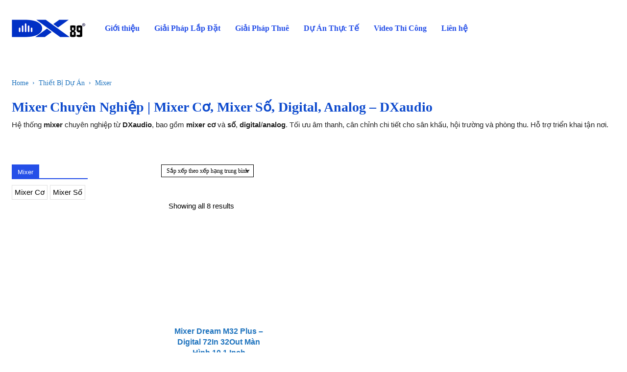

--- FILE ---
content_type: text/html; charset=UTF-8
request_url: https://amthanhgiakho.vn/sound-system/mixer/?add-to-cart=8368
body_size: 68714
content:
<!doctype html >
<!--[if IE 8]><html class="ie8" lang="en"> <![endif]-->
<!--[if IE 9]><html class="ie9" lang="en"> <![endif]-->
<!--[if gt IE 8]><!--><html lang="vi" prefix="og: https://ogp.me/ns#"> <!--<![endif]--><head><script data-no-optimize="1">var litespeed_docref=sessionStorage.getItem("litespeed_docref");litespeed_docref&&(Object.defineProperty(document,"referrer",{get:function(){return litespeed_docref}}),sessionStorage.removeItem("litespeed_docref"));</script> <title>Mixer Chuyên Nghiệp | Cơ, Số, Digital, Analog - DXaudio</title><meta charset="UTF-8" /><meta name="viewport" content="width=device-width, initial-scale=1.0"><link rel="pingback" href="https://amthanhgiakho.vn/xmlrpc.php" /> <script type="litespeed/javascript" data-src="https://www.recaptcha.net/recaptcha/api.js?render=6Lf7LzsqAAAAACJ0LgKtzTCVhCyFiGHDz0-Kms7e"></script> <meta name="description" content="DXaudio cung cấp mixer sân khấu, hội trường chính hãng – đầy đủ analog, digital, hybrid từ Yamaha, Midas, Behringer… hỗ trợ test, giao tận nơi."/><meta name="robots" content="follow, index, max-snippet:-1, max-video-preview:-1, max-image-preview:large"/><link rel="canonical" href="https://amthanhgiakho.vn/sound-system/mixer/" /><meta property="og:locale" content="vi_VN" /><meta property="og:type" content="article" /><meta property="og:title" content="Mixer Chuyên Nghiệp | Cơ, Số, Digital, Analog - DXaudio" /><meta property="og:description" content="DXaudio cung cấp mixer sân khấu, hội trường chính hãng – đầy đủ analog, digital, hybrid từ Yamaha, Midas, Behringer… hỗ trợ test, giao tận nơi." /><meta property="og:url" content="https://amthanhgiakho.vn/sound-system/mixer/" /><meta property="og:site_name" content="DXaudio – Thi Công Âm Thanh Ánh Sáng Dự Án" /><meta property="article:publisher" content="https://www.facebook.com/amthanhgiataikho/" /><meta property="fb:app_id" content="1542424113309745" /><meta property="og:image" content="https://amthanhgiakho.vn/wp-content/uploads/2024/04/mixer.jpg" /><meta property="og:image:secure_url" content="https://amthanhgiakho.vn/wp-content/uploads/2024/04/mixer.jpg" /><meta property="og:image:width" content="1200" /><meta property="og:image:height" content="630" /><meta property="og:image:alt" content="mixer" /><meta property="og:image:type" content="image/jpeg" /><meta name="twitter:card" content="summary_large_image" /><meta name="twitter:title" content="Mixer Chuyên Nghiệp | Cơ, Số, Digital, Analog - DXaudio" /><meta name="twitter:description" content="DXaudio cung cấp mixer sân khấu, hội trường chính hãng – đầy đủ analog, digital, hybrid từ Yamaha, Midas, Behringer… hỗ trợ test, giao tận nơi." /><meta name="twitter:site" content="@amthanhgiakho" /><meta name="twitter:image" content="https://amthanhgiakho.vn/wp-content/uploads/2024/04/mixer.jpg" /><meta name="twitter:label1" content="Sản phẩm" /><meta name="twitter:data1" content="8" /> <script type="application/ld+json" class="rank-math-schema-pro">{"@context":"https://schema.org","@graph":[{"@type":"Place","@id":"https://amthanhgiakho.vn/#place","geo":{"@type":"GeoCoordinates","latitude":"10.811564249445258","longitude":" 106.706492"},"hasMap":"https://www.google.com/maps/search/?api=1&amp;query=10.811564249445258, 106.706492","address":{"@type":"PostalAddress","streetAddress":"161 Chu V\u0103n An, Ph\u01b0\u1eddng B\u00ecnh Th\u1ea1nh, Qu\u1eadn B\u00ecnh Th\u1ea1nh","addressLocality":"Th\u00e0nh ph\u1ed1 H\u1ed3 Ch\u00ed Minh","postalCode":"700000","addressCountry":"VN"}},{"@type":"ProfessionalService","@id":"https://amthanhgiakho.vn/#organization","name":"DXaudio \u2013 Thi C\u00f4ng \u00c2m Thanh \u00c1nh S\u00e1ng D\u1ef1 \u00c1n","url":"https://amthanhgiakho.vn/","sameAs":["https://www.facebook.com/amthanhgiataikho/","https://twitter.com/amthanhgiakho","https://vi.wikipedia.org/wiki/%C3%82m_nh%E1%BA%A1c","https://podcasters.spotify.com/pod/show/v-khc-duy","https://www.mixcloud.com/amthanhgiakho/","https://www.provenexpert.com/es-es/am-thanh-gia-kho-dxaudio/","https://www.tiktok.com/@amthanhgiakho","https://about.me/amthanhgiakho","https://amthanhgiakho.tumblr.com/","https://www.pinterest.com/amthanhgiakho/","https://open.spotify.com/user/31qz4k2tjeteorxqyxtrj4qzhuru?si=e737dc4cbc034ddd&amp;nd=1"],"email":"amthanhgiakho89@gmail.com","address":{"@type":"PostalAddress","streetAddress":"161 Chu V\u0103n An, Ph\u01b0\u1eddng B\u00ecnh Th\u1ea1nh, Qu\u1eadn B\u00ecnh Th\u1ea1nh","addressLocality":"Th\u00e0nh ph\u1ed1 H\u1ed3 Ch\u00ed Minh","postalCode":"700000","addressCountry":"VN"},"logo":{"@type":"ImageObject","@id":"https://amthanhgiakho.vn/#logo","url":"https://amthanhgiakho.vn/wp-content/uploads/2024/06/logo-dxaudio.png","contentUrl":"https://amthanhgiakho.vn/wp-content/uploads/2024/06/logo-dxaudio.png","caption":"DXaudio \u2013 Thi C\u00f4ng \u00c2m Thanh \u00c1nh S\u00e1ng D\u1ef1 \u00c1n","inLanguage":"vi","width":"600","height":"600"},"priceRange":"7.000.000 - 6.000.000.000VND","openingHours":["Monday,Tuesday,Wednesday,Thursday,Friday,Saturday,Sunday 08:00-17:30"],"description":"DXaudio t\u01b0 v\u1ea5n, thi\u1ebft k\u1ebf, thi c\u00f4ng \u00e2m thanh \u2013 \u00e1nh s\u00e1ng \u2013 m\u00e0n h\u00ecnh LED cho h\u1ed9i tr\u01b0\u1eddng, s\u00e2n kh\u1ea5u, ph\u00f2ng h\u1ecdp, s\u1ef1 ki\u1ec7n t\u1ea1i TP.HCM v\u00e0 l\u00e2n c\u1eadn.","numberOfEmployees":{"@type":"QuantitativeValue","minValue":"10","maxValue":"20"},"legalName":"C\u00f4ng Ty TNHH Th\u01b0\u01a1ng M\u1ea1i D\u1ecbch V\u1ee5 DX Audio 89s","taxID":"0314711935","location":{"@id":"https://amthanhgiakho.vn/#place"},"image":{"@id":"https://amthanhgiakho.vn/#logo"},"telephone":"+84-989-313-104"},{"@type":"WebSite","@id":"https://amthanhgiakho.vn/#website","url":"https://amthanhgiakho.vn","name":"DXaudio \u2013 Thi C\u00f4ng \u00c2m Thanh \u00c1nh S\u00e1ng D\u1ef1 \u00c1n","alternateName":"DXaudio","publisher":{"@id":"https://amthanhgiakho.vn/#organization"},"inLanguage":"vi"},{"@type":"CollectionPage","@id":"https://amthanhgiakho.vn/sound-system/mixer/#webpage","url":"https://amthanhgiakho.vn/sound-system/mixer/","name":"Mixer Chuy\u00ean Nghi\u1ec7p | C\u01a1, S\u1ed1, Digital, Analog - DXaudio","isPartOf":{"@id":"https://amthanhgiakho.vn/#website"},"inLanguage":"vi"},{"@context":"https://schema.org/","@graph":[{"@type":"Product","name":"Mixer Dream M32 Plus \u2013 Digital 72In 32Out M\u00e0n H\u00ecnh 10.1 Inch","url":"https://amthanhgiakho.vn/san-pham/mixer-dream-m32-plus/","@id":"https://amthanhgiakho.vn/san-pham/mixer-dream-m32-plus/","description":"B\u00e0n mixer k\u1ef9 thu\u1eadt s\u1ed1 Dream M32 Plus x\u1eed l\u00fd 72 t\u00edn hi\u1ec7u, 33 fader motor, m\u00e0n h\u00ecnh c\u1ea3m \u1ee9ng 10.1 inch, EQ\u2013FX DSP m\u1ea1nh m\u1ebd."},{"@type":"Product","name":"Mixer BOSA CT16Z \u2013 Digital 18In 10Out M\u00e0n H\u00ecnh 7 inch","url":"https://amthanhgiakho.vn/san-pham/mixer-digital-bosa-ct16z/","@id":"https://amthanhgiakho.vn/san-pham/mixer-digital-bosa-ct16z/","description":"Mixer BOSA CT16Z v\u1edbi 18 k\u00eanh \u0111\u1ea7u v\u00e0o, 10 k\u00eanh \u0111\u1ea7u ra, m\u00e0n h\u00ecnh c\u1ea3m \u1ee9ng 7 inch. Gi\u1ea3i ph\u00e1p chuy\u00ean nghi\u1ec7p cho h\u1ed9i tr\u01b0\u1eddng, ph\u00f2ng h\u1ecdp, s\u1ef1 ki\u1ec7n."},{"@type":"Product","name":"Mixer MIDAS DM12 \u2013 Analog 12In 2Out 8Preamp","url":"https://amthanhgiakho.vn/san-pham/mixer-analog-midas-dm12/","@id":"https://amthanhgiakho.vn/san-pham/mixer-analog-midas-dm12/","description":"Mixer Midas DM12 12 k\u00eanh v\u1edbi 8 k\u00eanh mono, 2 k\u00eanh stereo, EQ 3 b\u0103ng t\u1ea7n, l\u00fd t\u01b0\u1edfng cho bi\u1ec3u di\u1ec5n tr\u1ef1c ti\u1ebfp, ph\u00f2ng thu, qu\u1ea3n l\u00fd ban nh\u1ea1c nh\u1ecf."},{"@type":"Product","name":"Mixer Behringer Q802USB \u2013 Analog 8In 2Out USB","url":"https://amthanhgiakho.vn/san-pham/mixer-analog-behringer-q802usb/","@id":"https://amthanhgiakho.vn/san-pham/mixer-analog-behringer-q802usb/","description":"Mixer Behringer Q802USB 8 k\u00eanh v\u1edbi ti\u1ec1n khu\u1ebfch \u0111\u1ea1i XENYX, EQ 3 b\u0103ng t\u1ea7n. Ph\u00f9 h\u1ee3p cho ph\u00f2ng thu, livestream, bi\u1ec3u di\u1ec5n tr\u1ef1c ti\u1ebfp."},{"@type":"Product","name":"Mixer Midas M32R LIVE \u2013 Digital 32In 16Out M\u00e0n H\u00ecnh 5 Inch","url":"https://amthanhgiakho.vn/san-pham/mixer-digital-midas-m32r-live/","@id":"https://amthanhgiakho.vn/san-pham/mixer-digital-midas-m32r-live/","description":"Mixer S\u1ed1 Midas M32R LIVE \u2013 B\u00e0n tr\u1ed9n k\u1ef9 thu\u1eadt s\u1ed1 16 in, 8 out, t\u00edch h\u1ee3p giao di\u1ec7n ghi \u00e2m USB 32x32, h\u1ed7 tr\u1ee3 stage box qua AES50. T\u00ecm hi\u1ec3u ngay!"},{"@type":"Product","name":"Mixer Behringer X32 Compact \u2013 Digital 40In 8Out LCD 7 Inch","url":"https://amthanhgiakho.vn/san-pham/mixer-digital-behringer-x32-compact/","@id":"https://amthanhgiakho.vn/san-pham/mixer-digital-behringer-x32-compact/","description":"Mixer Behringer X32 Compact v\u1edbi 40 input, 25 bus, 16 preamp Midas, 17 fader motorized v\u00e0 32 k\u00eanh USB audio interface, ph\u00f9 h\u1ee3p live v\u00e0 studio."},{"@type":"Product","name":"Mixer Yamaha TF3 \u2013 Digital 24In 16Out M\u00e0n H\u00ecnh 7 Inch","url":"https://amthanhgiakho.vn/san-pham/mixer-digital-yamaha-tf3/","@id":"https://amthanhgiakho.vn/san-pham/mixer-digital-yamaha-tf3/","description":"Mixer Yamaha TF3 24 k\u00eanh, m\u1edf r\u1ed9ng 48 k\u00eanh v\u1edbi m\u00e0n h\u00ecnh c\u1ea3m \u1ee9ng, 25 fader motorized, hay d\u00f9ng cho ph\u00f2ng thu, s\u00e2n kh\u1ea5u, h\u1ed9i tr\u01b0\u1eddng."},{"@type":"Product","name":"Mixer Yamaha MG16XU \u2013 Analog 16In 4Out 1-Knob Compressor","url":"https://amthanhgiakho.vn/san-pham/mixer-yamaha-mg16xu/","@id":"https://amthanhgiakho.vn/san-pham/mixer-yamaha-mg16xu/","description":"B\u00e0n tr\u1ed9n 16 k\u00eanh v\u1edbi 10 Mic, 16 Line Input, 4 GROUP + 1 Stereo Bus. Ph\u00f9 h\u1ee3p cho ph\u00f2ng thu, s\u00e2n kh\u1ea5u, h\u1ed9i tr\u01b0\u1eddng v\u00e0 d\u1ef1 \u00e1n DXaudio."}]}]}</script> <link rel='dns-prefetch' href='//fonts.googleapis.com' /><link rel="alternate" type="application/rss+xml" title="Dòng thông tin DXaudio &raquo;" href="https://amthanhgiakho.vn/feed/" /><link rel="alternate" type="application/rss+xml" title="DXaudio &raquo; Dòng bình luận" href="https://amthanhgiakho.vn/comments/feed/" /><link rel="alternate" type="application/rss+xml" title="Nguồn cấp DXaudio &raquo; Mixer Danh mục" href="https://amthanhgiakho.vn/sound-system/mixer/feed/" /><style id='wp-img-auto-sizes-contain-inline-css' type='text/css'>img:is([sizes=auto i],[sizes^="auto," i]){contain-intrinsic-size:3000px 1500px}
/*# sourceURL=wp-img-auto-sizes-contain-inline-css */</style><style id="litespeed-ccss">:root{--wp--preset--aspect-ratio--square:1;--wp--preset--aspect-ratio--4-3:4/3;--wp--preset--aspect-ratio--3-4:3/4;--wp--preset--aspect-ratio--3-2:3/2;--wp--preset--aspect-ratio--2-3:2/3;--wp--preset--aspect-ratio--16-9:16/9;--wp--preset--aspect-ratio--9-16:9/16;--wp--preset--color--black:#000;--wp--preset--color--cyan-bluish-gray:#abb8c3;--wp--preset--color--white:#fff;--wp--preset--color--pale-pink:#f78da7;--wp--preset--color--vivid-red:#cf2e2e;--wp--preset--color--luminous-vivid-orange:#ff6900;--wp--preset--color--luminous-vivid-amber:#fcb900;--wp--preset--color--light-green-cyan:#7bdcb5;--wp--preset--color--vivid-green-cyan:#00d084;--wp--preset--color--pale-cyan-blue:#8ed1fc;--wp--preset--color--vivid-cyan-blue:#0693e3;--wp--preset--color--vivid-purple:#9b51e0;--wp--preset--gradient--vivid-cyan-blue-to-vivid-purple:linear-gradient(135deg,rgba(6,147,227,1) 0%,#9b51e0 100%);--wp--preset--gradient--light-green-cyan-to-vivid-green-cyan:linear-gradient(135deg,#7adcb4 0%,#00d082 100%);--wp--preset--gradient--luminous-vivid-amber-to-luminous-vivid-orange:linear-gradient(135deg,rgba(252,185,0,1) 0%,rgba(255,105,0,1) 100%);--wp--preset--gradient--luminous-vivid-orange-to-vivid-red:linear-gradient(135deg,rgba(255,105,0,1) 0%,#cf2e2e 100%);--wp--preset--gradient--very-light-gray-to-cyan-bluish-gray:linear-gradient(135deg,#eee 0%,#a9b8c3 100%);--wp--preset--gradient--cool-to-warm-spectrum:linear-gradient(135deg,#4aeadc 0%,#9778d1 20%,#cf2aba 40%,#ee2c82 60%,#fb6962 80%,#fef84c 100%);--wp--preset--gradient--blush-light-purple:linear-gradient(135deg,#ffceec 0%,#9896f0 100%);--wp--preset--gradient--blush-bordeaux:linear-gradient(135deg,#fecda5 0%,#fe2d2d 50%,#6b003e 100%);--wp--preset--gradient--luminous-dusk:linear-gradient(135deg,#ffcb70 0%,#c751c0 50%,#4158d0 100%);--wp--preset--gradient--pale-ocean:linear-gradient(135deg,#fff5cb 0%,#b6e3d4 50%,#33a7b5 100%);--wp--preset--gradient--electric-grass:linear-gradient(135deg,#caf880 0%,#71ce7e 100%);--wp--preset--gradient--midnight:linear-gradient(135deg,#020381 0%,#2874fc 100%);--wp--preset--font-size--small:11px;--wp--preset--font-size--medium:20px;--wp--preset--font-size--large:32px;--wp--preset--font-size--x-large:42px;--wp--preset--font-size--regular:15px;--wp--preset--font-size--larger:50px;--wp--preset--font-family--inter:"Inter",sans-serif;--wp--preset--font-family--cardo:Cardo;--wp--preset--spacing--20:.44rem;--wp--preset--spacing--30:.67rem;--wp--preset--spacing--40:1rem;--wp--preset--spacing--50:1.5rem;--wp--preset--spacing--60:2.25rem;--wp--preset--spacing--70:3.38rem;--wp--preset--spacing--80:5.06rem;--wp--preset--shadow--natural:6px 6px 9px rgba(0,0,0,.2);--wp--preset--shadow--deep:12px 12px 50px rgba(0,0,0,.4);--wp--preset--shadow--sharp:6px 6px 0px rgba(0,0,0,.2);--wp--preset--shadow--outlined:6px 6px 0px -3px rgba(255,255,255,1),6px 6px rgba(0,0,0,1);--wp--preset--shadow--crisp:6px 6px 0px rgba(0,0,0,1)}:root{--woocommerce:#7f54b3;--wc-green:#7ad03a;--wc-red:#a00;--wc-orange:#ffba00;--wc-blue:#2ea2cc;--wc-primary:#7f54b3;--wc-primary-text:#fff;--wc-secondary:#e9e6ed;--wc-secondary-text:#515151;--wc-highlight:#b3af54;--wc-highligh-text:#fff;--wc-content-bg:#fff;--wc-subtext:#767676}.woocommerce img,.woocommerce-page img{height:auto;max-width:100%}.woocommerce .woocommerce-result-count,.woocommerce-page .woocommerce-result-count{float:left}.woocommerce .woocommerce-ordering,.woocommerce-page .woocommerce-ordering{float:right}@media only screen and (max-width:768px){:root{--woocommerce:#7f54b3;--wc-green:#7ad03a;--wc-red:#a00;--wc-orange:#ffba00;--wc-blue:#2ea2cc;--wc-primary:#7f54b3;--wc-primary-text:#fff;--wc-secondary:#e9e6ed;--wc-secondary-text:#515151;--wc-highlight:#b3af54;--wc-highligh-text:#fff;--wc-content-bg:#fff;--wc-subtext:#767676}}:root{--woocommerce:#7f54b3;--wc-green:#7ad03a;--wc-red:#a00;--wc-orange:#ffba00;--wc-blue:#2ea2cc;--wc-primary:#7f54b3;--wc-primary-text:#fff;--wc-secondary:#e9e6ed;--wc-secondary-text:#515151;--wc-highlight:#b3af54;--wc-highligh-text:#fff;--wc-content-bg:#fff;--wc-subtext:#767676}.screen-reader-text{clip:rect(1px,1px,1px,1px);height:1px;overflow:hidden;position:absolute!important;width:1px;word-wrap:normal!important}.woocommerce span.onsale{min-height:3.236em;min-width:3.236em;padding:.202em;font-size:1em;font-weight:700;position:absolute;text-align:center;line-height:3.236;top:-.5em;left:-.5em;margin:0;border-radius:100%;background-color:#b3af54;color:#fff;font-size:.857em;z-index:9}.woocommerce .woocommerce-result-count{margin:0 0 1em}.woocommerce .woocommerce-ordering{margin:0 0 1em}.woocommerce .woocommerce-ordering select{vertical-align:top}:root{--td_theme_color:#4db2ec;--td_grid_border_color:#ededed;--td_black:#222;--td_text_color:#111;--td_default_google_font_1:'Open Sans','Open Sans Regular',sans-serif;--td_default_google_font_2:'Roboto',sans-serif}html{font-family:sans-serif;-ms-text-size-adjust:100%;-webkit-text-size-adjust:100%}body{margin:0}a{background-color:transparent}strong{font-weight:700}img{border:0}svg:not(:root){overflow:hidden}input,select{color:inherit;font:inherit;margin:0}select{text-transform:none}html input[type=button]{-webkit-appearance:button}input::-moz-focus-inner{border:0;padding:0}input{line-height:normal}*{-webkit-box-sizing:border-box;-moz-box-sizing:border-box;box-sizing:border-box}*:before,*:after{-webkit-box-sizing:border-box;-moz-box-sizing:border-box;box-sizing:border-box}img{max-width:100%;height:auto}.td-main-content-wrap{background-color:#fff}.tdc-row{width:1068px;margin-right:auto;margin-left:auto}.tdc-row:before,.tdc-row:after{display:table;content:'';line-height:0}.tdc-row:after{clear:both}.tdc-row[class*=stretch_row]>.td-pb-row>.td-element-style{width:100vw!important;left:50%!important;transform:translateX(-50%)!important}@media (max-width:767px){.td-pb-row>.td-element-style{width:100vw!important;left:50%!important;transform:translateX(-50%)!important}}.tdc-row.stretch_row_1400{width:auto!important;max-width:1440px}@media (min-width:768px) and (max-width:1018px){.tdc-row.stretch_row_1400>.td-pb-row{margin-right:0;margin-left:0}}@media (min-width:1141px){.tdc-row.stretch_row_1400{padding-left:24px;padding-right:24px}}@media (min-width:1019px) and (max-width:1140px){.tdc-row.stretch_row_1400{padding-left:20px;padding-right:20px}}@media (max-width:767px){.tdc-row.td-stretch-content{padding-left:20px;padding-right:20px}}.td-pb-row{*zoom:1;margin-right:-24px;margin-left:-24px;position:relative}.td-pb-row:before,.td-pb-row:after{display:table;content:''}.td-pb-row:after{clear:both}.td-pb-row [class*=td-pb-span]{display:block;min-height:1px;float:left;padding-right:24px;padding-left:24px;position:relative}@media (min-width:1019px) and (max-width:1140px){.td-pb-row [class*=td-pb-span]{padding-right:20px;padding-left:20px}}@media (min-width:768px) and (max-width:1018px){.td-pb-row [class*=td-pb-span]{padding-right:14px;padding-left:14px}}@media (max-width:767px){.td-pb-row [class*=td-pb-span]{padding-right:0;padding-left:0;float:none;width:100%}}.td-pb-span12{width:100%}.wpb_row{margin-bottom:0}@media (min-width:1019px) and (max-width:1140px){.tdc-row{width:980px}.td-pb-row{margin-right:-20px;margin-left:-20px}}@media (min-width:768px) and (max-width:1018px){.tdc-row{width:740px}.td-pb-row{margin-right:-14px;margin-left:-14px}}@media (max-width:767px){.tdc-row{width:100%;padding-left:20px;padding-right:20px}.td-pb-row{width:100%;margin-left:0;margin-right:0}}@media (min-width:768px){.td-drop-down-search .td-search-form{margin:20px}}#td-outer-wrap{overflow:hidden}@media (max-width:767px){#td-outer-wrap{margin:auto;width:100%;-webkit-transform-origin:50% 200px 0;transform-origin:50% 200px 0}}.td-menu-background{background-repeat:var(--td_mobile_background_repeat,no-repeat);background-size:var(--td_mobile_background_size,cover);background-position:var(--td_mobile_background_size,center top);position:fixed;top:0;display:block;width:100%;height:113%;z-index:9999;visibility:hidden;transform:translate3d(-100%,0,0);-webkit-transform:translate3d(-100%,0,0)}.td-menu-background:before{content:'';width:100%;height:100%;position:absolute;top:0;left:0;opacity:.98;background:#313b45;background:-webkit-gradient(left top,left bottom,color-stop(0%,var(--td_mobile_gradient_one_mob,#313b45)),color-stop(100%,var(--td_mobile_gradient_two_mob,#3393b8)));background:linear-gradient(to bottom,var(--td_mobile_gradient_one_mob,#313b45) 0%,var(--td_mobile_gradient_two_mob,#3393b8) 100%);filter:progid:DXImageTransform.Microsoft.gradient(startColorstr='var(--td_mobile_gradient_one_mob, #313b45)',endColorstr='var(--td_mobile_gradient_two_mob, #3393b8)',GradientType=0)}#td-mobile-nav{padding:0;position:fixed;width:100%;height:calc(100% + 1px);top:0;z-index:9999;visibility:hidden;transform:translate3d(-99%,0,0);-webkit-transform:translate3d(-99%,0,0);left:-1%;font-family:-apple-system,".SFNSText-Regular","San Francisco","Roboto","Segoe UI","Helvetica Neue","Lucida Grande",sans-serif}#td-mobile-nav .td_display_err{text-align:center;color:var(--td_mobile_text_color,#fff);border:none;-webkit-box-shadow:0 0 8px rgba(0,0,0,.16);box-shadow:0 0 8px rgba(0,0,0,.16);margin:-9px -30px 24px;font-size:14px;border-radius:0;padding:12px;position:relative;background-color:rgba(255,255,255,.06);display:none}#td-mobile-nav input:invalid{box-shadow:none!important}#td-mobile-nav{height:1px;overflow:hidden}#td-mobile-nav .td-menu-socials{padding:0 65px 0 20px;overflow:hidden;height:60px}.td-mobile-close{position:absolute;right:1px;top:0;z-index:1000}.td-mobile-close .td-icon-close-mobile{height:70px;width:70px;line-height:70px;font-size:21px;color:var(--td_mobile_text_color,#fff);top:4px;position:relative}.td-mobile-content{padding:20px 20px 0}.td-mobile-container{padding-bottom:20px;position:relative}.td-mobile-content ul{list-style:none;margin:0;padding:0}.td-mobile-content li{float:none;margin-left:0;-webkit-touch-callout:none}.td-mobile-content li a{display:block;line-height:21px;font-size:21px;color:var(--td_mobile_text_color,#fff);margin-left:0;padding:12px 30px 12px 12px;font-weight:700}.td-mobile-container{opacity:1}#td-mobile-nav .td-login-animation{opacity:0;position:absolute;top:0;width:100%}#td-mobile-nav .td-login-animation .td-login-inputs{height:76px}.td-search-wrap-mob{padding:0;position:absolute;width:100%;height:auto;top:0;text-align:center;z-index:9999;visibility:hidden;color:var(--td_mobile_text_color,#fff);font-family:-apple-system,".SFNSText-Regular","San Francisco","Roboto","Segoe UI","Helvetica Neue","Lucida Grande",sans-serif}.td-search-wrap-mob .td-drop-down-search{opacity:0;visibility:hidden;-webkit-backface-visibility:hidden;position:relative}.td-search-wrap-mob #td-header-search-mob{color:var(--td_mobile_text_color,#fff);font-weight:700;font-size:26px;height:40px;line-height:36px;border:0;background:0 0;outline:0;margin:8px 0;padding:0;text-align:center}.td-search-wrap-mob .td-search-input{margin:0 5%;position:relative}.td-search-wrap-mob .td-search-input span{opacity:.8;font-size:12px}.td-search-wrap-mob .td-search-input:before,.td-search-wrap-mob .td-search-input:after{content:'';position:absolute;display:block;width:100%;height:1px;background-color:var(--td_mobile_text_color,#fff);bottom:0;left:0;opacity:.2}.td-search-wrap-mob .td-search-input:after{opacity:.8;transform:scaleX(0);-webkit-transform:scaleX(0)}.td-search-wrap-mob .td-search-form{margin-bottom:30px}.td-search-background{background-repeat:no-repeat;background-size:cover;background-position:center top;position:fixed;top:0;display:block;width:100%;height:113%;z-index:9999;transform:translate3d(100%,0,0);-webkit-transform:translate3d(100%,0,0);visibility:hidden}.td-search-background:before{content:'';width:100%;height:100%;position:absolute;top:0;left:0;opacity:.98;background:#313b45;background:-webkit-gradient(left top,left bottom,color-stop(0%,var(--td_mobile_gradient_one_mob,#313b45)),color-stop(100%,var(--td_mobile_gradient_two_mob,#3393b8)));background:linear-gradient(to bottom,var(--td_mobile_gradient_one_mob,#313b45) 0%,var(--td_mobile_gradient_two_mob,#3393b8) 100%);filter:progid:DXImageTransform.Microsoft.gradient(startColorstr='var(--td_mobile_gradient_one_mob, #313b45)',endColorstr='var(--td_mobile_gradient_two_mob, #3393b8)',GradientType=0)}.td-search-close{text-align:right;z-index:1000}.td-search-close .td-icon-close-mobile{height:70px;width:70px;line-height:70px;font-size:21px;color:var(--td_mobile_text_color,#fff);position:relative;top:4px;right:0}#td-mobile-nav label{position:absolute;top:26px;left:10px;font-size:17px;color:var(--td_mobile_text_color,#fff);opacity:.6}.td-login-inputs{position:relative}body{font-family:Verdana,BlinkMacSystemFont,-apple-system,"Segoe UI",Roboto,Oxygen,Ubuntu,Cantarell,"Open Sans","Helvetica Neue",sans-serif;font-size:14px;line-height:21px}p{margin-top:0;margin-bottom:21px}a{color:var(--td_theme_color,#4db2ec);text-decoration:none}ins{background:#fff;text-decoration:none}ul{padding:0}ul li{line-height:24px;margin-left:21px}h1,h3{font-family:var(--td_default_google_font_2,'Roboto',sans-serif);color:var(--td_text_color,#111);font-weight:400;margin:6px 0}h3>a{color:var(--td_text_color,#111)}h1{font-size:32px;line-height:40px;margin-top:33px;margin-bottom:23px}h3{font-size:22px;line-height:30px;margin-top:27px;margin-bottom:17px}input[type=text]{font-size:12px;line-height:21px;color:#444;border:1px solid #e1e1e1;width:100%;max-width:100%;height:34px;padding:3px 9px}@media (max-width:767px){input[type=text]{font-size:16px}}input[type=password]{width:100%;position:relative;top:0;display:inline-table;vertical-align:middle;font-size:12px;line-height:21px;color:#444;border:1px solid #ccc;max-width:100%;height:34px;padding:3px 9px;margin-bottom:10px}@media (max-width:767px){input[type=password]{font-size:16px}}.screen-reader-text{clip:rect(1px,1px,1px,1px);height:1px;overflow:hidden;position:absolute!important;width:1px}.td_module_wrap{position:relative;padding-bottom:35px}.td-module-thumb{position:relative;margin-bottom:13px}.td-module-thumb .entry-thumb{display:block}.td-module-meta-info{font-family:var(--td_default_google_font_1,'Open Sans','Open Sans Regular',sans-serif);font-size:11px;margin-bottom:7px;line-height:1;min-height:17px}.td-excerpt{font-size:13px;color:#767676;font-family:var(--td_default_google_font_1,'Open Sans','Open Sans Regular',sans-serif);word-wrap:break-word;overflow-wrap:anywhere;margin-top:9px}.td-main-content-wrap{padding-bottom:40px}@media (max-width:767px){.td-main-content-wrap{padding-bottom:26px}}.entry-crumbs{font-family:var(--td_default_google_font_1,'Open Sans','Open Sans Regular',sans-serif);font-size:12px;color:#c3c3c3;line-height:18px;padding-top:1px;padding-bottom:2px}.entry-crumbs a{color:#c3c3c3}.entry-crumbs .td-bread-sep{font-size:8px;margin:0 5px}[class^=td-icon-]:before,[class*=" td-icon-"]:before{font-family:'newspaper';speak:none;font-style:normal;font-weight:400;font-variant:normal;text-transform:none;line-height:1;text-align:center;-webkit-font-smoothing:antialiased;-moz-osx-font-smoothing:grayscale}[class*=td-icon-]{line-height:1;text-align:center;display:inline-block}.td-icon-down:before{content:'\e801'}.td-icon-right:before{content:'\e803'}.td-icon-right-arrow:before{content:'\e808'}.td-icon-menu-up:before{content:'\e809'}.td-icon-read-down:before{content:'\e83d'}.td-icon-close-mobile:before{content:'\e900'}.td-icon-profile:before{content:"\e9dd"}@media (max-width:767px){.td-header-desktop-wrap{display:none}}@media (min-width:767px){.td-header-mobile-wrap{display:none}}.tdc_zone{margin:0}.td-main-content-wrap .tdc_zone{z-index:0}.td-header-template-wrap{z-index:100}.td-header-desktop-wrap{width:100%}.td-header-desktop-sticky-wrap,.td-header-mobile-sticky-wrap{position:fixed;top:0;width:100%;z-index:999;visibility:hidden;opacity:0}#td-mobile-nav .td-menu-login-section{list-style:none;position:relative;margin-top:20px}#td-mobile-nav .td-menu-login-section a{color:var(--td_mobile_text_color,#fff)}#td-mobile-nav .td-guest-wrap{height:40px;text-align:center}#td-mobile-nav .td-guest-wrap .td-menu-login{display:inline-block;font-size:20px;font-weight:700;color:#fff;vertical-align:middle}#td-mobile-nav .td-register-section{position:absolute;top:0;color:var(--td_mobile_text_color,#fff);width:100%;z-index:-1}#td-mobile-nav .td-register-section a{color:var(--td_mobile_text_color,#fff)}#td-mobile-nav .td-register-section .td-icon-read-down{font-size:23px;transform:rotate(90deg);-webkit-transform:rotate(90deg);line-height:74px;width:74px}#td-mobile-nav .td-register-section .td-login-input{color:var(--td_mobile_text_color,#fff);font-weight:400;font-size:17px;height:40px;line-height:40px;border:0;background:0 0;outline:0;margin:18px 0;position:relative;border-bottom:1px solid var(--td_mobile_text_color,rgba(255,255,255,.2));border-radius:0;box-shadow:none}#td-mobile-nav .td-register-section .td-login-form-wrap{padding:0 30px}#td-mobile-nav .td-register-section .td-login-button{display:block;text-align:center;width:100%;text-transform:uppercase;line-height:50px;color:var(--td_mobile_button_color_mob,#000);border:none;-webkit-box-shadow:0 0 8px rgba(0,0,0,.36);box-shadow:0 0 8px rgba(0,0,0,.36);margin:17px 0 15px;font-size:17px;border-radius:0;background-color:var(--td_mobile_button_background_mob,#fff);opacity:.8;text-shadow:none}#td-mobile-nav .td-register-section .td-login-info-text{text-align:center;margin-bottom:20px}#td-mobile-nav .td-login-title{position:absolute;top:0;padding:0 50px;text-align:center;line-height:74px;text-transform:uppercase;width:100%;font-size:17px;height:74px;overflow:hidden;z-index:-1}#td-mobile-nav .td-login-panel-title{text-align:center;font-size:16px;padding:30px 10px}#td-mobile-nav .td-login-panel-title span{display:inline-block;font-size:28px;font-weight:700;width:100%;margin-bottom:10px}.td_block_wrap{margin-bottom:48px;position:relative;clear:both}@media (max-width:767px){.td_block_wrap{margin-bottom:32px}}.td-fix-index{transform:translateZ(0);-webkit-transform:translateZ(0)}.td_with_ajax_pagination{transform:translate3d(0,0,0);-webkit-transform:translate3d(0,0,0);overflow:hidden}a[href^=tel]{color:inherit}.tdb-template .td-main-content-wrap{padding-bottom:0}#login_pass-mob{display:none!important}.td-container-wrap{background-color:var(--td_container_transparent,#fff);margin-left:auto;margin-right:auto}.td-scroll-up{position:fixed;bottom:4px;right:5px;z-index:9999}.td-scroll-up[data-style=style1]{display:none;width:40px;height:40px;background-color:var(--td_theme_color,#4db2ec);transform:translate3d(0,70px,0)}.td-scroll-up[data-style=style1] .td-icon-menu-up{position:relative;color:#fff;font-size:20px;display:block;text-align:center;width:40px;top:7px}.td-element-style{position:absolute;z-index:0;width:100%;height:100%;top:0;bottom:0;left:0;right:0;overflow:hidden}.td-stretch-content .td-module-thumb .entry-thumb{min-width:100%}body.td-animation-stack-type0 .td-animation-stack .entry-thumb{opacity:0}html{font-family:sans-serif;-ms-text-size-adjust:100%;-webkit-text-size-adjust:100%}body{margin:0}a{background-color:transparent}strong{font-weight:700}h1{font-size:2em;margin:.67em 0}img{border:0}svg:not(:root){overflow:hidden}input,select{color:inherit;font:inherit;margin:0}select{text-transform:none}html input[type=button]{-webkit-appearance:button}input::-moz-focus-inner{border:0;padding:0}input{line-height:normal}a[href^=tel]{color:inherit}.price ins{background-color:transparent}.woocommerce{font-family:var(--td_default_google_font_1,'Open Sans','Open Sans Regular',sans-serif);font-size:15px}.woocommerce span.onsale{min-height:auto;line-height:1.2;font-weight:600;border-radius:0;padding:4px 8px}:root{--news-hub-dark-grey:#333;--news-hub-white:#fff;--news-hub-accent:#d61935;--news-hub-light-grey:#ccc;--news-hub-black:#0f0f0f;--news-hub-accent-hover:#d6374f;--news-hub-medium-gray:#999}:root{--td_excl_label:'LOẠI TRỪ';--td_theme_color:#1e73be;--td_slider_text:rgba(30,115,190,.7);--td_page_title_color:#254fe8;--td_page_content_color:#254fe8;--td_page_h_color:#254fe8}.entry-crumbs a{font-size:14px;line-height:14px}:root{--td_excl_label:'LOẠI TRỪ';--td_theme_color:#1e73be;--td_slider_text:rgba(30,115,190,.7);--td_page_title_color:#254fe8;--td_page_content_color:#254fe8;--td_page_h_color:#254fe8}.entry-crumbs a{font-size:14px;line-height:14px}.tdi_2{min-height:0}.tdi_2>.td-element-style:after{content:''!important;width:100%!important;height:100%!important;position:absolute!important;top:0!important;left:0!important;z-index:0!important;display:block!important;background-color:#ffffff!important}.td-header-mobile-wrap{position:relative;width:100%}@media (max-width:767px){.tdi_2:before{content:'';display:block;width:100vw;height:100%;position:absolute;left:50%;transform:translateX(-50%);box-shadow:0px 2px 6px 0px rgba(0,0,0,.08);z-index:20}@media (max-width:767px){.tdi_2:before{width:100%}}}.tdi_4{min-height:0}.tdi_4{display:block}.tdi_4:before,.tdi_4:after{display:table}@media (max-width:767px){.tdi_4{padding-top:3px!important;padding-bottom:3px!important}}.tdi_6{vertical-align:baseline}.tdi_6>.wpb_wrapper{display:block}.tdi_6>.wpb_wrapper{width:auto;height:auto}@media (max-width:767px){.tdi_6>.wpb_wrapper{display:flex;flex-direction:row;flex-wrap:nowrap;justify-content:flex-start;align-items:center}.tdi_6>.wpb_wrapper{width:100%;height:100%}}@media (max-width:767px){.tdi_7{margin-top:2px!important;margin-right:20px!important}}.tdb-header-align{vertical-align:middle}.tdb_mobile_menu{margin-bottom:0;clear:none}.tdb_mobile_menu svg{height:auto}.tdb_mobile_menu svg,.tdb_mobile_menu svg *{fill:var(--td_theme_color,#4db2ec)}.tdi_7{display:inline-block}.tdi_7 .tdb-mobile-menu-button svg{width:27px}.tdi_7 .tdb-mobile-menu-button .tdb-mobile-menu-icon-svg{width:54px;height:54px}.tdi_7 .tdb-mobile-menu-button{color:#000}.tdi_7 .tdb-mobile-menu-button svg,.tdi_7 .tdb-mobile-menu-button svg *{fill:#000}@media (max-width:767px){.tdi_7 .tdb-mobile-menu-button .tdb-mobile-menu-icon-svg{width:27px;height:27px}}.tdb_header_logo{margin-bottom:0;clear:none}.tdb_header_logo .tdb-logo-a{display:flex;align-items:flex-start}.tdb_header_logo .tdb-logo-img-wrap img{display:block}.tdi_8 .tdb-logo-a{flex-direction:row;align-items:center;justify-content:flex-start}.tdi_8 .tdb-logo-img-wrap{display:block}@media (max-width:767px){.tdi_8 .tdb-logo-img{max-width:200px}}.tdi_9{margin-bottom:0!important;margin-left:5px!important}.td_woo_menu_login{vertical-align:middle;z-index:1001}.td_woo_menu_login .tdw-block-inner{font-size:0;line-height:0}.td_woo_menu_login .tdw-wml-wrap{display:inline-block;position:relative}.td_woo_menu_login .tdw-wml-link{position:relative;display:flex;flex-wrap:wrap}.td_woo_menu_login .tdw-wml-icon-wrap{position:relative}.td_woo_menu_login .tdw-wml-icon{display:block;color:#000}.td_woo_menu_login .tdw-wml-user{position:relative;display:flex;align-items:center;font-size:13px;color:#000}.td_woo_menu_login .tdw-wml-menu{position:absolute;top:100%;right:0;width:200px;font-size:13px;line-height:1.2;opacity:0;visibility:hidden;font-size:14px;line-height:21px;z-index:10;left:6px}.td_woo_menu_login .tdw-wml-menu:before{content:'';display:block;width:100%;height:18px}.td_woo_menu_login .tdw-wml-menu-inner{background-color:#fff;border-width:0;border-style:solid;border-color:#000;position:relative;margin-right:-12px}.td_woo_menu_login .tdw-wml-menu-header{padding:11px 20px}.td_woo_menu_login .tdw-wml-menu-header{border-bottom:1px solid #eaeaea}.td_woo_menu_login .tdw-wml-menu-content{padding:10px 20px}.td_woo_menu_login .tdw-wml-guest .tdw-wml-menu-content{display:flex;align-items:center;padding:15px 20px}.td_woo_menu_login .tdw-wml-guest .tdw-wml-menu-content a{font-size:11px;line-height:1}.td_woo_menu_login .tdw-wml-login-link{padding:9px 14px 11px;background-color:var(--td_theme_color,#4db2ec);color:#fff;border:0 solid #000}.td_woo_menu_login .tdw-wml-icon-wrap:after{content:'';display:none;position:absolute;bottom:-18px;left:50%;transform:translateX(-50%);width:0;height:0;border-left:6px solid transparent;border-right:6px solid transparent;border-bottom:6px solid #fff;z-index:11}body .tdi_9 .tdw-wml-icon{font-size:22px}body .tdi_9 .tdw-wml-icon-wrap{margin-right:12px}body .tdi_9 .tdw-wml-user{top:0;display:none;font-family:Raleway!important;font-weight:600!important}body .tdi_9{display:inline-block}body .tdi_9 .tdw-wml-menu-inner{right:8%;box-shadow:0px 2px 10px 0px rgba(0,0,0,.05)}body .tdi_9 .tdw-wml-menu{left:50%;right:auto;transform:translateX(-50%)}body .tdi_9 .tdw-wml-guest .tdw-wml-menu-header{padding:15px 20px;border-bottom-style:solid;font-family:Raleway!important;font-size:11px!important;font-weight:600!important}body .tdi_9 .tdw-wml-guest .tdw-wml-menu-content{padding:15px 20px}body .tdi_9 .tdw-wml-login-link{padding:10px 18px;border-style:solid;border-radius:2px;background-color:#000;font-family:Raleway!important;font-size:11px!important;font-weight:600!important}@media (max-width:767px){body .tdi_9 .tdw-wml-menu:before{height:15px}body .tdi_9 .tdw-wml-icon-wrap:after,body .tdi_9 .tdw-wml-link:after{bottom:-15px}body .tdi_9 .tdw-wml-menu-inner{right:42%}}.tdi_11{min-height:0}.tdi_11>.td-element-style:after{content:''!important;width:100%!important;height:100%!important;position:absolute!important;top:0!important;left:0!important;z-index:0!important;display:block!important;background-color:#ffffff!important}@media (max-width:767px){.tdi_11:before{content:'';display:block;width:100vw;height:100%;position:absolute;left:50%;transform:translateX(-50%);box-shadow:0px 2px 6px 0px rgba(0,0,0,.08);z-index:20}.td-header-mobile-sticky-wrap{transform:translateY(-120%);-webkit-transform:translateY(-120%);-moz-transform:translateY(-120%);-ms-transform:translateY(-120%);-o-transform:translateY(-120%)}@media (max-width:767px){.tdi_11:before{width:100%}}}.tdi_13{min-height:0}.tdi_13{display:block}.tdi_13:before,.tdi_13:after{display:table}@media (max-width:767px){.tdi_13{padding-top:3px!important;padding-bottom:3px!important}}.tdi_15{vertical-align:baseline}.tdi_15>.wpb_wrapper{display:block}.tdi_15>.wpb_wrapper{width:auto;height:auto}@media (max-width:767px){.tdi_15>.wpb_wrapper{display:flex;flex-direction:row;flex-wrap:nowrap;justify-content:flex-start;align-items:center}.tdi_15>.wpb_wrapper{width:100%;height:100%}}@media (max-width:767px){.tdi_16{margin-top:2px!important;margin-right:20px!important}}.tdi_16{display:inline-block}.tdi_16 .tdb-mobile-menu-button svg{width:27px}.tdi_16 .tdb-mobile-menu-button .tdb-mobile-menu-icon-svg{width:54px;height:54px}.tdi_16 .tdb-mobile-menu-button{color:#000}.tdi_16 .tdb-mobile-menu-button svg,.tdi_16 .tdb-mobile-menu-button svg *{fill:#000}@media (max-width:767px){.tdi_16 .tdb-mobile-menu-button .tdb-mobile-menu-icon-svg{width:27px;height:27px}}.tdi_17{display:inline-block}.tdi_17 .tdb-logo-a{flex-direction:row;align-items:center;justify-content:flex-start}.tdi_17 .tdb-logo-img-wrap{display:block}@media (max-width:767px){.tdi_17 .tdb-logo-img{max-width:200px}}.tdi_18{margin-bottom:0!important;margin-left:5px!important}.td_woo_menu_login{vertical-align:middle;z-index:1001}.td_woo_menu_login .tdw-block-inner{font-size:0;line-height:0}.td_woo_menu_login .tdw-wml-wrap{display:inline-block;position:relative}.td_woo_menu_login .tdw-wml-link{position:relative;display:flex;flex-wrap:wrap}.td_woo_menu_login .tdw-wml-icon-wrap{position:relative}.td_woo_menu_login .tdw-wml-icon{display:block;color:#000}.td_woo_menu_login .tdw-wml-user{position:relative;display:flex;align-items:center;font-size:13px;color:#000}.td_woo_menu_login .tdw-wml-menu{position:absolute;top:100%;right:0;width:200px;font-size:13px;line-height:1.2;opacity:0;visibility:hidden;font-size:14px;line-height:21px;z-index:10;left:6px}.td_woo_menu_login .tdw-wml-menu:before{content:'';display:block;width:100%;height:18px}.td_woo_menu_login .tdw-wml-menu-inner{background-color:#fff;border-width:0;border-style:solid;border-color:#000;position:relative;margin-right:-12px}.td_woo_menu_login .tdw-wml-menu-header{padding:11px 20px}.td_woo_menu_login .tdw-wml-menu-header{border-bottom:1px solid #eaeaea}.td_woo_menu_login .tdw-wml-menu-content{padding:10px 20px}.td_woo_menu_login .tdw-wml-guest .tdw-wml-menu-content{display:flex;align-items:center;padding:15px 20px}.td_woo_menu_login .tdw-wml-guest .tdw-wml-menu-content a{font-size:11px;line-height:1}.td_woo_menu_login .tdw-wml-login-link{padding:9px 14px 11px;background-color:var(--td_theme_color,#4db2ec);color:#fff;border:0 solid #000}.td_woo_menu_login .tdw-wml-icon-wrap:after{content:'';display:none;position:absolute;bottom:-18px;left:50%;transform:translateX(-50%);width:0;height:0;border-left:6px solid transparent;border-right:6px solid transparent;border-bottom:6px solid #fff;z-index:11}body .tdi_18 .tdw-wml-icon{font-size:22px}body .tdi_18 .tdw-wml-icon-wrap{margin-right:12px}body .tdi_18 .tdw-wml-user{top:0;display:none;font-family:Raleway!important;font-weight:600!important}body .tdi_18{display:inline-block}body .tdi_18 .tdw-wml-menu-inner{right:8%;box-shadow:0px 2px 10px 0px rgba(0,0,0,.05)}body .tdi_18 .tdw-wml-menu{left:50%;right:auto;transform:translateX(-50%)}body .tdi_18 .tdw-wml-guest .tdw-wml-menu-header{padding:15px 20px;border-bottom-style:solid;font-family:Raleway!important;font-size:11px!important;font-weight:600!important}body .tdi_18 .tdw-wml-guest .tdw-wml-menu-content{padding:15px 20px}body .tdi_18 .tdw-wml-login-link{padding:10px 18px;border-style:solid;border-radius:2px;background-color:#000;font-family:Raleway!important;font-size:11px!important;font-weight:600!important}@media (max-width:767px){body .tdi_18 .tdw-wml-menu:before{height:15px}body .tdi_18 .tdw-wml-icon-wrap:after,body .tdi_18 .tdw-wml-link:after{bottom:-15px}body .tdi_18 .tdw-wml-menu-inner{right:42%}}.tdi_20{min-height:0}.td-header-desktop-wrap{position:relative}.tdi_22{min-height:0}.tdi_22{display:block}.tdi_22:before,.tdi_22:after{display:table}.tdi_22{padding-top:30px!important;padding-bottom:30px!important}.tdi_22 .td_block_wrap{text-align:left}@media (min-width:1019px) and (max-width:1140px){.tdi_22{padding-top:10px!important;padding-bottom:10px!important}}@media (min-width:768px) and (max-width:1018px){.tdi_22{padding-top:10px!important;padding-bottom:10px!important}}.tdi_24{vertical-align:baseline}.tdi_24>.wpb_wrapper{display:flex;flex-direction:row;flex-wrap:nowrap;justify-content:flex-start;align-items:center}.tdi_24>.wpb_wrapper{width:100%;height:100%}.tdi_25{margin-right:40px!important}@media (min-width:1019px) and (max-width:1140px){.tdi_25{margin-right:30px!important}}@media (min-width:768px) and (max-width:1018px){.tdi_25{margin-right:20px!important}}.tdi_25 .tdb-logo-a{flex-direction:row;align-items:center;justify-content:flex-start}.tdi_25 .tdb-logo-img{max-width:150px}.tdi_25 .tdb-logo-img-wrap{display:block}.tdb_header_menu{margin-bottom:0;z-index:999;clear:none}.tdb_header_menu .tdb-main-sub-icon-fake,.tdb_header_menu .tdb-sub-icon-fake{display:none}.tdb_header_menu .tdb-menu{display:inline-block;vertical-align:middle;margin:0}.tdb_header_menu .tdb-menu .tdb-menu-item-inactive>ul{visibility:hidden;opacity:0}.tdb_header_menu .tdb-menu .sub-menu{font-size:14px;position:absolute;top:-999em;background-color:#fff;z-index:99}.tdb_header_menu .tdb-menu .sub-menu>li{list-style-type:none;margin:0;font-family:var(--td_default_google_font_1,'Open Sans','Open Sans Regular',sans-serif)}.tdb_header_menu .tdb-menu>li{float:left;list-style-type:none;margin:0}.tdb_header_menu .tdb-menu>li>a{position:relative;display:inline-block;padding:0 14px;font-weight:700;font-size:14px;line-height:48px;vertical-align:middle;text-transform:uppercase;-webkit-backface-visibility:hidden;color:#000;font-family:var(--td_default_google_font_1,'Open Sans','Open Sans Regular',sans-serif)}.tdb_header_menu .tdb-menu>li>a:after{content:'';position:absolute;bottom:0;left:0;right:0;margin:0 auto;width:0;height:3px;background-color:var(--td_theme_color,#4db2ec);-webkit-transform:translate3d(0,0,0);transform:translate3d(0,0,0)}.tdb_header_menu .tdb-menu>li>a>.tdb-menu-item-text{display:inline-block}.tdb_header_menu .tdb-menu>li>a .tdb-menu-item-text{vertical-align:middle;float:left}.tdb_header_menu .tdb-menu>li>a .tdb-sub-menu-icon{margin:0 0 0 7px}.tdb_header_menu .tdb-menu-item-text{word-wrap:break-word}.tdb_header_menu .tdb-menu-item-text,.tdb_header_menu .tdb-sub-menu-icon{vertical-align:middle}.tdb_header_menu .tdb-sub-menu-icon{position:relative;top:0;padding-left:0}.tdb_header_menu .tdb-normal-menu{position:relative}.tdb_header_menu .tdb-normal-menu ul{left:0;padding:15px 0;text-align:left}.tdb_header_menu .tdb-normal-menu ul ul{margin-top:-15px}.tdb_header_menu .tdb-normal-menu ul .tdb-menu-item{position:relative;list-style-type:none}.tdb_header_menu .tdb-normal-menu ul .tdb-menu-item>a{position:relative;display:block;padding:7px 30px;font-size:12px;line-height:20px;color:#111}.tdb_header_menu .tdb-normal-menu ul .tdb-menu-item>a .tdb-sub-menu-icon{position:absolute;top:50%;-webkit-transform:translateY(-50%);transform:translateY(-50%);right:0;padding-right:inherit;font-size:7px;line-height:20px}.tdb_header_menu .tdb-normal-menu>ul{left:-15px}.tdi_26{display:inline-block}.tdi_26 .tdb-menu>li{margin-right:30px}.tdi_26 .tdb-menu>li:last-child{margin-right:0}.tdi_26 .tdb-menu>li>a{padding:0;color:#254fe8}.tdi_26 .tdb-menu>li>a .tdb-sub-menu-icon{top:-1px}.tdi_26 .tdb-menu>li>a{font-family:Raleway!important;font-size:16px!important;font-weight:700!important;text-transform:none!important}.tdi_26 .tdb-menu>.tdb-normal-menu>ul{left:-26px}.tdi_26 .tdb-normal-menu ul .tdb-menu-item>a .tdb-menu-item-text{margin-right:12px}.tdi_26 .tdb-normal-menu ul .tdb-menu-item>a .tdb-sub-menu-icon{right:0;margin-top:1px}.tdi_26 .tdb-menu .tdb-normal-menu ul{box-shadow:1px 1px 4px 0px rgba(0,0,0,.15)}.tdi_26 .tdb-menu .tdb-normal-menu ul .tdb-menu-item>a{font-family:Raleway!important;font-size:14px!important;line-height:1!important;font-weight:600!important}@media (min-width:1019px) and (max-width:1140px){.tdi_26 .tdb-menu>li{margin-right:20px}.tdi_26 .tdb-menu>li:last-child{margin-right:0}}@media (min-width:768px) and (max-width:1018px){.tdi_26 .tdb-menu>li{margin-right:20px}.tdi_26 .tdb-menu>li:last-child{margin-right:0}}.tdi_26 .tdb-menu>li>a:after{background-color:#2660f2;height:2px;bottom:11px}.tdi_30{min-height:0}.tdi_30:before{content:'';display:block;width:100vw;height:100%;position:absolute;left:50%;transform:translateX(-50%);box-shadow:0px 2px 6px 0px rgba(0,0,0,.08);z-index:20}.td-header-desktop-sticky-wrap{transform:translateY(-120%);-webkit-transform:translateY(-120%);-moz-transform:translateY(-120%);-ms-transform:translateY(-120%);-o-transform:translateY(-120%)}@media (max-width:767px){.tdi_30:before{width:100%}}.tdi_32{min-height:0}.tdi_32{display:block}.tdi_32:before,.tdi_32:after{display:table}.tdi_34{vertical-align:baseline}.tdi_34>.wpb_wrapper{display:block}.tdi_34>.wpb_wrapper{width:auto;height:auto}.tdi_36{min-height:0}.tdi_38{min-height:0}.tdi_38{display:flex;flex-direction:column;flex-wrap:nowrap;justify-content:flex-start;align-items:flex-start}.tdi_38:before,.tdi_38:after{display:none}.tdi_38{padding-top:20px!important;padding-bottom:20px!important}.tdi_38 .td_block_wrap{text-align:left}@media (max-width:767px){.tdi_38{padding-top:15px!important;padding-bottom:15px!important}}.tdi_40{vertical-align:baseline}.tdi_40>.wpb_wrapper{display:block}.tdi_40>.wpb_wrapper{width:auto;height:auto}div.tdi_40{width:100%!important}.tdi_41{margin-bottom:0!important}@media (min-width:1019px) and (max-width:1140px){.tdi_41{margin-bottom:0!important}}@media (min-width:768px) and (max-width:1018px){.tdi_41{margin-bottom:0!important}}@media (max-width:767px){.tdi_41{margin-bottom:0!important}}.tdi_41{margin-bottom:11px}.tdi_41 .entry-crumbs{padding-top:0;font-family:Raleway!important;font-size:14px!important}.tdi_41 .td-bread-sep{vertical-align:middle;font-size:8px;margin:0 5px}.td-theme-wrap .tdi_41{text-align:left}.tdi_41 .entry-crumbs,.tdi_41 a{color:#1e73be}@media (max-width:767px){.tdi_41 .entry-crumbs{font-size:10px!important}}.tdi_42{margin-bottom:0!important}.tdi_42 .tdw-block-inner{display:flex;flex-direction:column}.tdi_42 .tdw-title-text{display:inline-block;position:relative;margin:0;font-size:28px;line-height:36px;font-weight:400;word-wrap:break-word;background-color:#104cce;-webkit-background-clip:text;-webkit-text-fill-color:transparent;text-align:left;font-family:Oswald!important;font-size:28px!important;line-height:1.2!important;font-weight:500!important}.tdi_42 .tdw-title-line{display:none;position:relative;height:50px}.tdi_42 .tdw-title-line:after{content:'';width:100%;position:absolute;background-color:var(--td_theme_color,#4db2ec);top:0;left:0;margin:auto;height:2px;bottom:40%}.td-theme-wrap .tdi_42 .tdw-block-inner{align-items:flex-start}@media (max-width:767px){.tdi_42 .tdw-title-text{font-size:25px!important}}.tdi_44{min-height:0}.tdi_44{display:block}.tdi_44:before,.tdi_44:after{display:table}.tdi_46{vertical-align:baseline}.tdi_46>.wpb_wrapper{display:block}.tdi_46>.wpb_wrapper{width:auto;height:auto}.tdi_47{margin-bottom:-1px!important;padding-bottom:3px!important}@media (max-width:767px){.tdi_47{width:100%!important}}.td_woo_loop_sorting_options .tdw-block-inner{display:flex;align-items:center;flex-wrap:wrap}.td_woo_loop_sorting_options .woocommerce-ordering{margin-bottom:0}.td_woo_loop_sorting_options .woocommerce-ordering{position:relative;width:280px}.td_woo_loop_sorting_options .woocommerce-ordering:after{content:'\e801';position:absolute;top:50%;transform:translateY(-50%);right:9px;font-family:'newspaper';font-size:14px}.td_woo_loop_sorting_options .woocommerce-ordering select{width:100%;padding:5px 9px;border-radius:0;border-color:#bfbfbf;-webkit-appearance:none;outline:none!important}body .tdi_47 .tdw-block-inner{justify-content:flex-end}body .tdi_47 .woocommerce-ordering{width:auto}body .tdi_47 .woocommerce-ordering select{padding:5px 10px;border-style:solid;color:#000;background-color:rgba(0,0,0,0);border-color:#000;font-family:Raleway!important;font-size:12px!important;line-height:1.2!important;font-weight:500!important}@media (min-width:768px) and (max-width:1018px){body .tdi_47 .woocommerce-ordering select{font-size:11px!important}}@media (max-width:767px){body .tdi_47 .woocommerce-ordering{width:100%}body .tdi_47 .woocommerce-ordering select{font-size:16px!important}}@media (min-width:1019px) and (max-width:1140px){.tdi_48{margin-bottom:20px!important}}@media (min-width:768px) and (max-width:1018px){.tdi_48{margin-bottom:20px!important}}.td_woo_products_loop .woocommerce-result-count{float:none}.td_woo_products_loop .tdw-block-inner{display:flex;flex-wrap:wrap}.td_woo_products_loop .td_woo_product_module{margin:0 0 40px;padding-bottom:0}.td_woo_products_loop .td-module-container{display:flex}.td_woo_products_loop .td-image-container{flex:0 0 auto;width:100%;position:relative;margin-bottom:14px}.td_woo_products_loop .td-module-thumb{margin-bottom:0}.td_woo_products_loop .td-image-wrap{display:block;position:relative;padding-bottom:100%}.td_woo_products_loop .td-thumb-css{width:100%;height:100%;position:absolute;background-size:cover;background-position:center center}.td_woo_products_loop .td_woo_product_module .onsale{top:0;left:auto;right:0;margin:0;padding:10px;min-width:0;min-height:0;background-color:var(--td_theme_color,#4db2ec);color:#fff;position:absolute;font-size:12px;line-height:1;border:0 solid #000;border-radius:0}.td_woo_products_loop .td-module-meta-info{margin:0;border-width:0;border-style:solid;border-color:#000}.td_woo_products_loop .td-module-title{margin:0 0 5px;padding:0;font-family:var(--td_default_google_font_2,'Roboto',sans-serif);font-size:15px;font-weight:500;line-height:1.4}div.td_woo_products_loop div.td_woo_product_module .price{display:block;margin-bottom:18px;font-family:Verdana,Geneva,sans-serif;font-size:13px;line-height:1.7;font-weight:500;color:#111}div.td_woo_products_loop div.td_woo_product_module .price del{font-size:.85em!important;color:#000}div.td_woo_products_loop div.td_woo_product_module .price ins{font-weight:inherit;background:0 0}.td_woo_products_loop .td_woo_product_module a.button{background:none #222;font-size:11px;padding:10px;text-shadow:none;color:#fff;border-width:0;border-style:solid;border-color:#000;border-radius:0;box-shadow:none}body .tdi_48 .woocommerce-result-count{display:none}body .tdi_48 .td_woo_product_module{width:20%;margin-bottom:40px;padding-left:15px;padding-right:15px}body .tdi_48 .td_woo_product_module:nth-last-child(-n+5){margin-bottom:0}body .tdi_48 .tdw-block-inner{margin-left:-15px;margin-right:-15px}body .tdi_48 .entry-thumb{background-position:center 50%}body .tdi_48 .td-module-container{flex-direction:column}body .tdi_48 .td-image-container{order:1;display:block}body .tdi_48 .td-module-meta-info{order:2;display:flex;flex-direction:column;justify-content:initial;border-style:solid}body .tdi_48 .td_woo_product_module .onsale{padding:6px 10px;border-width:1px;background-color:#221eed;font-family:Oswald!important;font-weight:400!important;text-transform:uppercase!important;letter-spacing:1px!important}.tdi_48 .td-excerpt{display:none}.tdi_48 .td-module-meta-info{align-items:center}.tdi_48 .td-module-meta-info .td-module-title{text-align:center}body .tdi_48 .td_woo_product_module a.button{border-style:solid;display:none}body div.tdi_48 div.td_woo_product_module .price{color:var(--news-hub-accent);font-family:Oswald!important;font-size:15px!important;font-weight:500!important}body div.tdi_48 div.td_woo_product_module .price del{color:#000;font-family:Oswald!important;font-weight:400!important}body .tdi_48 .td-module-title{font-family:Raleway!important;font-size:16px!important;line-height:1.2!important;font-weight:600!important}@media (min-width:1019px) and (max-width:1140px){body .tdi_48 .td_woo_product_module{margin-bottom:20px;margin-bottom:20px!important;padding-left:10px;padding-right:10px}body .tdi_48 .td_woo_product_module:nth-last-child(-n+5){margin-bottom:0!important}body .tdi_48 .tdw-block-inner{margin-left:-10px;margin-right:-10px}body .tdi_48 .td_woo_product_module .onsale{padding:3px 7px;font-size:10px!important}body .tdi_48 .td-module-title{font-size:13px!important}body div.tdi_48 div.td_woo_product_module .price{font-size:14px!important}}@media (min-width:768px) and (max-width:1018px){body .tdi_48 .td_woo_product_module{width:25%;margin-bottom:10px;margin-bottom:10px!important;padding-left:10px;padding-right:10px}body .tdi_48 .td_woo_product_module:nth-last-child(-n+4){margin-bottom:0!important}body .tdi_48 .tdw-block-inner{margin-left:-10px;margin-right:-10px}body .tdi_48 .td_woo_product_module .onsale{padding:3px 7px;font-size:10px!important}body .tdi_48 .td-module-title{font-size:12px!important}body div.tdi_48 div.td_woo_product_module .price{font-size:12px!important}}@media (max-width:767px){body .tdi_48 .td_woo_product_module{width:50%;margin-bottom:10px;margin-bottom:10px!important;padding-left:10px;padding-right:10px}body .tdi_48 .td_woo_product_module:nth-last-child(-n+2){margin-bottom:0!important}body .tdi_48 .tdw-block-inner{margin-left:-10px;margin-right:-10px}body .tdi_48 .td-module-title{font-size:14px!important}}.mobile-hotline{display:none}.hotline{position:fixed;left:10px;bottom:10px;z-index:9000;display:block;background:#254fe8;color:#fff;padding-top:5px;padding-bottom:5px;padding-left:12px;padding-right:12px;border-radius:99px}.hotline .hotline-number{font-size:20px;color:#fff;font-weight:700}@media (max-width:767px){.hotline{display:none}.mobile-hotline{display:block;bottom:0;width:100%;background:rgba(0,0,0,.5);height:60px;position:fixed;z-index:9999999}.mobile-hotline .mobile-hotline-left{width:45%;float:left;text-align:center;background:#254fe8;margin-left:10px;margin-right:5px;margin-top:7px;height:45px;border-radius:4px}.mobile-hotline .mobile-hotline-left a{color:#fff;line-height:46px;font-size:16px;font-weight:700}.mobile-hotline .mobile-hotline-right{width:45%;float:right;text-align:center;background:#fac100;margin-left:5px;margin-right:10px;margin-top:7px;height:45px;border-radius:4px}.mobile-hotline .mobile-hotline-right a{color:red;line-height:46px;font-size:16px;font-weight:700}}.screen-reader-text{clip:rect(1px,1px,1px,1px);word-wrap:normal!important;border:0;clip-path:inset(50%);height:1px;margin:-1px;overflow:hidden;overflow-wrap:normal!important;padding:0;position:absolute!important;width:1px}</style><link rel="preload" data-asynced="1" data-optimized="2" as="style" onload="this.onload=null;this.rel='stylesheet'" href="https://amthanhgiakho.vn/wp-content/litespeed/ucss/4a88a1da69edb1549c25e26dcf2b093d.css?ver=651f3" /><script data-optimized="1" type="litespeed/javascript" data-src="https://amthanhgiakho.vn/wp-content/plugins/litespeed-cache/assets/js/css_async.min.js"></script> <style id='classic-theme-styles-inline-css' type='text/css'>/*! This file is auto-generated */
.wp-block-button__link{color:#fff;background-color:#32373c;border-radius:9999px;box-shadow:none;text-decoration:none;padding:calc(.667em + 2px) calc(1.333em + 2px);font-size:1.125em}.wp-block-file__button{background:#32373c;color:#fff;text-decoration:none}
/*# sourceURL=/wp-includes/css/classic-themes.min.css */</style><style id='woocommerce-inline-inline-css' type='text/css'>.woocommerce form .form-row .required { visibility: visible; }
/*# sourceURL=woocommerce-inline-inline-css */</style><style id='td-theme-inline-css' type='text/css'>@media (max-width:767px){.td-header-desktop-wrap{display:none}}@media (min-width:767px){.td-header-mobile-wrap{display:none}}</style> <script type="litespeed/javascript" data-src="https://amthanhgiakho.vn/wp-includes/js/jquery/jquery.min.js" id="jquery-core-js"></script> <script id="wc-add-to-cart-js-extra" type="litespeed/javascript">var wc_add_to_cart_params={"ajax_url":"/wp-admin/admin-ajax.php","wc_ajax_url":"/?wc-ajax=%%endpoint%%","i18n_view_cart":"Xem gi\u1ecf h\u00e0ng","cart_url":"https://amthanhgiakho.vn/gio-hang/","is_cart":"","cart_redirect_after_add":"yes"}</script> <script id="woocommerce-js-extra" type="litespeed/javascript">var woocommerce_params={"ajax_url":"/wp-admin/admin-ajax.php","wc_ajax_url":"/?wc-ajax=%%endpoint%%","i18n_password_show":"Hi\u1ec3n th\u1ecb m\u1eadt kh\u1ea9u","i18n_password_hide":"\u1ea8n m\u1eadt kh\u1ea9u"}</script> <link rel="https://api.w.org/" href="https://amthanhgiakho.vn/wp-json/" /><link rel="alternate" title="JSON" type="application/json" href="https://amthanhgiakho.vn/wp-json/wp/v2/product_cat/4916" /><link rel="EditURI" type="application/rsd+xml" title="RSD" href="https://amthanhgiakho.vn/xmlrpc.php?rsd" /><meta name="generator" content="WordPress 6.9" />
 <script type="litespeed/javascript" data-src="https://www.googletagmanager.com/gtag/js?id=G-1P28C5RF7D"></script> <script type="litespeed/javascript">window.dataLayer=window.dataLayer||[];function gtag(){dataLayer.push(arguments)}
gtag('js',new Date());gtag('config','G-1P28C5RF7D')</script>  <script type="litespeed/javascript">(function(w,d,s,l,i){w[l]=w[l]||[];w[l].push({'gtm.start':new Date().getTime(),event:'gtm.js'});var f=d.getElementsByTagName(s)[0],j=d.createElement(s),dl=l!='dataLayer'?'&l='+l:'';j.async=!0;j.src='https://www.googletagmanager.com/gtm.js?id='+i+dl;f.parentNode.insertBefore(j,f)})(window,document,'script','dataLayer','GTM-5QF78K6')</script> <meta name="p:domain_verify" content="58ee1f7517de3dbdc0e88fcaf21f3d91"/> <script type="litespeed/javascript" data-src="https://www.googletagmanager.com/gtag/js?id=AW-10857846342"></script> <script type="litespeed/javascript">window.dataLayer=window.dataLayer||[];function gtag(){dataLayer.push(arguments)}
gtag('js',new Date());gtag('config','AW-10857846342')</script>  <script type="litespeed/javascript">gtag('event','conversion',{'send_to':'AW-10857846342/17JvCOiD2oIYEMastrko'})</script> <meta name="facebook-domain-verification" content="17enx6gb92rjj6c0brvyvb08dvxo1s" /> <script type="litespeed/javascript">window.tdb_global_vars={"wpRestUrl":"https:\/\/amthanhgiakho.vn\/wp-json\/","permalinkStructure":"\/%postname%\/"};window.tdb_p_autoload_vars={"isAjax":!1,"isAdminBarShowing":!1}</script> <style id="tdb-global-colors">:root{--custom-accent-1:#34a86e;--custom-accent-2:#2fc48d;--custom-accent-3:#000000;--insight-accent:#b33d72;--insight-white:#FFFFFF;--insight-black:#000000;--insight-turquoise:#b3eb48;--insight-transparentmodal:rgba(255,255,255,0.66);--insight-transparentdark-blue:rgba(0,0,0,0.2);--insight-transparent-turquoise:rgba(179,235,72,0.49);--insight-gray:#cccccc;--insight-purple:#8c2051;--insight-diff-green:#ebffa3;--job-hunt-grey:#F3F3F3;--job-hunt-accent:#2623D3;--job-hunt-white:#FFFFFF;--job-hunt-black:#000000;--job-hunt-sep:#DADFE7;--job-hunt-shadow:rgba(16,24,40,0.05);--job-hunt-sep-light:#EAEDF1;--job-hunt-light-text:#697586;--job-hunt-sep-dark:#B4BFCA;--job-hunt-darker-text:#494F5C;--job-hunt-accent-transparent:rgba(38,35,211,0.1);--job-hunt-shadow-darker:rgba(16,24,40,0.3);--ev-black:#0c1b1a;--ev-white:#FFFFFF;--ev-primary:#38EBE7;--ev-accent:#47cac5;--ev-primary-light:#B0F7F3;--ev-alternate:#8fdbd9;--ev-bg-grey:#f3f4f6;--ev-bg-grey-alt:#eaecee;--ev-bg-grey-neutral:#dbdcdf;--ev-blue-1:#7AB3ED;--ev-blue-2:#b5d6f7;--ev-rose-1:#f7c4c1;--ev-rose-2:#e5847f;--ev-dark-1:#3B6F6C;--ev-dark-2:#183533;--accent-color-1:#e52e2e;--accent-color-2:#FF4A4A;--base-color-1:#131F49;--light-color-1:#EDEDED;--light-border:#EDEDED;--base-gray:#717176;--light-gray:#F1F4F7;--light-red:#FCF7F5;--dark-border:#b1b4bc;--tt-accent-color:#E4A41E;--tt-hover:#504BDC;--tt-gray-dark:#777777;--tt-extra-color:#f4f4f4;--tt-primary-color:#000000;--mm-custom-color-4:#F5934A;--mm-custom-color-5:#F7F3EE;--mm-custom-color-1:#181923;--mm-custom-color-2:#1E0AF5;--mm-custom-color-3:#000000;--office-nexus-accent:#343090;--office-nexus-accent-lighter:#5f59f7;--office-nexus-text-primary:#111827;--office-nexus-text-secondary:#5C6B8D;--office-nexus-bg-white:#FFFFFF;--ofice-nexus-bg-site:#f6f8ff;--office-nexus-shadow:rgba(52,48,144,0.08);--office-nexus-border:#CFCFEA;--office-nexus-bg-section-light:#f0f2fb;--office-nexus-bg-section-dark:#111827;--office-nexus-text-white:#FFFFFF;--office-nexus-text-tertiary:#CFCFEA;--cl-black:#231f1c;--cl-saturated-black:#74726F;--cl-desaturated-black:#A09894;--cl-desaturated-orange:#77583e;--cl-accent:#ab7448;--cl-primary:#db965e;--cl-dark-grey:#615a50;--cl-med-grey:#d1c8bb;--cl-light-grey:#e8e2d8;--cl-very-light-grey:#f6f2ea;--cl-white:#FFFFFF;--metro-blue:#2579E8;--metro-blue-acc:#036FFD;--metro-red:#E83030;--metro-exclusive:#2C1DCA;--news-hub-dark-grey:#333;--news-hub-white:#FFFFFF;--news-hub-accent:#d61935;--news-hub-light-grey:#cccccc;--news-hub-black:#0f0f0f;--news-hub-accent-hover:#d6374f;--news-hub-medium-gray:#999999}</style><style id="tdb-global-fonts">:root{--global-1:Plus Jakarta Sans;--global-2:Red Hat Display;--insight-primary:Outfit;--insight-secondary:Quattrocento;--ev-accent-font:Fahkwang;--ev-primary-font:Plus Jakarta Sans;--global-font-1:Poppins;--global-font-2:Roboto Condensed;--global-font-3:PT Serif;--tt-secondary:Merriweather;--tt-extra:Red Hat Display;--tt-primary-font:Epilogue;--office-nexus-global:Outfit;--global-3:Pinyon Script;--cassio-lovo-global-sans:Gantari;}</style><noscript><style>.woocommerce-product-gallery{ opacity: 1 !important; }</style></noscript>
 <script id="td-generated-header-js" type="litespeed/javascript">var tdBlocksArray=[];function tdBlock(){this.id='';this.block_type=1;this.atts='';this.td_column_number='';this.td_current_page=1;this.post_count=0;this.found_posts=0;this.max_num_pages=0;this.td_filter_value='';this.is_ajax_running=!1;this.td_user_action='';this.header_color='';this.ajax_pagination_infinite_stop=''}(function(){var htmlTag=document.getElementsByTagName("html")[0];if(navigator.userAgent.indexOf("MSIE 10.0")>-1){htmlTag.className+=' ie10'}
if(!!navigator.userAgent.match(/Trident.*rv\:11\./)){htmlTag.className+=' ie11'}
if(navigator.userAgent.indexOf("Edge")>-1){htmlTag.className+=' ieEdge'}
if(/(iPad|iPhone|iPod)/g.test(navigator.userAgent)){htmlTag.className+=' td-md-is-ios'}
var user_agent=navigator.userAgent.toLowerCase();if(user_agent.indexOf("android")>-1){htmlTag.className+=' td-md-is-android'}
if(-1!==navigator.userAgent.indexOf('Mac OS X')){htmlTag.className+=' td-md-is-os-x'}
if(/chrom(e|ium)/.test(navigator.userAgent.toLowerCase())){htmlTag.className+=' td-md-is-chrome'}
if(-1!==navigator.userAgent.indexOf('Firefox')){htmlTag.className+=' td-md-is-firefox'}
if(-1!==navigator.userAgent.indexOf('Safari')&&-1===navigator.userAgent.indexOf('Chrome')){htmlTag.className+=' td-md-is-safari'}
if(-1!==navigator.userAgent.indexOf('IEMobile')){htmlTag.className+=' td-md-is-iemobile'}})();var tdLocalCache={};(function(){"use strict";tdLocalCache={data:{},remove:function(resource_id){delete tdLocalCache.data[resource_id]},exist:function(resource_id){return tdLocalCache.data.hasOwnProperty(resource_id)&&tdLocalCache.data[resource_id]!==null},get:function(resource_id){return tdLocalCache.data[resource_id]},set:function(resource_id,cachedData){tdLocalCache.remove(resource_id);tdLocalCache.data[resource_id]=cachedData}}})();var td_viewport_interval_list=[{"limitBottom":767,"sidebarWidth":228},{"limitBottom":1018,"sidebarWidth":300},{"limitBottom":1140,"sidebarWidth":324}];var td_animation_stack_effect="type0";var tds_animation_stack=!0;var td_animation_stack_specific_selectors=".entry-thumb, img, .td-lazy-img";var td_animation_stack_general_selectors=".td-animation-stack img, .td-animation-stack .entry-thumb, .post img, .td-animation-stack .td-lazy-img";var tds_video_lazy="enabled";var tdc_is_installed="yes";var tdc_domain_active=!1;var td_ajax_url="https:\/\/amthanhgiakho.vn\/wp-admin\/admin-ajax.php?td_theme_name=Newspaper&v=12.7.3";var td_get_template_directory_uri="https:\/\/amthanhgiakho.vn\/wp-content\/plugins\/td-composer\/legacy\/common";var tds_snap_menu="";var tds_logo_on_sticky="";var tds_header_style="";var td_please_wait="Vui l\u00f2ng ch\u1edd...";var td_email_user_pass_incorrect="Ng\u01b0\u1eddi d\u00f9ng ho\u1eb7c m\u1eadt kh\u1ea9u kh\u00f4ng ch\u00ednh x\u00e1c!";var td_email_user_incorrect="Email ho\u1eb7c t\u00e0i kho\u1ea3n kh\u00f4ng ch\u00ednh x\u00e1c!";var td_email_incorrect="Email kh\u00f4ng \u0111\u00fang!";var td_user_incorrect="Username incorrect!";var td_email_user_empty="Email or username empty!";var td_pass_empty="Pass empty!";var td_pass_pattern_incorrect="Invalid Pass Pattern!";var td_retype_pass_incorrect="Retyped Pass incorrect!";var tds_more_articles_on_post_enable="";var tds_more_articles_on_post_time_to_wait="";var tds_more_articles_on_post_pages_distance_from_top=0;var tds_captcha="show";var tds_theme_color_site_wide="#1e73be";var tds_smart_sidebar="";var tdThemeName="Newspaper";var tdThemeNameWl="Newspaper";var td_magnific_popup_translation_tPrev="Tr\u01b0\u1edbc (Left arrow key)";var td_magnific_popup_translation_tNext="Ti\u1ebfp (Right arrow key)";var td_magnific_popup_translation_tCounter="%curr% c\u1ee7a %total%";var td_magnific_popup_translation_ajax_tError="Kh\u00f4ng th\u1ec3 t\u1ea3i n\u1ed9i dung t\u1ea1i %url%";var td_magnific_popup_translation_image_tError="Kh\u00f4ng th\u1ec3 t\u1ea3i \u1ea3nh #%curr%";var tdBlockNonce="e8037c3475";var tdMobileMenu="enabled";var tdMobileSearch="enabled";var tdDateNamesI18n={"month_names":["Th\u00e1ng 1","Th\u00e1ng 2","Th\u00e1ng 3","Th\u00e1ng 4","Th\u00e1ng 5","Th\u00e1ng 6","Th\u00e1ng 7","Th\u00e1ng 8","Th\u00e1ng 9","Th\u00e1ng 10","Th\u00e1ng m\u01b0\u1eddi m\u1ed9t","Th\u00e1ng 12"],"month_names_short":["Th1","Th2","Th3","Th4","Th5","Th6","Th7","Th8","Th9","Th10","Th11","Th12"],"day_names":["Ch\u1ee7 Nh\u1eadt","Th\u1ee9 Hai","Th\u1ee9 Ba","Th\u1ee9 T\u01b0","Th\u1ee9 N\u0103m","Th\u1ee9 S\u00e1u","Th\u1ee9 B\u1ea3y"],"day_names_short":["CN","T2","T3","T4","T5","T6","T7"]};var tdb_modal_confirm="C\u1ee9u";var tdb_modal_cancel="H\u1ee7y b\u1ecf";var tdb_modal_confirm_alt="\u0110\u00fang";var tdb_modal_cancel_alt="KH\u00d4NG";var td_deploy_mode="deploy";var td_ad_background_click_link="";var td_ad_background_click_target=""</script> <style>.td-page-content .widgettitle{color:#fff}:root{--td_excl_label:'LOẠI TRỪ';--td_theme_color:#1e73be;--td_slider_text:rgba(30,115,190,0.7);--td_page_title_color:#254fe8;--td_page_content_color:#254fe8;--td_page_h_color:#254fe8}.td-header-style-12 .td-header-menu-wrap-full,.td-header-style-12 .td-affix,.td-grid-style-1.td-hover-1 .td-big-grid-post:hover .td-post-category,.td-grid-style-5.td-hover-1 .td-big-grid-post:hover .td-post-category,.td_category_template_3 .td-current-sub-category,.td_category_template_8 .td-category-header .td-category a.td-current-sub-category,.td_category_template_4 .td-category-siblings .td-category a:hover,.td_block_big_grid_9.td-grid-style-1 .td-post-category,.td_block_big_grid_9.td-grid-style-5 .td-post-category,.td-grid-style-6.td-hover-1 .td-module-thumb:after,.tdm-menu-active-style5 .td-header-menu-wrap .sf-menu>.current-menu-item>a,.tdm-menu-active-style5 .td-header-menu-wrap .sf-menu>.current-menu-ancestor>a,.tdm-menu-active-style5 .td-header-menu-wrap .sf-menu>.current-category-ancestor>a,.tdm-menu-active-style5 .td-header-menu-wrap .sf-menu>li>a:hover,.tdm-menu-active-style5 .td-header-menu-wrap .sf-menu>.sfHover>a{background-color:#1e73be}.td_mega_menu_sub_cats .cur-sub-cat,.td-mega-span h3 a:hover,.td_mod_mega_menu:hover .entry-title a,.header-search-wrap .result-msg a:hover,.td-header-top-menu .td-drop-down-search .td_module_wrap:hover .entry-title a,.td-header-top-menu .td-icon-search:hover,.td-header-wrap .result-msg a:hover,.top-header-menu li a:hover,.top-header-menu .current-menu-item>a,.top-header-menu .current-menu-ancestor>a,.top-header-menu .current-category-ancestor>a,.td-social-icon-wrap>a:hover,.td-header-sp-top-widget .td-social-icon-wrap a:hover,.td_mod_related_posts:hover h3>a,.td-post-template-11 .td-related-title .td-related-left:hover,.td-post-template-11 .td-related-title .td-related-right:hover,.td-post-template-11 .td-related-title .td-cur-simple-item,.td-post-template-11 .td_block_related_posts .td-next-prev-wrap a:hover,.td-category-header .td-pulldown-category-filter-link:hover,.td-category-siblings .td-subcat-dropdown a:hover,.td-category-siblings .td-subcat-dropdown a.td-current-sub-category,.footer-text-wrap .footer-email-wrap a,.footer-social-wrap a:hover,.td_module_17 .td-read-more a:hover,.td_module_18 .td-read-more a:hover,.td_module_19 .td-post-author-name a:hover,.td-pulldown-syle-2 .td-subcat-dropdown:hover .td-subcat-more span,.td-pulldown-syle-2 .td-subcat-dropdown:hover .td-subcat-more i,.td-pulldown-syle-3 .td-subcat-dropdown:hover .td-subcat-more span,.td-pulldown-syle-3 .td-subcat-dropdown:hover .td-subcat-more i,.tdm-menu-active-style3 .tdm-header.td-header-wrap .sf-menu>.current-category-ancestor>a,.tdm-menu-active-style3 .tdm-header.td-header-wrap .sf-menu>.current-menu-ancestor>a,.tdm-menu-active-style3 .tdm-header.td-header-wrap .sf-menu>.current-menu-item>a,.tdm-menu-active-style3 .tdm-header.td-header-wrap .sf-menu>.sfHover>a,.tdm-menu-active-style3 .tdm-header.td-header-wrap .sf-menu>li>a:hover{color:#1e73be}.td-mega-menu-page .wpb_content_element ul li a:hover,.td-theme-wrap .td-aj-search-results .td_module_wrap:hover .entry-title a,.td-theme-wrap .header-search-wrap .result-msg a:hover{color:#1e73be!important}.td_category_template_8 .td-category-header .td-category a.td-current-sub-category,.td_category_template_4 .td-category-siblings .td-category a:hover,.tdm-menu-active-style4 .tdm-header .sf-menu>.current-menu-item>a,.tdm-menu-active-style4 .tdm-header .sf-menu>.current-menu-ancestor>a,.tdm-menu-active-style4 .tdm-header .sf-menu>.current-category-ancestor>a,.tdm-menu-active-style4 .tdm-header .sf-menu>li>a:hover,.tdm-menu-active-style4 .tdm-header .sf-menu>.sfHover>a{border-color:#1e73be}.td-footer-wrapper,.td-footer-wrapper a,.td-footer-wrapper .block-title a,.td-footer-wrapper .block-title span,.td-footer-wrapper .block-title label,.td-footer-wrapper .td-excerpt,.td-footer-wrapper .td-post-author-name span,.td-footer-wrapper .td-post-date,.td-footer-wrapper .td-social-style3 .td_social_type a,.td-footer-wrapper .td-social-style3,.td-footer-wrapper .td-social-style4 .td_social_type a,.td-footer-wrapper .td-social-style4,.td-footer-wrapper .td-social-style9,.td-footer-wrapper .td-social-style10,.td-footer-wrapper .td-social-style2 .td_social_type a,.td-footer-wrapper .td-social-style8 .td_social_type a,.td-footer-wrapper .td-social-style2 .td_social_type,.td-footer-wrapper .td-social-style8 .td_social_type,.td-footer-template-13 .td-social-name,.td-footer-wrapper .td_block_template_7 .td-block-title>*{color:#000000}.td-footer-wrapper .widget_calendar th,.td-footer-wrapper .widget_calendar td,.td-footer-wrapper .td-social-style2 .td_social_type .td-social-box,.td-footer-wrapper .td-social-style8 .td_social_type .td-social-box,.td-social-style-2 .td-icon-font:after{border-color:#000000}.td-footer-wrapper .td-module-comments a,.td-footer-wrapper .td-post-category,.td-footer-wrapper .td-slide-meta .td-post-author-name span,.td-footer-wrapper .td-slide-meta .td-post-date{color:#fff}.td-footer-bottom-full .td-container::before{background-color:rgba(0,0,0,0.1)}.td-sub-footer-container,.td-subfooter-menu li a{color:#000000}.td-subfooter-menu li a:hover{color:#000000}.post .td-post-header .entry-title{color:#254fe8}.td_module_15 .entry-title a{color:#254fe8}.td-post-content,.td-post-content p{color:#000000}.post blockquote p,.page blockquote p{color:#000000}.post .td_quote_box,.page .td_quote_box{border-color:#000000}.td-post-content p,.td-post-content{font-size:18px}.post blockquote p,.page blockquote p,.td-post-text-content blockquote p{font-size:18px}.post .td_quote_box p,.page .td_quote_box p{font-size:18px}.post .td_pull_quote p,.page .td_pull_quote p,.post .wp-block-pullquote blockquote p,.page .wp-block-pullquote blockquote p{font-size:16px}.td-post-content li{font-size:17px}.entry-crumbs a,.entry-crumbs span,#bbpress-forums .bbp-breadcrumb a,#bbpress-forums .bbp-breadcrumb .bbp-breadcrumb-current{font-size:14px;line-height:14px}.td-page-content .widgettitle{color:#fff}:root{--td_excl_label:'LOẠI TRỪ';--td_theme_color:#1e73be;--td_slider_text:rgba(30,115,190,0.7);--td_page_title_color:#254fe8;--td_page_content_color:#254fe8;--td_page_h_color:#254fe8}.td-header-style-12 .td-header-menu-wrap-full,.td-header-style-12 .td-affix,.td-grid-style-1.td-hover-1 .td-big-grid-post:hover .td-post-category,.td-grid-style-5.td-hover-1 .td-big-grid-post:hover .td-post-category,.td_category_template_3 .td-current-sub-category,.td_category_template_8 .td-category-header .td-category a.td-current-sub-category,.td_category_template_4 .td-category-siblings .td-category a:hover,.td_block_big_grid_9.td-grid-style-1 .td-post-category,.td_block_big_grid_9.td-grid-style-5 .td-post-category,.td-grid-style-6.td-hover-1 .td-module-thumb:after,.tdm-menu-active-style5 .td-header-menu-wrap .sf-menu>.current-menu-item>a,.tdm-menu-active-style5 .td-header-menu-wrap .sf-menu>.current-menu-ancestor>a,.tdm-menu-active-style5 .td-header-menu-wrap .sf-menu>.current-category-ancestor>a,.tdm-menu-active-style5 .td-header-menu-wrap .sf-menu>li>a:hover,.tdm-menu-active-style5 .td-header-menu-wrap .sf-menu>.sfHover>a{background-color:#1e73be}.td_mega_menu_sub_cats .cur-sub-cat,.td-mega-span h3 a:hover,.td_mod_mega_menu:hover .entry-title a,.header-search-wrap .result-msg a:hover,.td-header-top-menu .td-drop-down-search .td_module_wrap:hover .entry-title a,.td-header-top-menu .td-icon-search:hover,.td-header-wrap .result-msg a:hover,.top-header-menu li a:hover,.top-header-menu .current-menu-item>a,.top-header-menu .current-menu-ancestor>a,.top-header-menu .current-category-ancestor>a,.td-social-icon-wrap>a:hover,.td-header-sp-top-widget .td-social-icon-wrap a:hover,.td_mod_related_posts:hover h3>a,.td-post-template-11 .td-related-title .td-related-left:hover,.td-post-template-11 .td-related-title .td-related-right:hover,.td-post-template-11 .td-related-title .td-cur-simple-item,.td-post-template-11 .td_block_related_posts .td-next-prev-wrap a:hover,.td-category-header .td-pulldown-category-filter-link:hover,.td-category-siblings .td-subcat-dropdown a:hover,.td-category-siblings .td-subcat-dropdown a.td-current-sub-category,.footer-text-wrap .footer-email-wrap a,.footer-social-wrap a:hover,.td_module_17 .td-read-more a:hover,.td_module_18 .td-read-more a:hover,.td_module_19 .td-post-author-name a:hover,.td-pulldown-syle-2 .td-subcat-dropdown:hover .td-subcat-more span,.td-pulldown-syle-2 .td-subcat-dropdown:hover .td-subcat-more i,.td-pulldown-syle-3 .td-subcat-dropdown:hover .td-subcat-more span,.td-pulldown-syle-3 .td-subcat-dropdown:hover .td-subcat-more i,.tdm-menu-active-style3 .tdm-header.td-header-wrap .sf-menu>.current-category-ancestor>a,.tdm-menu-active-style3 .tdm-header.td-header-wrap .sf-menu>.current-menu-ancestor>a,.tdm-menu-active-style3 .tdm-header.td-header-wrap .sf-menu>.current-menu-item>a,.tdm-menu-active-style3 .tdm-header.td-header-wrap .sf-menu>.sfHover>a,.tdm-menu-active-style3 .tdm-header.td-header-wrap .sf-menu>li>a:hover{color:#1e73be}.td-mega-menu-page .wpb_content_element ul li a:hover,.td-theme-wrap .td-aj-search-results .td_module_wrap:hover .entry-title a,.td-theme-wrap .header-search-wrap .result-msg a:hover{color:#1e73be!important}.td_category_template_8 .td-category-header .td-category a.td-current-sub-category,.td_category_template_4 .td-category-siblings .td-category a:hover,.tdm-menu-active-style4 .tdm-header .sf-menu>.current-menu-item>a,.tdm-menu-active-style4 .tdm-header .sf-menu>.current-menu-ancestor>a,.tdm-menu-active-style4 .tdm-header .sf-menu>.current-category-ancestor>a,.tdm-menu-active-style4 .tdm-header .sf-menu>li>a:hover,.tdm-menu-active-style4 .tdm-header .sf-menu>.sfHover>a{border-color:#1e73be}.td-footer-wrapper,.td-footer-wrapper a,.td-footer-wrapper .block-title a,.td-footer-wrapper .block-title span,.td-footer-wrapper .block-title label,.td-footer-wrapper .td-excerpt,.td-footer-wrapper .td-post-author-name span,.td-footer-wrapper .td-post-date,.td-footer-wrapper .td-social-style3 .td_social_type a,.td-footer-wrapper .td-social-style3,.td-footer-wrapper .td-social-style4 .td_social_type a,.td-footer-wrapper .td-social-style4,.td-footer-wrapper .td-social-style9,.td-footer-wrapper .td-social-style10,.td-footer-wrapper .td-social-style2 .td_social_type a,.td-footer-wrapper .td-social-style8 .td_social_type a,.td-footer-wrapper .td-social-style2 .td_social_type,.td-footer-wrapper .td-social-style8 .td_social_type,.td-footer-template-13 .td-social-name,.td-footer-wrapper .td_block_template_7 .td-block-title>*{color:#000000}.td-footer-wrapper .widget_calendar th,.td-footer-wrapper .widget_calendar td,.td-footer-wrapper .td-social-style2 .td_social_type .td-social-box,.td-footer-wrapper .td-social-style8 .td_social_type .td-social-box,.td-social-style-2 .td-icon-font:after{border-color:#000000}.td-footer-wrapper .td-module-comments a,.td-footer-wrapper .td-post-category,.td-footer-wrapper .td-slide-meta .td-post-author-name span,.td-footer-wrapper .td-slide-meta .td-post-date{color:#fff}.td-footer-bottom-full .td-container::before{background-color:rgba(0,0,0,0.1)}.td-sub-footer-container,.td-subfooter-menu li a{color:#000000}.td-subfooter-menu li a:hover{color:#000000}.post .td-post-header .entry-title{color:#254fe8}.td_module_15 .entry-title a{color:#254fe8}.td-post-content,.td-post-content p{color:#000000}.post blockquote p,.page blockquote p{color:#000000}.post .td_quote_box,.page .td_quote_box{border-color:#000000}.td-post-content p,.td-post-content{font-size:18px}.post blockquote p,.page blockquote p,.td-post-text-content blockquote p{font-size:18px}.post .td_quote_box p,.page .td_quote_box p{font-size:18px}.post .td_pull_quote p,.page .td_pull_quote p,.post .wp-block-pullquote blockquote p,.page .wp-block-pullquote blockquote p{font-size:16px}.td-post-content li{font-size:17px}.entry-crumbs a,.entry-crumbs span,#bbpress-forums .bbp-breadcrumb a,#bbpress-forums .bbp-breadcrumb .bbp-breadcrumb-current{font-size:14px;line-height:14px}</style><link rel="icon" href="https://amthanhgiakho.vn/wp-content/uploads/2021/12/icon-100x100.png" sizes="32x32" /><link rel="icon" href="https://amthanhgiakho.vn/wp-content/uploads/2021/12/icon.png" sizes="192x192" /><link rel="apple-touch-icon" href="https://amthanhgiakho.vn/wp-content/uploads/2021/12/icon.png" /><meta name="msapplication-TileImage" content="https://amthanhgiakho.vn/wp-content/uploads/2021/12/icon.png" /><style type="text/css" id="wp-custom-css">table td {
    border: 1px solid #0030c4 !important;
}</style><style>.tdm-btn-style1{background-color:#1e73be}.tdm-btn-style2:before{border-color:#1e73be}.tdm-btn-style2{color:#1e73be}.tdm-btn-style3{-webkit-box-shadow:0 2px 16px #1e73be;-moz-box-shadow:0 2px 16px #1e73be;box-shadow:0 2px 16px #1e73be}.tdm-btn-style3:hover{-webkit-box-shadow:0 4px 26px #1e73be;-moz-box-shadow:0 4px 26px #1e73be;box-shadow:0 4px 26px #1e73be}</style><style id="tdw-css-placeholder">.fine{}</style><style id='global-styles-inline-css' type='text/css'>:root{--wp--preset--aspect-ratio--square: 1;--wp--preset--aspect-ratio--4-3: 4/3;--wp--preset--aspect-ratio--3-4: 3/4;--wp--preset--aspect-ratio--3-2: 3/2;--wp--preset--aspect-ratio--2-3: 2/3;--wp--preset--aspect-ratio--16-9: 16/9;--wp--preset--aspect-ratio--9-16: 9/16;--wp--preset--color--black: #000000;--wp--preset--color--cyan-bluish-gray: #abb8c3;--wp--preset--color--white: #ffffff;--wp--preset--color--pale-pink: #f78da7;--wp--preset--color--vivid-red: #cf2e2e;--wp--preset--color--luminous-vivid-orange: #ff6900;--wp--preset--color--luminous-vivid-amber: #fcb900;--wp--preset--color--light-green-cyan: #7bdcb5;--wp--preset--color--vivid-green-cyan: #00d084;--wp--preset--color--pale-cyan-blue: #8ed1fc;--wp--preset--color--vivid-cyan-blue: #0693e3;--wp--preset--color--vivid-purple: #9b51e0;--wp--preset--gradient--vivid-cyan-blue-to-vivid-purple: linear-gradient(135deg,rgb(6,147,227) 0%,rgb(155,81,224) 100%);--wp--preset--gradient--light-green-cyan-to-vivid-green-cyan: linear-gradient(135deg,rgb(122,220,180) 0%,rgb(0,208,130) 100%);--wp--preset--gradient--luminous-vivid-amber-to-luminous-vivid-orange: linear-gradient(135deg,rgb(252,185,0) 0%,rgb(255,105,0) 100%);--wp--preset--gradient--luminous-vivid-orange-to-vivid-red: linear-gradient(135deg,rgb(255,105,0) 0%,rgb(207,46,46) 100%);--wp--preset--gradient--very-light-gray-to-cyan-bluish-gray: linear-gradient(135deg,rgb(238,238,238) 0%,rgb(169,184,195) 100%);--wp--preset--gradient--cool-to-warm-spectrum: linear-gradient(135deg,rgb(74,234,220) 0%,rgb(151,120,209) 20%,rgb(207,42,186) 40%,rgb(238,44,130) 60%,rgb(251,105,98) 80%,rgb(254,248,76) 100%);--wp--preset--gradient--blush-light-purple: linear-gradient(135deg,rgb(255,206,236) 0%,rgb(152,150,240) 100%);--wp--preset--gradient--blush-bordeaux: linear-gradient(135deg,rgb(254,205,165) 0%,rgb(254,45,45) 50%,rgb(107,0,62) 100%);--wp--preset--gradient--luminous-dusk: linear-gradient(135deg,rgb(255,203,112) 0%,rgb(199,81,192) 50%,rgb(65,88,208) 100%);--wp--preset--gradient--pale-ocean: linear-gradient(135deg,rgb(255,245,203) 0%,rgb(182,227,212) 50%,rgb(51,167,181) 100%);--wp--preset--gradient--electric-grass: linear-gradient(135deg,rgb(202,248,128) 0%,rgb(113,206,126) 100%);--wp--preset--gradient--midnight: linear-gradient(135deg,rgb(2,3,129) 0%,rgb(40,116,252) 100%);--wp--preset--font-size--small: 11px;--wp--preset--font-size--medium: 20px;--wp--preset--font-size--large: 32px;--wp--preset--font-size--x-large: 42px;--wp--preset--font-size--regular: 15px;--wp--preset--font-size--larger: 50px;--wp--preset--spacing--20: 0.44rem;--wp--preset--spacing--30: 0.67rem;--wp--preset--spacing--40: 1rem;--wp--preset--spacing--50: 1.5rem;--wp--preset--spacing--60: 2.25rem;--wp--preset--spacing--70: 3.38rem;--wp--preset--spacing--80: 5.06rem;--wp--preset--shadow--natural: 6px 6px 9px rgba(0, 0, 0, 0.2);--wp--preset--shadow--deep: 12px 12px 50px rgba(0, 0, 0, 0.4);--wp--preset--shadow--sharp: 6px 6px 0px rgba(0, 0, 0, 0.2);--wp--preset--shadow--outlined: 6px 6px 0px -3px rgb(255, 255, 255), 6px 6px rgb(0, 0, 0);--wp--preset--shadow--crisp: 6px 6px 0px rgb(0, 0, 0);}:where(.is-layout-flex){gap: 0.5em;}:where(.is-layout-grid){gap: 0.5em;}body .is-layout-flex{display: flex;}.is-layout-flex{flex-wrap: wrap;align-items: center;}.is-layout-flex > :is(*, div){margin: 0;}body .is-layout-grid{display: grid;}.is-layout-grid > :is(*, div){margin: 0;}:where(.wp-block-columns.is-layout-flex){gap: 2em;}:where(.wp-block-columns.is-layout-grid){gap: 2em;}:where(.wp-block-post-template.is-layout-flex){gap: 1.25em;}:where(.wp-block-post-template.is-layout-grid){gap: 1.25em;}.has-black-color{color: var(--wp--preset--color--black) !important;}.has-cyan-bluish-gray-color{color: var(--wp--preset--color--cyan-bluish-gray) !important;}.has-white-color{color: var(--wp--preset--color--white) !important;}.has-pale-pink-color{color: var(--wp--preset--color--pale-pink) !important;}.has-vivid-red-color{color: var(--wp--preset--color--vivid-red) !important;}.has-luminous-vivid-orange-color{color: var(--wp--preset--color--luminous-vivid-orange) !important;}.has-luminous-vivid-amber-color{color: var(--wp--preset--color--luminous-vivid-amber) !important;}.has-light-green-cyan-color{color: var(--wp--preset--color--light-green-cyan) !important;}.has-vivid-green-cyan-color{color: var(--wp--preset--color--vivid-green-cyan) !important;}.has-pale-cyan-blue-color{color: var(--wp--preset--color--pale-cyan-blue) !important;}.has-vivid-cyan-blue-color{color: var(--wp--preset--color--vivid-cyan-blue) !important;}.has-vivid-purple-color{color: var(--wp--preset--color--vivid-purple) !important;}.has-black-background-color{background-color: var(--wp--preset--color--black) !important;}.has-cyan-bluish-gray-background-color{background-color: var(--wp--preset--color--cyan-bluish-gray) !important;}.has-white-background-color{background-color: var(--wp--preset--color--white) !important;}.has-pale-pink-background-color{background-color: var(--wp--preset--color--pale-pink) !important;}.has-vivid-red-background-color{background-color: var(--wp--preset--color--vivid-red) !important;}.has-luminous-vivid-orange-background-color{background-color: var(--wp--preset--color--luminous-vivid-orange) !important;}.has-luminous-vivid-amber-background-color{background-color: var(--wp--preset--color--luminous-vivid-amber) !important;}.has-light-green-cyan-background-color{background-color: var(--wp--preset--color--light-green-cyan) !important;}.has-vivid-green-cyan-background-color{background-color: var(--wp--preset--color--vivid-green-cyan) !important;}.has-pale-cyan-blue-background-color{background-color: var(--wp--preset--color--pale-cyan-blue) !important;}.has-vivid-cyan-blue-background-color{background-color: var(--wp--preset--color--vivid-cyan-blue) !important;}.has-vivid-purple-background-color{background-color: var(--wp--preset--color--vivid-purple) !important;}.has-black-border-color{border-color: var(--wp--preset--color--black) !important;}.has-cyan-bluish-gray-border-color{border-color: var(--wp--preset--color--cyan-bluish-gray) !important;}.has-white-border-color{border-color: var(--wp--preset--color--white) !important;}.has-pale-pink-border-color{border-color: var(--wp--preset--color--pale-pink) !important;}.has-vivid-red-border-color{border-color: var(--wp--preset--color--vivid-red) !important;}.has-luminous-vivid-orange-border-color{border-color: var(--wp--preset--color--luminous-vivid-orange) !important;}.has-luminous-vivid-amber-border-color{border-color: var(--wp--preset--color--luminous-vivid-amber) !important;}.has-light-green-cyan-border-color{border-color: var(--wp--preset--color--light-green-cyan) !important;}.has-vivid-green-cyan-border-color{border-color: var(--wp--preset--color--vivid-green-cyan) !important;}.has-pale-cyan-blue-border-color{border-color: var(--wp--preset--color--pale-cyan-blue) !important;}.has-vivid-cyan-blue-border-color{border-color: var(--wp--preset--color--vivid-cyan-blue) !important;}.has-vivid-purple-border-color{border-color: var(--wp--preset--color--vivid-purple) !important;}.has-vivid-cyan-blue-to-vivid-purple-gradient-background{background: var(--wp--preset--gradient--vivid-cyan-blue-to-vivid-purple) !important;}.has-light-green-cyan-to-vivid-green-cyan-gradient-background{background: var(--wp--preset--gradient--light-green-cyan-to-vivid-green-cyan) !important;}.has-luminous-vivid-amber-to-luminous-vivid-orange-gradient-background{background: var(--wp--preset--gradient--luminous-vivid-amber-to-luminous-vivid-orange) !important;}.has-luminous-vivid-orange-to-vivid-red-gradient-background{background: var(--wp--preset--gradient--luminous-vivid-orange-to-vivid-red) !important;}.has-very-light-gray-to-cyan-bluish-gray-gradient-background{background: var(--wp--preset--gradient--very-light-gray-to-cyan-bluish-gray) !important;}.has-cool-to-warm-spectrum-gradient-background{background: var(--wp--preset--gradient--cool-to-warm-spectrum) !important;}.has-blush-light-purple-gradient-background{background: var(--wp--preset--gradient--blush-light-purple) !important;}.has-blush-bordeaux-gradient-background{background: var(--wp--preset--gradient--blush-bordeaux) !important;}.has-luminous-dusk-gradient-background{background: var(--wp--preset--gradient--luminous-dusk) !important;}.has-pale-ocean-gradient-background{background: var(--wp--preset--gradient--pale-ocean) !important;}.has-electric-grass-gradient-background{background: var(--wp--preset--gradient--electric-grass) !important;}.has-midnight-gradient-background{background: var(--wp--preset--gradient--midnight) !important;}.has-small-font-size{font-size: var(--wp--preset--font-size--small) !important;}.has-medium-font-size{font-size: var(--wp--preset--font-size--medium) !important;}.has-large-font-size{font-size: var(--wp--preset--font-size--large) !important;}.has-x-large-font-size{font-size: var(--wp--preset--font-size--x-large) !important;}
/*# sourceURL=global-styles-inline-css */</style></head><body class="archive tax-product_cat term-mixer term-4916 wp-theme-Newspaper theme-Newspaper td-standard-pack woocommerce woocommerce-page woocommerce-no-js td-woo-variation-switches global-block-template-1 tdb-template  tdc-header-template  tdc-footer-template td-animation-stack-type0 td-full-layout" itemscope="itemscope" itemtype="https://schema.org/WebPage"><div class="td-scroll-up" data-style="style1"><i class="td-icon-menu-up"></i></div><div class="td-menu-background" style="visibility:hidden"></div><div id="td-mobile-nav" style="visibility:hidden"><div class="td-mobile-container"><div class="td-menu-socials-wrap"><div class="td-menu-socials"></div><div class="td-mobile-close">
<span><i class="td-icon-close-mobile"></i></span></div></div><div class="td-menu-login-section"><div class="td-guest-wrap"><div class="td-menu-login"><a id="login-link-mob">Đăng nhập</a></div></div></div><div class="td-mobile-content"><div class="menu-menu-header-2026-container"><ul id="menu-menu-header-2027" class="td-mobile-main-menu"><li class="menu-item menu-item-type-post_type menu-item-object-page menu-item-first menu-item-18790"><a href="https://amthanhgiakho.vn/gioi-thieu-ve-dx-audio/">Giới thiệu</a></li><li class="menu-item menu-item-type-taxonomy menu-item-object-category menu-item-18792"><a href="https://amthanhgiakho.vn/category/giai-phap-am-thanh/lap-dat/">Giải Pháp Lắp Đặt</a></li><li class="menu-item menu-item-type-taxonomy menu-item-object-category menu-item-18793"><a href="https://amthanhgiakho.vn/category/giai-phap-am-thanh/cho-thue/">Giải Pháp Thuê</a></li><li class="menu-item menu-item-type-taxonomy menu-item-object-product_cat menu-item-18794"><a href="https://amthanhgiakho.vn/sound-system/dan-am-thanh/">Dự Án Thực Tế</a></li><li class="menu-item menu-item-type-post_type menu-item-object-page menu-item-18795"><a href="https://amthanhgiakho.vn/video/">Video Thi Công</a></li><li class="menu-item menu-item-type-post_type menu-item-object-page menu-item-18796"><a href="https://amthanhgiakho.vn/lien-he/">Liên hệ</a></li></ul></div></div></div><div id="login-form-mobile" class="td-register-section"><div id="td-login-mob" class="td-login-animation td-login-hide-mob"><div class="td-login-close">
<span class="td-back-button"><i class="td-icon-read-down"></i></span><div class="td-login-title">Đăng nhập</div><div class="td-mobile-close">
<span><i class="td-icon-close-mobile"></i></span></div></div><form class="td-login-form-wrap" action="#" method="post"><div class="td-login-panel-title"><span>Hoan nghênh!</span>đăng nhập vào tài khoản của bạn</div><div class="td_display_err"></div><div class="td-login-inputs"><input class="td-login-input" autocomplete="username" type="text" name="login_email" id="login_email-mob" value="" required><label for="login_email-mob">Tài khoản</label></div><div class="td-login-inputs"><input class="td-login-input" autocomplete="current-password" type="password" name="login_pass" id="login_pass-mob" value="" required><label for="login_pass-mob">mật khẩu của bạn</label></div>
<input type="button" name="login_button" id="login_button-mob" class="td-login-button" value="Đăng nhập">
<input type="hidden" id="gRecaptchaResponseMobL" name="gRecaptchaResponse" data-sitekey="6Lf7LzsqAAAAACJ0LgKtzTCVhCyFiGHDz0-Kms7e" ><div class="td-login-info-text">
<a href="#" id="forgot-pass-link-mob">Quên mật khẩu?</a></div><div class="td-login-register-link"></div><div class="td-login-info-text"><a class="privacy-policy-link" href="https://amthanhgiakho.vn/chinh-sach-bao-mat/">Chính sách bảo mật</a></div></form></div><div id="td-forgot-pass-mob" class="td-login-animation td-login-hide-mob"><div class="td-forgot-pass-close">
<a href="#" aria-label="Back" class="td-back-button"><i class="td-icon-read-down"></i></a><div class="td-login-title">Khôi phục mật khẩu</div></div><div class="td-login-form-wrap"><div class="td-login-panel-title">Khởi tạo mật khẩu</div><div class="td_display_err"></div><div class="td-login-inputs"><input class="td-login-input" type="text" name="forgot_email" id="forgot_email-mob" value="" required><label for="forgot_email-mob">email của bạn</label></div>
<input type="button" name="forgot_button" id="forgot_button-mob" class="td-login-button" value="Gửi Tôi Pass"></div></div></div></div><div class="td-search-background" style="visibility:hidden"></div><div class="td-search-wrap-mob" style="visibility:hidden"><div class="td-drop-down-search"><form method="get" class="td-search-form" action="https://amthanhgiakho.vn/"><div class="td-search-close">
<span><i class="td-icon-close-mobile"></i></span></div><div role="search" class="td-search-input">
<span>TÌM KIẾM</span>
<input id="td-header-search-mob" type="text" value="" name="s" autocomplete="off" /></div></form><div id="td-aj-search-mob" class="td-ajax-search-flex"></div></div></div><div id="td-outer-wrap" class="td-theme-wrap"><div class="td-header-template-wrap" style="position: relative"><div class="td-header-mobile-wrap "><div id="tdi_1" class="tdc-zone"><div class="tdc_zone tdi_2  wpb_row td-pb-row tdc-element-style"  ><style scoped>.tdi_2{min-height:0}.tdi_2>.td-element-style:after{content:''!important;width:100%!important;height:100%!important;position:absolute!important;top:0!important;left:0!important;z-index:0!important;display:block!important;background-color:#ffffff!important}.td-header-mobile-wrap{position:relative;width:100%}@media (max-width:767px){.tdi_2:before{content:'';display:block;width:100vw;height:100%;position:absolute;left:50%;transform:translateX(-50%);box-shadow:0px 2px 6px 0px rgba(0,0,0,0.08);z-index:20;pointer-events:none}@media (max-width:767px){.tdi_2:before{width:100%}}}</style><div class="tdi_1_rand_style td-element-style" ></div><div id="tdi_3" class="tdc-row tdc-row-is-sticky tdc-rist-top"><div class="vc_row tdi_4  wpb_row td-pb-row tdc-element-style" ><style scoped>body .tdc-row.tdc-rist-top-active,body .tdc-row.tdc-rist-bottom-active{position:fixed;left:50%;transform:translateX(-50%);z-index:10000}body .tdc-row.tdc-rist-top-active.td-stretch-content,body .tdc-row.tdc-rist-bottom-active.td-stretch-content{width:100%!important}body .tdc-row.tdc-rist-top-active{top:0}body .tdc-row.tdc-rist-absolute{position:absolute}body .tdc-row.tdc-rist-bottom-active{bottom:0}.tdi_4,.tdi_4 .tdc-columns{min-height:0}#tdi_3.tdc-rist-top-active .tdi_4>.td-element-style:after,#tdi_3.tdc-rist-bottom-active .tdi_4>.td-element-style:after{content:''!important;width:100%!important;height:100%!important;position:absolute!important;top:0!important;left:0!important;z-index:0!important;display:block!important;background:#f4f4f4!important}.tdi_4,.tdi_4 .tdc-columns{display:block}.tdi_4 .tdc-columns{width:100%}.tdi_4:before,.tdi_4:after{display:table}@media (min-width:767px){body.admin-bar .tdc-row.tdc-rist-top-active{top:32px}}@media (max-width:767px){.tdi_4{padding-top:3px!important;padding-bottom:3px!important}}</style><div class="tdi_3_rand_style td-element-style" ></div><div class="vc_column tdi_6  wpb_column vc_column_container tdc-column td-pb-span12"><style scoped>.tdi_6{vertical-align:baseline}.tdi_6>.wpb_wrapper,.tdi_6>.wpb_wrapper>.tdc-elements{display:block}.tdi_6>.wpb_wrapper>.tdc-elements{width:100%}.tdi_6>.wpb_wrapper>.vc_row_inner{width:auto}.tdi_6>.wpb_wrapper{width:auto;height:auto}@media (max-width:767px){.tdi_6>.wpb_wrapper,.tdi_6>.wpb_wrapper>.tdc-elements{display:flex;flex-direction:row;flex-wrap:nowrap;justify-content:flex-start;align-items:center}.tdi_6>.wpb_wrapper>.tdc-elements{width:100%}.tdi_6>.wpb_wrapper>.vc_row_inner{width:auto}.tdi_6>.wpb_wrapper{width:100%;height:100%}}</style><div class="wpb_wrapper" ><div class="td_block_wrap tdb_mobile_menu tdi_7 td-pb-border-top td_block_template_1 tdb-header-align"  data-td-block-uid="tdi_7" ><style>@media (max-width:767px){.tdi_7{margin-top:2px!important;margin-right:20px!important}}</style><style>.tdb-header-align{vertical-align:middle}.tdb_mobile_menu{margin-bottom:0;clear:none}.tdb_mobile_menu a{display:inline-block!important;position:relative;text-align:center;color:var(--td_theme_color,#4db2ec)}.tdb_mobile_menu a>span{display:flex;align-items:center;justify-content:center}.tdb_mobile_menu svg{height:auto}.tdb_mobile_menu svg,.tdb_mobile_menu svg *{fill:var(--td_theme_color,#4db2ec)}#tdc-live-iframe .tdb_mobile_menu a{pointer-events:none}.td-menu-mob-open-menu{overflow:hidden}.td-menu-mob-open-menu #td-outer-wrap{position:static}.tdi_7{display:inline-block}.tdi_7 .tdb-mobile-menu-button i{font-size:27px;width:54px;height:54px;line-height:54px}.tdi_7 .tdb-mobile-menu-button svg{width:27px}.tdi_7 .tdb-mobile-menu-button .tdb-mobile-menu-icon-svg{width:54px;height:54px}.tdi_7 .tdb-mobile-menu-button{color:#222bd8}.tdi_7 .tdb-mobile-menu-button svg,.tdi_7 .tdb-mobile-menu-button svg *{fill:#222bd8}@media (max-width:767px){.tdi_7 .tdb-mobile-menu-button i{font-size:30px;width:30px;height:30px;line-height:30px}.tdi_7 .tdb-mobile-menu-button svg{width:30px}.tdi_7 .tdb-mobile-menu-button .tdb-mobile-menu-icon-svg{width:30px;height:30px}}</style><div class="tdb-block-inner td-fix-index"><span class="tdb-mobile-menu-button"><span class="tdb-mobile-menu-icon tdb-mobile-menu-icon-svg" ><svg version="1.1" xmlns="http://www.w3.org/2000/svg" viewBox="0 0 1024 1024"><path d="M563.425 316.148h-447.488c-27.156 0-49.295-22.077-49.295-49.265 0-27.249 22.139-49.377 49.295-49.377h447.498c27.136 0 49.285 22.129 49.285 49.377-0.010 27.187-22.149 49.265-49.295 49.265v0zM563.425 570.49h-447.488c-27.156 0-49.295-22.118-49.295-49.357 0-27.177 22.139-49.295 49.295-49.295h447.498c27.136 0 49.285 22.118 49.285 49.295-0.010 27.238-22.149 49.357-49.295 49.357v0zM563.415 824.769h-447.468c-27.167 0-49.306-22.129-49.306-49.285 0-27.177 22.139-49.316 49.306-49.316h447.468c27.156 0 49.295 22.139 49.295 49.316 0 27.156-22.139 49.285-49.295 49.285v0zM977.94 471.837l-105.769 160.788-105.789-160.788z"></path></svg></span></span></div></div><div class="td_block_wrap tdb_header_logo tdi_8 td-pb-border-top td_block_template_1 tdb-header-align"  data-td-block-uid="tdi_8" ><style>.tdb_header_logo{margin-bottom:0;clear:none}.tdb_header_logo .tdb-logo-a,.tdb_header_logo h1{display:flex;pointer-events:auto;align-items:flex-start}.tdb_header_logo h1{margin:0;line-height:0}.tdb_header_logo .tdb-logo-img-wrap img{display:block}.tdb_header_logo .tdb-logo-svg-wrap+.tdb-logo-img-wrap{display:none}.tdb_header_logo .tdb-logo-svg-wrap svg{width:50px;display:block;transition:fill .3s ease}.tdb_header_logo .tdb-logo-text-wrap{display:flex}.tdb_header_logo .tdb-logo-text-title,.tdb_header_logo .tdb-logo-text-tagline{-webkit-transition:all 0.2s ease;transition:all 0.2s ease}.tdb_header_logo .tdb-logo-text-title{background-size:cover;background-position:center center;font-size:75px;font-family:serif;line-height:1.1;color:#222;white-space:nowrap}.tdb_header_logo .tdb-logo-text-tagline{margin-top:2px;font-size:12px;font-family:serif;letter-spacing:1.8px;line-height:1;color:#767676}.tdb_header_logo .tdb-logo-icon{position:relative;font-size:46px;color:#000}.tdb_header_logo .tdb-logo-icon-svg{line-height:0}.tdb_header_logo .tdb-logo-icon-svg svg{width:46px;height:auto}.tdb_header_logo .tdb-logo-icon-svg svg,.tdb_header_logo .tdb-logo-icon-svg svg *{fill:#000}.tdi_8 .tdb-logo-a,.tdi_8 h1{flex-direction:row;align-items:center;justify-content:flex-start}.tdi_8 .tdb-logo-svg-wrap{display:block}.tdi_8 .tdb-logo-svg-wrap+.tdb-logo-img-wrap{display:none}.tdi_8 .tdb-logo-img-wrap{display:block}.tdi_8 .tdb-logo-text-tagline{margin-top:2px;margin-left:0;display:none}.tdi_8 .tdb-logo-text-title{display:none}.tdi_8 .tdb-logo-text-wrap{flex-direction:column;align-items:center}.tdi_8 .tdb-logo-icon{top:0px;display:block}@media (max-width:767px){.tdb_header_logo .tdb-logo-text-title{font-size:36px}}@media (max-width:767px){.tdb_header_logo .tdb-logo-text-tagline{font-size:11px}}@media (max-width:767px){.tdi_8 .tdb-logo-svg-wrap{max-width:18px;margin-top:0px;margin-bottom:0px;margin-right:10px;margin-left:0px}.tdi_8 .tdb-logo-svg-wrap svg{width:18px!important;height:auto}.tdi_8 .tdb-logo-svg-wrap:first-child{margin-top:0;margin-left:0}.tdi_8 .tdb-logo-svg-wrap:last-child{margin-bottom:0;margin-right:0}.tdi_8 .tdb-logo-img{max-width:200px}.tdi_8 .tdb-logo-icon-svg svg{width:40px}.tdi_8 .tdb-logo-text-title{font-family:Raleway!important;font-size:15px!important;}}</style><div class="tdb-block-inner td-fix-index"><a class="tdb-logo-a" href="https://amthanhgiakho.vn/" title="Âm Thanh Giá Kho DXaudio"><span class="tdb-logo-img-wrap"><img class="tdb-logo-img td-retina-data" data-retina="https://amthanhgiakho.vn/wp-content/uploads/2024/09/logo-registered-300.png" src="https://amthanhgiakho.vn/wp-content/uploads/2024/09/logo-registered-300.png" alt="Âm Thanh Giá Kho DXaudio"  title="Âm Thanh Giá Kho DXaudio"  width="300" height="72" /></span></a></div></div><div class="td_block_wrap td_woo_menu_login tdi_9 td-pb-border-top td_block_template_1"  data-td-block-uid="tdi_9" ><style>.tdi_9{margin-bottom:0px!important;margin-left:5px!important}</style><style>.td_woo_menu_login{vertical-align:middle;z-index:1001}.td_woo_menu_login .tdw-block-inner{font-size:0;line-height:0}.td_woo_menu_login .tdw-wml-wrap{display:inline-block;position:relative}.td_woo_menu_login .tdw-wml-wrap:hover .tdw-wml-menu{opacity:1;visibility:visible}.td_woo_menu_login .tdw-wml-link{position:relative;display:flex;flex-wrap:wrap}.td_woo_menu_login .tdw-wml-icon-wrap{position:relative}.td_woo_menu_login .tdw-wml-icon{display:block;color:#000}.td_woo_menu_login .tdw-wml-icon-svg{line-height:0}.td_woo_menu_login .tdw-wml-avatar{position:relative;display:block;width:25px;height:25px;background-repeat:no-repeat;background-size:cover;background-position:center;border-radius:100px}.td_woo_menu_login .tdw-wml-user{position:relative;display:flex;align-items:center;font-size:13px;color:#000}.td_woo_menu_login .tdw-wml-menu{position:absolute;top:100%;right:0;width:200px;font-size:13px;line-height:1.2;opacity:0;visibility:hidden;font-size:14px;line-height:21px;z-index:10;left:6px}.td_woo_menu_login .tdw-wml-menu:before{content:'';display:block;width:100%;height:18px}.td_woo_menu_login .tdw-wml-menu-inner{background-color:#fff;border-width:0;border-style:solid;border-color:#000;position:relative;margin-right:-12px}.td_woo_menu_login .tdw-wml-menu-header,.td_woo_menu_login .tdw-wml-menu-footer{padding:11px 20px}.td_woo_menu_login .tdw-wml-menu-header{border-bottom:1px solid #eaeaea}.td_woo_menu_login .tdw-wml-menu-content{padding:10px 20px}.td_woo_menu_login .tdw-wml-menu-list{list-style-type:none;margin:0}.td_woo_menu_login .tdw-wml-menu-list li{margin-left:0;line-height:2.2}.td_woo_menu_login .tdw-wml-menu-list .tdw-wml-menu-item-sep{height:1px;margin:8px 0;background-color:#eaeaea}.td_woo_menu_login .tdw-wml-menu-list li a,.td_woo_menu_login .tdw-wml-menu-footer a{color:#000}.td_woo_menu_login .tdw-wml-menu-list li a:hover,.td_woo_menu_login .tdw-wml-menu-list a.is-active,.td_woo_menu_login .tdw-wml-menu-footer a:hover{color:var(--td_theme_color,#4db2ec)}.td_woo_menu_login .tdw-wml-menu-footer{border-top:1px solid #eaeaea}.td_woo_menu_login .tdw-wml-menu-footer a{display:flex;align-items:center}.td_woo_menu_login .tdw-wml-menu-footer .tdw-wml-logout-icon{margin-left:7px}.td_woo_menu_login .tdw-wml-menu-footer .tdw-wml-logout-icon-svg{line-height:0}.td_woo_menu_login .tdw-wml-guest .tdw-wml-menu-content{display:flex;align-items:center;padding:15px 20px}.td_woo_menu_login .tdw-wml-guest .tdw-wml-menu-content a{font-size:11px;line-height:1}.td_woo_menu_login .tdw-wml-login-link{padding:9px 14px 11px;background-color:var(--td_theme_color,#4db2ec);color:#fff;border:0 solid #000}.td_woo_menu_login .tdw-wml-login-link:hover{background-color:#222}.td_woo_menu_login .tdw-wml-register-link{margin-left:12px;color:#000}.td_woo_menu_login .tdw-wml-register-link:hover{color:var(--td_theme_color,#4db2ec)}.td_woo_menu_login .tdw-wml-icon-wrap:after{content:'';display:none;position:absolute;bottom:-18px;left:50%;transform:translateX(-50%);width:0;height:0;border-left:6px solid transparent;border-right:6px solid transparent;border-bottom:6px solid #fff;z-index:11}.td_woo_menu_login .tdw-wml-wrap:hover .tdw-wml-icon-wrap:after{display:block}body .tdi_9 .tdw-wml-icon{font-size:22px}body .tdi_9 .tdw-wml-avatar{display:block}body .tdi_9 .tdw-wml-icon-wrap,body .tdi_9 .tdw-wml-avatar{margin-right:12px}body .tdi_9 .tdw-wml-user{top:0px;display:none;font-family:Raleway!important;font-weight:600!important}body .tdi_9 .td_block_inner{text-align:left}body .tdi_9{display:inline-block}body .tdi_9 .tdw-wml-menu-inner{right:8%;box-shadow:0px 2px 10px 0px rgba(0,0,0,0.05)}body .tdi_9 .tdw-wml-menu{left:50%;right:auto;transform:translateX(-50%)}body .tdi_9 .tdw-wml-account .tdw-wml-menu-header{padding:15px 20px;border-bottom-style:solid;font-family:Raleway!important;font-size:11px!important;font-weight:600!important}body .tdi_9 .tdw-wml-account .tdw-wml-menu-content{padding:15px 20px}body .tdi_9 .tdw-wml-menu-footer .tdw-wml-logout-icon-svg svg{width:14px}body .tdi_9 .tdw-wml-menu-footer{padding:15px 20px;border-top-style:solid}body .tdi_9 .tdw-wml-guest .tdw-wml-menu-header{padding:15px 20px;border-bottom-style:solid;font-family:Raleway!important;font-size:11px!important;font-weight:600!important}body .tdi_9 .tdw-wml-guest .tdw-wml-menu-content{padding:15px 20px}body .tdi_9 .tdw-wml-login-link{padding:10px 18px;border-style:solid;border-radius:2px;background-color:#000000;font-family:Raleway!important;font-size:11px!important;font-weight:600!important}body .tdi_9 .tdw-wml-menu-list li a:hover,body .tdi_9 .tdw-wml-menu-list a.is-active{color:#dd3333}body .tdi_9 .tdw-wml-account .tdw-wml-menu-footer a:hover{color:#dd3333}body .tdi_9 .tdw-wml-account .tdw-wml-menu-footer a:hover .tdw-wml-logout-icon svg,body .tdi_9 .tdw-wml-account .tdw-wml-menu-footer a:hover .tdw-wml-logout-icon svg *{fill:#dd3333}body .tdi_9 .tdw-wml-login-link:hover{background-color:#dd3333}body .tdi_9 .tdw-wml-register-link:hover{color:#dd3333}body .tdi_9 .tdw-wml-menu-list li{font-family:Raleway!important;font-size:11px!important;font-weight:600!important}body .tdi_9 .tdw-wml-account .tdw-wml-menu-footer{font-family:Raleway!important;font-size:11px!important;font-weight:600!important}body .tdi_9 .tdw-wml-register-link{font-family:Raleway!important;font-size:11px!important;font-weight:600!important}@media (max-width:767px){body .tdi_9 .tdw-wml-menu:before{height:15px}body .tdi_9 .tdw-wml-avatar:after,body .tdi_9 .tdw-wml-icon-wrap:after,body .tdi_9 .tdw-wml-link:after{bottom:-15px}body .tdi_9 .tdw-wml-menu-inner{right:42%}}</style><div id=tdi_9 class="tdw-block-inner"><div class="tdw-wml-wrap"><div class="tdw-wml-link tdw-wml-popup"><div class="tdw-wml-icon-wrap"><i class="tdw-wml-icon td-icon-profile"></i></div><span class="tdw-wml-user">My account</span></div><div class="tdw-wml-menu tdw-wml-guest"><div class="tdw-wml-menu-inner"><div class="tdw-wml-menu-header">Get into your account.</div><div class="tdw-wml-menu-content"><a class="tdw-wml-login-link tdw-wml-popup" href="https://amthanhgiakho.vn/tai-khoan/">Login</a></div></div></div></div></div></div></div></div></div></div></div></div></div><div class="td-header-mobile-sticky-wrap tdc-zone-sticky-invisible tdc-zone-sticky-inactive" style="display: none"><div id="tdi_10" class="tdc-zone"><div class="tdc_zone tdi_11  wpb_row td-pb-row tdc-element-style" data-sticky-offset="0" ><style scoped>.tdi_11{min-height:0}.tdi_11>.td-element-style:after{content:''!important;width:100%!important;height:100%!important;position:absolute!important;top:0!important;left:0!important;z-index:0!important;display:block!important;background-color:#ffffff!important}.td-header-mobile-sticky-wrap.td-header-active{opacity:1}.td-header-mobile-sticky-wrap{-webkit-transition:all 0.3s ease-in-out;-moz-transition:all 0.3s ease-in-out;-o-transition:all 0.3s ease-in-out;transition:all 0.3s ease-in-out}@media (max-width:767px){.tdi_11:before{content:'';display:block;width:100vw;height:100%;position:absolute;left:50%;transform:translateX(-50%);box-shadow:0px 2px 6px 0px rgba(0,0,0,0.08);z-index:20;pointer-events:none}.td-header-mobile-sticky-wrap{transform:translateY(-120%);-webkit-transform:translateY(-120%);-moz-transform:translateY(-120%);-ms-transform:translateY(-120%);-o-transform:translateY(-120%)}.td-header-mobile-sticky-wrap.td-header-active{transform:translateY(0);-webkit-transform:translateY(0);-moz-transform:translateY(0);-ms-transform:translateY(0);-o-transform:translateY(0)}@media (max-width:767px){.tdi_11:before{width:100%}}}</style><div class="tdi_10_rand_style td-element-style" ></div><div id="tdi_12" class="tdc-row"><div class="vc_row tdi_13  wpb_row td-pb-row" ><style scoped>.tdi_13,.tdi_13 .tdc-columns{min-height:0}.tdi_13,.tdi_13 .tdc-columns{display:block}.tdi_13 .tdc-columns{width:100%}.tdi_13:before,.tdi_13:after{display:table}</style><div class="vc_column tdi_15  wpb_column vc_column_container tdc-column td-pb-span12"><style scoped>.tdi_15{vertical-align:baseline}.tdi_15>.wpb_wrapper,.tdi_15>.wpb_wrapper>.tdc-elements{display:block}.tdi_15>.wpb_wrapper>.tdc-elements{width:100%}.tdi_15>.wpb_wrapper>.vc_row_inner{width:auto}.tdi_15>.wpb_wrapper{width:auto;height:auto}</style><div class="wpb_wrapper" ></div></div></div></div></div></div></div><div class="td-header-desktop-wrap "><div id="tdi_16" class="tdc-zone"><div class="tdc_zone tdi_17  wpb_row td-pb-row"  ><style scoped>.tdi_17{min-height:0}.td-header-desktop-wrap{position:relative}</style><div id="tdi_18" class="tdc-row tdc-row-is-sticky tdc-rist-top stretch_row_1400 td-stretch-content"><div class="vc_row tdi_19  wpb_row td-pb-row tdc-element-style" ><style scoped>.tdi_19,.tdi_19 .tdc-columns{min-height:0}#tdi_18.tdc-rist-top-active .tdi_19>.td-element-style:after,#tdi_18.tdc-rist-bottom-active .tdi_19>.td-element-style:after{content:''!important;width:100%!important;height:100%!important;position:absolute!important;top:0!important;left:0!important;z-index:0!important;display:block!important;background:#eaeaea!important}.tdi_19,.tdi_19 .tdc-columns{display:block}.tdi_19 .tdc-columns{width:100%}.tdi_19:before,.tdi_19:after{display:table}.tdi_19{padding-top:10px!important;padding-bottom:10px!important}.tdi_19 .td_block_wrap{text-align:left}@media (min-width:1019px) and (max-width:1140px){.tdi_19{padding-top:10px!important;padding-bottom:10px!important}}@media (min-width:768px) and (max-width:1018px){.tdi_19{padding-top:10px!important;padding-bottom:10px!important}}</style><div class="tdi_18_rand_style td-element-style" ></div><div class="vc_column tdi_21  wpb_column vc_column_container tdc-column td-pb-span12"><style scoped>.tdi_21{vertical-align:baseline}.tdi_21>.wpb_wrapper,.tdi_21>.wpb_wrapper>.tdc-elements{display:flex;flex-direction:row;flex-wrap:nowrap;justify-content:flex-start;align-items:center}.tdi_21>.wpb_wrapper>.tdc-elements{width:100%}.tdi_21>.wpb_wrapper>.vc_row_inner{width:auto}.tdi_21>.wpb_wrapper{width:100%;height:100%}</style><div class="wpb_wrapper" ><div class=" td-animation-stack td_block_wrap tdb_header_logo tdi_22 td-pb-border-top td_block_template_1 tdb-header-align"  data-td-block-uid="tdi_22" ><style>.tdi_22{margin-right:40px!important}@media (min-width:1019px) and (max-width:1140px){.tdi_22{margin-right:30px!important}}@media (min-width:768px) and (max-width:1018px){.tdi_22{margin-right:20px!important}}</style><style>.tdi_22 .tdb-logo-a,.tdi_22 h1{flex-direction:row;align-items:center;justify-content:flex-start}.tdi_22 .tdb-logo-svg-wrap{max-width:22px;margin-top:0px;margin-bottom:0px;margin-right:10px;margin-left:0px;display:block}.tdi_22 .tdb-logo-svg-wrap svg{width:22px!important;height:auto}.tdi_22 .tdb-logo-svg-wrap:first-child{margin-top:0;margin-left:0}.tdi_22 .tdb-logo-svg-wrap:last-child{margin-bottom:0;margin-right:0}.tdi_22 .tdb-logo-svg-wrap+.tdb-logo-img-wrap{display:none}.tdi_22 .tdb-logo-img{max-width:150px}.tdi_22 .tdb-logo-img-wrap{display:block}.tdi_22 .tdb-logo-text-tagline{margin-top:2px;margin-left:0;display:block}.tdi_22 .tdb-logo-text-title{display:none;font-family:Raleway!important;font-size:24px!important;}.tdi_22 .tdb-logo-text-wrap{flex-direction:column;align-items:flex-start}.tdi_22 .tdb-logo-icon{top:0px;display:none}@media (min-width:1019px) and (max-width:1140px){.tdi_22 .tdb-logo-svg-wrap{max-width:16px}.tdi_22 .tdb-logo-svg-wrap svg{width:16px!important;height:auto}.tdi_22 .tdb-logo-text-title{font-size:15px!important;}}@media (min-width:768px) and (max-width:1018px){.tdi_22 .tdb-logo-svg-wrap{max-width:16px}.tdi_22 .tdb-logo-svg-wrap svg{width:16px!important;height:auto}.tdi_22 .tdb-logo-text-title{font-size:15px!important;}}@media (max-width:767px){.tdi_22 .tdb-logo-img{max-width:40%}}</style><div class="tdb-block-inner td-fix-index"><a class="tdb-logo-a" href="https://amthanhgiakho.vn/" title="Âm Thanh Giá Kho DXaudio"><span class="tdb-logo-img-wrap"><img class="tdb-logo-img td-retina-data" data-retina="https://amthanhgiakho.vn/wp-content/uploads/2024/09/logo-registered-300.png" src="https://amthanhgiakho.vn/wp-content/uploads/2024/09/logo-registered-300.png" alt="Âm Thanh Giá Kho DXaudio"  title="Âm Thanh Giá Kho DXaudio"  width="300" height="72" /></span></a></div></div><div class="td_block_wrap tdb_header_menu tdi_23 tds_menu_active1 tds_menu_sub_active1 tdb-head-menu-inline td-pb-border-top td_block_template_1 tdb-header-align"  data-td-block-uid="tdi_23"  style=" z-index: 999;"><style>.tdb_header_menu{margin-bottom:0;z-index:999;clear:none}.tdb_header_menu .tdb-main-sub-icon-fake,.tdb_header_menu .tdb-sub-icon-fake{display:none}.rtl .tdb_header_menu .tdb-menu{display:flex}.tdb_header_menu .tdb-menu{display:inline-block;vertical-align:middle;margin:0}.tdb_header_menu .tdb-menu .tdb-mega-menu-inactive,.tdb_header_menu .tdb-menu .tdb-menu-item-inactive{pointer-events:none}.tdb_header_menu .tdb-menu .tdb-mega-menu-inactive>ul,.tdb_header_menu .tdb-menu .tdb-menu-item-inactive>ul{visibility:hidden;opacity:0}.tdb_header_menu .tdb-menu .sub-menu{font-size:14px;position:absolute;top:-999em;background-color:#fff;z-index:99}.tdb_header_menu .tdb-menu .sub-menu>li{list-style-type:none;margin:0;font-family:var(--td_default_google_font_1,'Open Sans','Open Sans Regular',sans-serif)}.tdb_header_menu .tdb-menu>li{float:left;list-style-type:none;margin:0}.tdb_header_menu .tdb-menu>li>a{position:relative;display:inline-block;padding:0 14px;font-weight:700;font-size:14px;line-height:48px;vertical-align:middle;text-transform:uppercase;-webkit-backface-visibility:hidden;color:#000;font-family:var(--td_default_google_font_1,'Open Sans','Open Sans Regular',sans-serif)}.tdb_header_menu .tdb-menu>li>a:after{content:'';position:absolute;bottom:0;left:0;right:0;margin:0 auto;width:0;height:3px;background-color:var(--td_theme_color,#4db2ec);-webkit-transform:translate3d(0,0,0);transform:translate3d(0,0,0);-webkit-transition:width 0.2s ease;transition:width 0.2s ease}.tdb_header_menu .tdb-menu>li>a>.tdb-menu-item-text{display:inline-block}.tdb_header_menu .tdb-menu>li>a .tdb-menu-item-text,.tdb_header_menu .tdb-menu>li>a span{vertical-align:middle;float:left}.tdb_header_menu .tdb-menu>li>a .tdb-sub-menu-icon{margin:0 0 0 7px}.tdb_header_menu .tdb-menu>li>a .tdb-sub-menu-icon-svg{float:none;line-height:0}.tdb_header_menu .tdb-menu>li>a .tdb-sub-menu-icon-svg svg{width:14px;height:auto}.tdb_header_menu .tdb-menu>li>a .tdb-sub-menu-icon-svg svg,.tdb_header_menu .tdb-menu>li>a .tdb-sub-menu-icon-svg svg *{fill:#000}.tdb_header_menu .tdb-menu>li.current-menu-item>a:after,.tdb_header_menu .tdb-menu>li.current-menu-ancestor>a:after,.tdb_header_menu .tdb-menu>li.current-category-ancestor>a:after,.tdb_header_menu .tdb-menu>li.current-page-ancestor>a:after,.tdb_header_menu .tdb-menu>li:hover>a:after,.tdb_header_menu .tdb-menu>li.tdb-hover>a:after{width:100%}.tdb_header_menu .tdb-menu>li:hover>ul,.tdb_header_menu .tdb-menu>li.tdb-hover>ul{top:auto;display:block!important}.tdb_header_menu .tdb-menu>li.td-normal-menu>ul.sub-menu{top:auto;left:0;z-index:99}.tdb_header_menu .tdb-menu>li .tdb-menu-sep{position:relative;vertical-align:middle;font-size:14px}.tdb_header_menu .tdb-menu>li .tdb-menu-sep-svg{line-height:0}.tdb_header_menu .tdb-menu>li .tdb-menu-sep-svg svg{width:14px;height:auto}.tdb_header_menu .tdb-menu>li:last-child .tdb-menu-sep{display:none}.tdb_header_menu .tdb-menu-item-text{word-wrap:break-word}.tdb_header_menu .tdb-menu-item-text,.tdb_header_menu .tdb-sub-menu-icon,.tdb_header_menu .tdb-menu-more-subicon{vertical-align:middle}.tdb_header_menu .tdb-sub-menu-icon,.tdb_header_menu .tdb-menu-more-subicon{position:relative;top:0;padding-left:0}.tdb_header_menu .tdb-normal-menu{position:relative}.tdb_header_menu .tdb-normal-menu ul{left:0;padding:15px 0;text-align:left}.tdb_header_menu .tdb-normal-menu ul ul{margin-top:-15px}.tdb_header_menu .tdb-normal-menu ul .tdb-menu-item{position:relative;list-style-type:none}.tdb_header_menu .tdb-normal-menu ul .tdb-menu-item>a{position:relative;display:block;padding:7px 30px;font-size:12px;line-height:20px;color:#111}.tdb_header_menu .tdb-normal-menu ul .tdb-menu-item>a .tdb-sub-menu-icon,.tdb_header_menu .td-pulldown-filter-list .tdb-menu-item>a .tdb-sub-menu-icon{position:absolute;top:50%;-webkit-transform:translateY(-50%);transform:translateY(-50%);right:0;padding-right:inherit;font-size:7px;line-height:20px}.tdb_header_menu .tdb-normal-menu ul .tdb-menu-item>a .tdb-sub-menu-icon-svg,.tdb_header_menu .td-pulldown-filter-list .tdb-menu-item>a .tdb-sub-menu-icon-svg{line-height:0}.tdb_header_menu .tdb-normal-menu ul .tdb-menu-item>a .tdb-sub-menu-icon-svg svg,.tdb_header_menu .td-pulldown-filter-list .tdb-menu-item>a .tdb-sub-menu-icon-svg svg{width:7px;height:auto}.tdb_header_menu .tdb-normal-menu ul .tdb-menu-item>a .tdb-sub-menu-icon-svg svg,.tdb_header_menu .tdb-normal-menu ul .tdb-menu-item>a .tdb-sub-menu-icon-svg svg *,.tdb_header_menu .td-pulldown-filter-list .tdb-menu-item>a .tdb-sub-menu-icon svg,.tdb_header_menu .td-pulldown-filter-list .tdb-menu-item>a .tdb-sub-menu-icon svg *{fill:#000}.tdb_header_menu .tdb-normal-menu ul .tdb-menu-item:hover>ul,.tdb_header_menu .tdb-normal-menu ul .tdb-menu-item.tdb-hover>ul{top:0;display:block!important}.tdb_header_menu .tdb-normal-menu ul .tdb-menu-item.current-menu-item>a,.tdb_header_menu .tdb-normal-menu ul .tdb-menu-item.current-menu-ancestor>a,.tdb_header_menu .tdb-normal-menu ul .tdb-menu-item.current-category-ancestor>a,.tdb_header_menu .tdb-normal-menu ul .tdb-menu-item.current-page-ancestor>a,.tdb_header_menu .tdb-normal-menu ul .tdb-menu-item.tdb-hover>a,.tdb_header_menu .tdb-normal-menu ul .tdb-menu-item:hover>a{color:var(--td_theme_color,#4db2ec)}.tdb_header_menu .tdb-normal-menu>ul{left:-15px}.tdb_header_menu.tdb-menu-sub-inline .tdb-normal-menu ul,.tdb_header_menu.tdb-menu-sub-inline .td-pulldown-filter-list{width:100%!important}.tdb_header_menu.tdb-menu-sub-inline .tdb-normal-menu ul li,.tdb_header_menu.tdb-menu-sub-inline .td-pulldown-filter-list li{display:inline-block;width:auto!important}.tdb_header_menu.tdb-menu-sub-inline .tdb-normal-menu,.tdb_header_menu.tdb-menu-sub-inline .tdb-normal-menu .tdb-menu-item{position:static}.tdb_header_menu.tdb-menu-sub-inline .tdb-normal-menu ul ul{margin-top:0!important}.tdb_header_menu.tdb-menu-sub-inline .tdb-normal-menu>ul{left:0!important}.tdb_header_menu.tdb-menu-sub-inline .tdb-normal-menu .tdb-menu-item>a .tdb-sub-menu-icon{float:none;line-height:1}.tdb_header_menu.tdb-menu-sub-inline .tdb-normal-menu .tdb-menu-item:hover>ul,.tdb_header_menu.tdb-menu-sub-inline .tdb-normal-menu .tdb-menu-item.tdb-hover>ul{top:100%}.tdb_header_menu.tdb-menu-sub-inline .tdb-menu-items-dropdown{position:static}.tdb_header_menu.tdb-menu-sub-inline .td-pulldown-filter-list{left:0!important}.tdb-menu .tdb-mega-menu .sub-menu{-webkit-transition:opacity 0.3s ease;transition:opacity 0.3s ease;width:1114px!important}.tdb-menu .tdb-mega-menu .sub-menu,.tdb-menu .tdb-mega-menu .sub-menu>li{position:absolute;left:50%;-webkit-transform:translateX(-50%);transform:translateX(-50%)}.tdb-menu .tdb-mega-menu .sub-menu>li{top:0;width:100%;max-width:1114px!important;height:auto;background-color:#fff;border:1px solid #eaeaea;overflow:hidden}.tdc-dragged .tdb-block-menu ul{visibility:hidden!important;opacity:0!important;-webkit-transition:all 0.3s ease;transition:all 0.3s ease}.tdb-mm-align-screen .tdb-menu .tdb-mega-menu .sub-menu{-webkit-transform:translateX(0);transform:translateX(0)}.tdb-mm-align-parent .tdb-menu .tdb-mega-menu{position:relative}.tdb-menu .tdb-mega-menu .tdc-row:not([class*='stretch_row_']),.tdb-menu .tdb-mega-menu .tdc-row-composer:not([class*='stretch_row_']){width:auto!important;max-width:1240px}.tdb-menu .tdb-mega-menu-page>.sub-menu>li .tdb-page-tpl-edit-btns{position:absolute;top:0;left:0;display:none;flex-wrap:wrap;gap:0 4px}.tdb-menu .tdb-mega-menu-page>.sub-menu>li:hover .tdb-page-tpl-edit-btns{display:flex}.tdb-menu .tdb-mega-menu-page>.sub-menu>li .tdb-page-tpl-edit-btn{background-color:#000;padding:1px 8px 2px;font-size:11px;color:#fff;z-index:100}.tdi_23{display:inline-block}.tdi_23 .tdb-menu>li{margin-right:30px}.tdi_23 .tdb-menu>li:last-child{margin-right:0}.tdi_23 .tdb-menu-items-dropdown{margin-left:30px}.tdi_23 .tdb-menu-items-empty+.tdb-menu-items-dropdown{margin-left:0}.tdi_23 .tdb-menu>li>a,.tdi_23 .td-subcat-more{padding:0px;color:#254fe8}.tdi_23 .tdb-menu>li .tdb-menu-sep,.tdi_23 .tdb-menu-items-dropdown .tdb-menu-sep{top:-1px}.tdi_23 .tdb-menu>li>a .tdb-sub-menu-icon,.tdi_23 .td-subcat-more .tdb-menu-more-subicon{top:-1px}.tdi_23 .td-subcat-more .tdb-menu-more-icon{top:0px}.tdi_23 .tdb-menu>li>a .tdb-sub-menu-icon-svg svg,.tdi_23 .tdb-menu>li>a .tdb-sub-menu-icon-svg svg *,.tdi_23 .td-subcat-more .tdb-menu-more-subicon-svg svg,.tdi_23 .td-subcat-more .tdb-menu-more-subicon-svg svg *,.tdi_23 .td-subcat-more .tdb-menu-more-icon-svg,.tdi_23 .td-subcat-more .tdb-menu-more-icon-svg *{fill:#254fe8}.tdi_23 .tdb-menu>li>a,.tdi_23 .td-subcat-more,.tdi_23 .td-subcat-more>.tdb-menu-item-text{font-family:Raleway!important;font-size:16px!important;font-weight:700!important;text-transform:none!important}.tdi_23 .tdb-menu>.tdb-normal-menu>ul,.tdi_23 .td-pulldown-filter-list{left:-26px}.tdi_23 .tdb-normal-menu ul .tdb-menu-item>a .tdb-menu-item-text{margin-right:12px}.tdi_23 .tdb-normal-menu ul .tdb-menu-item>a .tdb-sub-menu-icon,.tdi_23 .td-pulldown-filter-list .tdb-menu-item>a .tdb-sub-menu-icon{right:0;margin-top:1px}.tdi_23 .tdb-menu .tdb-normal-menu ul,.tdi_23 .td-pulldown-filter-list,.tdi_23 .td-pulldown-filter-list .sub-menu{box-shadow:1px 1px 4px 0px rgba(0,0,0,0.15)}.tdi_23 .tdb-menu .tdb-normal-menu ul .tdb-menu-item>a,.tdi_23 .td-pulldown-filter-list li a{font-family:Raleway!important;font-size:14px!important;line-height:1!important;font-weight:600!important}.tdi_23 .tdb-menu .tdb-mega-menu .sub-menu>li{box-shadow:0px 2px 6px 0px rgba(0,0,0,0.1)}@media (max-width:1140px){.tdb-menu .tdb-mega-menu .sub-menu>li{width:100%!important}}@media (max-width:1018px){.tdi_23 .td-pulldown-filter-list{left:auto;right:-26px}}@media (min-width:1019px) and (max-width:1140px){.tdi_23 .tdb-menu>li{margin-right:20px}.tdi_23 .tdb-menu>li:last-child{margin-right:0}.tdi_23 .tdb-menu-items-dropdown{margin-left:20px}.tdi_23 .tdb-menu-items-empty+.tdb-menu-items-dropdown{margin-left:0}}@media (min-width:768px) and (max-width:1018px){.tdi_23 .tdb-menu>li{margin-right:20px}.tdi_23 .tdb-menu>li:last-child{margin-right:0}.tdi_23 .tdb-menu-items-dropdown{margin-left:20px}.tdi_23 .tdb-menu-items-empty+.tdb-menu-items-dropdown{margin-left:0}}</style><style>.tdi_23 .tdb-menu>li>a:after,.tdi_23 .tdb-menu-items-dropdown .td-subcat-more:after{background-color:#2660f2;height:2px;bottom:11px}</style><style>.tdi_23 .tdb-menu ul .tdb-normal-menu.current-menu-item>a,.tdi_23 .tdb-menu ul .tdb-normal-menu.current-menu-ancestor>a,.tdi_23 .tdb-menu ul .tdb-normal-menu.current-category-ancestor>a,.tdi_23 .tdb-menu ul .tdb-normal-menu.tdb-hover>a,.tdi_23 .tdb-menu ul .tdb-normal-menu:hover>a,.tdi_23 .tdb-menu-items-dropdown .td-pulldown-filter-list li:hover>a{color:#2660f2}.tdi_23 .tdb-menu ul .tdb-normal-menu.current-menu-item>a .tdb-sub-menu-icon-svg svg,.tdi_23 .tdb-menu ul .tdb-normal-menu.current-menu-item>a .tdb-sub-menu-icon-svg svg *,.tdi_23 .tdb-menu ul .tdb-normal-menu.current-menu-ancestor>a .tdb-sub-menu-icon-svg svg,.tdi_23 .tdb-menu ul .tdb-normal-menu.current-menu-ancestor>a .tdb-sub-menu-icon-svg svg *,.tdi_23 .tdb-menu ul .tdb-normal-menu.current-category-ancestor>a .tdb-sub-menu-icon-svg svg,.tdi_23 .tdb-menu ul .tdb-normal-menu.current-category-ancestor>a .tdb-sub-menu-icon-svg svg *,.tdi_23 .tdb-menu ul .tdb-normal-menu.tdb-hover>a .tdb-sub-menu-icon-svg svg,.tdi_23 .tdb-menu ul .tdb-normal-menu.tdb-hover>a .tdb-sub-menu-icon-svg svg *,.tdi_23 .tdb-menu ul .tdb-normal-menu:hover>a .tdb-sub-menu-icon-svg svg,.tdi_23 .tdb-menu ul .tdb-normal-menu:hover>a .tdb-sub-menu-icon-svg svg *,.tdi_23 .tdb-menu-items-dropdown .td-pulldown-filter-list li:hover>a .tdb-sub-menu-icon-svg svg,.tdi_23 .tdb-menu-items-dropdown .td-pulldown-filter-list li:hover>a .tdb-sub-menu-icon-svg svg *{fill:#2660f2}</style><div id=tdi_23 class="td_block_inner td-fix-index"><div class="tdb-main-sub-icon-fake"><i class="tdb-sub-menu-icon td-icon-menu-down tdb-main-sub-menu-icon"></i></div><div class="tdb-sub-icon-fake"><i class="tdb-sub-menu-icon td-icon-right-arrow"></i></div><ul id="menu-menu-header-2028" class="tdb-block-menu tdb-menu tdb-menu-items-visible"><li class="menu-item menu-item-type-post_type menu-item-object-page tdb-cur-menu-item menu-item-first tdb-menu-item-button tdb-menu-item tdb-normal-menu menu-item-18790"><a href="https://amthanhgiakho.vn/gioi-thieu-ve-dx-audio/"><div class="tdb-menu-item-text">Giới thiệu</div></a></li><li class="menu-item menu-item-type-taxonomy menu-item-object-category tdb-menu-item-button tdb-menu-item tdb-normal-menu menu-item-18792"><a href="https://amthanhgiakho.vn/category/giai-phap-am-thanh/lap-dat/"><div class="tdb-menu-item-text">Giải Pháp Lắp Đặt</div></a></li><li class="menu-item menu-item-type-taxonomy menu-item-object-category tdb-menu-item-button tdb-menu-item tdb-normal-menu menu-item-18793"><a href="https://amthanhgiakho.vn/category/giai-phap-am-thanh/cho-thue/"><div class="tdb-menu-item-text">Giải Pháp Thuê</div></a></li><li class="menu-item menu-item-type-taxonomy menu-item-object-product_cat tdb-menu-item-button tdb-menu-item tdb-normal-menu menu-item-18794"><a href="https://amthanhgiakho.vn/sound-system/dan-am-thanh/"><div class="tdb-menu-item-text">Dự Án Thực Tế</div></a></li><li class="menu-item menu-item-type-post_type menu-item-object-page tdb-menu-item-button tdb-menu-item tdb-normal-menu menu-item-18795"><a href="https://amthanhgiakho.vn/video/"><div class="tdb-menu-item-text">Video Thi Công</div></a></li><li class="menu-item menu-item-type-post_type menu-item-object-page tdb-menu-item-button tdb-menu-item tdb-normal-menu menu-item-18796"><a href="https://amthanhgiakho.vn/lien-he/"><div class="tdb-menu-item-text">Liên hệ</div></a></li></ul></div></div></div></div></div></div></div></div></div><div class="td-header-desktop-sticky-wrap tdc-zone-sticky-invisible tdc-zone-sticky-inactive" style="display: none"><div id="tdi_26" class="tdc-zone"><div class="tdc_zone tdi_27  wpb_row td-pb-row" data-sticky-offset="0" ><style scoped>.tdi_27{min-height:0}.tdi_27:before{content:'';display:block;width:100vw;height:100%;position:absolute;left:50%;transform:translateX(-50%);box-shadow:0px 2px 6px 0px rgba(0,0,0,0.08);z-index:20;pointer-events:none}.td-header-desktop-sticky-wrap.td-header-active{opacity:1;transform:translateY(0);-webkit-transform:translateY(0);-moz-transform:translateY(0);-ms-transform:translateY(0);-o-transform:translateY(0)}.td-header-desktop-sticky-wrap{transform:translateY(-120%);-webkit-transform:translateY(-120%);-moz-transform:translateY(-120%);-ms-transform:translateY(-120%);-o-transform:translateY(-120%);-webkit-transition:all 0.3s ease-in-out;-moz-transition:all 0.3s ease-in-out;-o-transition:all 0.3s ease-in-out;transition:all 0.3s ease-in-out}@media (max-width:767px){.tdi_27:before{width:100%}}</style><div id="tdi_28" class="tdc-row"><div class="vc_row tdi_29  wpb_row td-pb-row" ><style scoped>.tdi_29,.tdi_29 .tdc-columns{min-height:0}.tdi_29,.tdi_29 .tdc-columns{display:block}.tdi_29 .tdc-columns{width:100%}.tdi_29:before,.tdi_29:after{display:table}</style><div class="vc_column tdi_31  wpb_column vc_column_container tdc-column td-pb-span12"><style scoped>.tdi_31{vertical-align:baseline}.tdi_31>.wpb_wrapper,.tdi_31>.wpb_wrapper>.tdc-elements{display:block}.tdi_31>.wpb_wrapper>.tdc-elements{width:100%}.tdi_31>.wpb_wrapper>.vc_row_inner{width:auto}.tdi_31>.wpb_wrapper{width:auto;height:auto}</style><div class="wpb_wrapper" ></div></div></div></div></div></div></div></div><div class="td-main-content-wrap td-container-wrap "><div class="tdc-content-wrap"><div id="tdi_32" class="tdc-zone"><div class="tdc_zone tdi_33  wpb_row td-pb-row"  ><style scoped>.tdi_33{min-height:0}</style><div id="tdi_34" class="tdc-row stretch_row_1400 td-stretch-content"><div class="vc_row tdi_35  wpb_row td-pb-row" ><style scoped>.tdi_35,.tdi_35 .tdc-columns{min-height:0}.tdi_35,.tdi_35 .tdc-columns{display:flex;flex-direction:column;flex-wrap:nowrap;justify-content:flex-start;align-items:flex-start}.tdi_35 .tdc-columns{width:100%}.tdi_35:before,.tdi_35:after{display:none}.tdi_35{padding-top:20px!important;padding-bottom:20px!important}.tdi_35 .td_block_wrap{text-align:left}@media (max-width:767px){.tdi_35{padding-top:15px!important;padding-bottom:15px!important}}</style><div class="vc_column tdi_37  wpb_column vc_column_container tdc-column td-pb-span12"><style scoped>.tdi_37{vertical-align:baseline}.tdi_37>.wpb_wrapper,.tdi_37>.wpb_wrapper>.tdc-elements{display:block}.tdi_37>.wpb_wrapper>.tdc-elements{width:100%}.tdi_37>.wpb_wrapper>.vc_row_inner{width:auto}.tdi_37>.wpb_wrapper{width:auto;height:auto}div.tdi_37{width:100%!important}</style><div class="wpb_wrapper" ><div class="td_block_wrap td_woo_breadcrumbs tdi_38 td-pb-border-top td_block_template_1"  data-td-block-uid="tdi_38" ><style>.tdi_38{margin-bottom:0px!important}@media (min-width:1019px) and (max-width:1140px){.tdi_38{margin-bottom:0px!important}}@media (min-width:768px) and (max-width:1018px){.tdi_38{margin-bottom:0px!important}}@media (max-width:767px){.tdi_38{margin-bottom:0px!important}}</style><style>.tdi_38{margin-bottom:11px}.tdi_38 .entry-crumbs{padding-top:0;font-family:Raleway!important;font-size:14px!important;font-weight:500!important}.tdi_38 .td-bread-sep{vertical-align:middle;font-size:8px;margin:0 5px}.td-theme-wrap .tdi_38{text-align:left}.tdi_38 .entry-crumbs,.tdi_38 a{color:#1e73be}.tdi_38 a:hover{color:#000000}</style><div class="tdw-block-inner td-fix-index"><div class="entry-crumbs" itemprop="breadcrumb"><a href="https://amthanhgiakho.vn">Home</a> <i class="td-icon-right td-bread-sep"></i> <a href="https://amthanhgiakho.vn/san-pham/">Thiết Bị Dự Án</a> <i class="td-icon-right td-bread-sep"></i> Mixer</div></div></div><div class="td_block_wrap td_woo_title tdi_39 td-woo-archive-title td-pb-border-top td_block_template_1"  data-td-block-uid="tdi_39" ><style>.tdi_39{margin-bottom:5px!important}</style><style>.tdi_39 .tdw-block-inner{display:flex;flex-direction:column}.tdi_39 .tdw-title-text{display:inline-block;position:relative;margin:0;font-size:28px;line-height:36px;font-weight:400;word-wrap:break-word;pointer-events:none;background-color:#104cce;-webkit-background-clip:text;-webkit-text-fill-color:transparent;text-align:left;font-family:Oswald!important;font-weight:700!important}.tdi_39 .tdw-first-letter{position:absolute;-webkit-user-select:none;user-select:none;pointer-events:none;text-transform:uppercase;color:rgba(0,0,0,0.08);font-size:6em;font-weight:300;top:50%;transform:translateY(-50%);left:-0.36em;z-index:-1;-webkit-text-fill-color:initial;left:-0.36em;right:auto}.tdi_39 .tdw-title-line{display:none;position:relative;height:50px}.tdi_39 .tdw-title-line:after{content:'';width:100%;position:absolute;background-color:var(--td_theme_color,#4db2ec);top:0;left:0;margin:auto;height:2px;bottom:40%}html[class*='ie'] .tdi_39 .tdw-title-text{background:none;color:#104cce}.td-theme-wrap .tdi_39 .tdw-block-inner{align-items:flex-start}</style><div class="tdw-block-inner td-fix-index"><h1 class="tdw-title-text">Mixer<span class="tdw-add-text"> Chuyên Nghiệp | Mixer Cơ, Mixer Số, Digital, Analog – DXaudio</span></h1><div class="tdw-title-line"></div></div></div><div class="wpb_wrapper wpb_text_column td_block_wrap td_block_wrap vc_column_text tdi_40  tagdiv-type td-pb-border-top td_block_template_1"  data-td-block-uid="tdi_40" ><style>.vc_column_text>.td-element-style{z-index:-1}</style><div class="td-fix-index"><p>Hệ thống <strong>mixer</strong> chuyên nghiệp từ <strong>DXaudio</strong>, bao gồm <strong>mixer</strong> <strong>cơ</strong> và <strong>số</strong>, <strong>digital</strong>/<strong>analog</strong>. Tối ưu âm thanh, cân chỉnh chi tiết cho sân khấu, hội trường và phòng thu. Hỗ trợ triển khai tận nơi.</p></div></div></div></div></div></div><div id="tdi_41" class="tdc-row stretch_row_1400 td-stretch-content"><div class="vc_row tdi_42  wpb_row td-pb-row" ><style scoped>.tdi_42,.tdi_42 .tdc-columns{min-height:0}.tdi_42,.tdi_42 .tdc-columns{display:block}.tdi_42 .tdc-columns{width:100%}.tdi_42:before,.tdi_42:after{display:table}</style><div class="vc_column tdi_44  wpb_column vc_column_container tdc-column td-pb-span3"><style scoped>.tdi_44{vertical-align:baseline}.tdi_44>.wpb_wrapper,.tdi_44>.wpb_wrapper>.tdc-elements{display:block}.tdi_44>.wpb_wrapper>.tdc-elements{width:100%}.tdi_44>.wpb_wrapper>.vc_row_inner{width:auto}.tdi_44>.wpb_wrapper{width:auto;height:auto}</style><div class="wpb_wrapper" ><div class="td_block_wrap td_woo_attribute_filter tdi_45 td-pb-border-top td_block_template_1"  data-td-block-uid="tdi_45"  data-tdw-filter-load-type="ajax"><style>.td-theme-wrap .tdi_45 .td-pulldown-filter-link:hover,
            .td-theme-wrap .tdi_45 .td-subcat-item a:hover,
            .td-theme-wrap .tdi_45 .td-subcat-item .td-cur-simple-item {
                color: #254fe8;
            }

            .td-theme-wrap .tdi_45 .block-title > *,
            .td-theme-wrap .tdi_45 .td-subcat-dropdown:hover .td-subcat-more {
                background-color: #254fe8;
            }
            .td-theme-wrap .td-footer-wrapper .tdi_45 .block-title > * {
                padding: 6px 7px 5px;
                line-height: 1;
            }

            .td-theme-wrap .tdi_45 .block-title {
                border-color: #254fe8;
            }

            
            .td-theme-wrap .tdi_45 .td_module_wrap:hover .entry-title a,
            .td-theme-wrap .tdi_45 .td_quote_on_blocks,
            .td-theme-wrap .tdi_45 .td-opacity-cat .td-post-category:hover,
            .td-theme-wrap .tdi_45 .td-opacity-read .td-read-more a:hover,
            .td-theme-wrap .tdi_45 .td-opacity-author .td-post-author-name a:hover,
            .td-theme-wrap .tdi_45 .td-instagram-user a {
                color: #254fe8;
            }

            .td-theme-wrap .tdi_45 .td-next-prev-wrap a:hover,
            .td-theme-wrap .tdi_45 .td-load-more-wrap a:hover {
                background-color: #254fe8;
                border-color: #254fe8;
            }

            .td-theme-wrap .tdi_45 .td-read-more a,
            .td-theme-wrap .tdi_45 .td-weather-information:before,
            .td-theme-wrap .tdi_45 .td-weather-week:before,
            .td-theme-wrap .tdi_45 .td-exchange-header:before,
            .td-theme-wrap .td-footer-wrapper .tdi_45 .td-post-category,
            .td-theme-wrap .tdi_45 .td-post-category:hover {
                background-color: #254fe8;
            }</style><style>.td_woo_attribute_filter .tdw-filter-container{margin-bottom:25px}.td_woo_attribute_filter .tdw-filter-container:last-child{margin-bottom:0}.td_woo_attribute_filter ul:not(.checkbox-list-wrapper){display:flex;flex-wrap:wrap;margin:0;list-style-type:none}.td_woo_attribute_filter h4{margin-bottom:12px;font-size:13px;line-height:1;margin-top:0;color:#000;font-weight:500}.td_woo_attribute_filter .tdw-no-filters{display:none!important}.tdw-filter-item-span{color:#000;vertical-align:middle}.td_woo_attribute_filter .tdw-filters-clear-all{display:inline-flex;align-items:center;padding:9px;font-size:13px;font-weight:500;color:#333;border:1px solid #ddd}.td_woo_attribute_filter .tdw-filters-clear-all:hover{color:var(--td_theme_color,#4db2ec)}.td_woo_attribute_filter .tdw-filters-clear-all-txt{margin-right:10px;line-height:1}.td_woo_attribute_filter .tdw-clear-all-filters-wrap i{font-size:10px}.td_woo_attribute_filter .tdw-clear-all-filters-wrap .tdw-filters-clear-all-icon-svg{line-height:0}.td_woo_attribute_filter .tdw-clear-all-filters-wrap svg.td_woo_attribute_filter .tdw-clear-all-filters-wrap svg{width:10px;height:auto}.td_woo_attribute_filter .tdw-clear-all-filters-wrap svg,.td_woo_attribute_filter .tdw-clear-all-filters-wrap svg *{fill:#333}.td_woo_attribute_filter .tdw-filter-item:not(.checkbox-tdw-filter-item):not(.image-tdw-filter-item),.td_woo_attribute_filter .image-tdw-filter-item img,.td_woo_attribute_filter .tdw-filter-item-type-link{position:relative;display:flex;background-color:#fff;transition:all .2s ease;box-shadow:inset 0 0 0 1px #dfdfdf;cursor:pointer;outline:none!important}.td_woo_attribute_filter .tdw-filter-item:not(.checkbox-tdw-filter-item):not(.image-tdw-filter-item),.td_woo_attribute_filter .image-tdw-filter-item,.td_woo_attribute_filter .tdw-filter-item-type-link{margin:0 5px 5px 0}.td_woo_attribute_filter .tdw-filter-item-type-link{box-shadow:inset 0 0 0 0.5px var(--td_theme_color,#4db2ec)}.td_woo_attribute_filter .tdw-filter-item:not(.checkbox-tdw-filter-item):not(.image-tdw-filter-item):hover,.td_woo_attribute_filter .tdw-filter-item:not(.checkbox-tdw-filter-item):not(.image-tdw-filter-item).selected{box-shadow:inset 0 0 0 2px #444}.td_woo_attribute_filter .tdw-filter-item-type-link:hover,.td_woo_attribute_filter .tdw-filter-item-type-link.selected{box-shadow:inset 0 0 0 2px var(--td_theme_color,#4db2ec)}.td_woo_attribute_filter .tdw-filter-item .tdw-filter-item-span:not(.tdw-filter-item-span-checkbox):not(.filter-icon),.td_woo_attribute_filter .tdw-filter-item-type-link .tdw-filter-item-link{display:flex;align-items:center;justify-content:center;width:100%;height:100%}.tdw-filter-item:not(.checkbox-tdw-filter-item):not(.tdw-filter-item-option-select) .td_woo_label_count{position:absolute;top:0;right:0;transform:translate(50%,-50%);margin:2px 2px 0 0;background:var(--td_theme_color,#4db2ec);min-width:1.6em;min-height:1.6em;padding:0 5px;font-size:10px;line-height:1.6!important;font-weight:400!important;color:#fff;text-align:center;border-radius:200px;z-index:1}.td_woo_attribute_filter .image-tdw-filter-item{display:flex;align-items:center;cursor:pointer;position:relative}.td_woo_attribute_filter .image-tdw-filter-item img{padding:4px;width:auto;height:48px}.td_woo_attribute_filter .image-tdw-filter-item .tdw-img-attr-label{margin-left:10px;line-height:1.3}.td_woo_attribute_filter .color-tdw-filter-item{padding:4px;width:26px;height:26px}.td_woo_attribute_filter .button-tdw-filter-item,.td_woo_attribute_filter .tdw-filter-item-type-link{padding:0 6px;min-width:30px;min-height:30px}.td_woo_attribute_filter .tdw-filter-dropdown-inner{position:relative}.td_woo_attribute_filter .tdw-filter-dropdown-inner:after,.td_woo_attribute_filter .tdw-multi-select-wrapper:after{content:'\e801';position:absolute;top:50%;transform:translateY(-50%);right:9px;font-family:'newspaper';font-size:14px}.td_woo_attribute_filter .tdw-filter-items-wrapper.select-filter-type{border-style:solid;width:100%;padding:9px;font-size:13px;line-height:1;border-radius:0;border-color:#ddd;-webkit-appearance:none;outline:none!important;cursor:pointer;position:relative}.td_woo_attribute_filter .tdw-filter-items-wrapper.select-filter-type:focus,.td_woo_attribute_filter .tdw-filter-items-wrapper.select-filter-type:active{border-color:#b0b0b0}.td_woo_attribute_filter .tdw-filter-items-wrapper.select-filter-type .tdw-filter-item-option-select:checked{font-weight:bold}.td_woo_attribute_filter ul.checkbox-list-wrapper{margin:0;list-style-type:none}.td_woo_attribute_filter ul.checkbox-list-wrapper .tdw-filter-item{display:flex;align-items:center;margin:0 0 8px;line-height:1;cursor:pointer}.td_woo_attribute_filter ul.checkbox-list-wrapper .tdw-filter-item:last-item{margin-bottom:0}.td_woo_attribute_filter ul.checkbox-list-wrapper .tdw-filter-item:hover,.td_woo_attribute_filter .tdw-filter-item.checkbox-tdw-filter-item.selected{color:var(--td_theme_color,#4db2ec)}.td_woo_attribute_filter .tdw-filter-item.checkbox-tdw-filter-item .filter-icon{position:relative;margin-right:10px;width:14px;height:14px;border:1px solid #ccc;display:inline-block;vertical-align:middle}.td_woo_attribute_filter .tdw-filter-item.checkbox-tdw-filter-item .filter-icon:after{content:'';position:absolute;top:50%;left:50%;transform:translate(-50%,-50%);background-color:var(--td_theme_color,#4db2ec);opacity:0;transition:opacity .2s}.td_woo_attribute_filter .tdw-filter-item.checkbox-tdw-filter-item.selected .filter-icon:after{opacity:1}.td_woo_attribute_filter .tdw-filter-item.checkbox-tdw-filter-item:focus{outline:none}.tdw-filters-button-mobile{position:fixed;bottom:0;right:0;background-color:#ffffff;z-index:99;padding:27px;border-radius:30px;margin:15px;cursor:pointer;box-shadow:2px 3px 8px 0px rgba(0,0,0,0.18)}.tdw-filters-button-mobile svg{-webkit-transition:opacity 0.2s cubic-bezier(0.79,0.14,0.15,0.86);transition:opacity 0.2s cubic-bezier(0.79,0.14,0.15,0.86);float:left;position:absolute;top:15px;right:15px}.tdw-filters-open .td-woo-filter-icon,.td-woo-close-icon{opacity:0}.tdw-filters-open .td-woo-close-icon,.td-woo-filter-icon{opacity:1}.tdw-filters-open .td-theme-wrap .tdw-filters-mobile{transform:translate3d(0,0,0);-webkit-transform:translate3d(0,0,0)}.tdw-multi-select-wrapper{position:relative;user-select:none;width:100%}.multi-select{position:relative;display:flex;flex-direction:column;border-width:0 1px 0 1px;border-style:solid;border-color:#b0b0b0}.multi-select__selection{position:relative;display:flex;align-items:center;padding:5px;font-size:14px;font-weight:300;color:#3b3b3b;height:30px;line-height:30px;background:#ffffff;cursor:pointer;border-width:1px 0 1px 0;border-style:solid;border-color:#b0b0b0}.multi-select__selection span:not(.no-selection){padding:8px 6px;box-shadow:inset 0 0 0 1px #dfdfdf;margin:3px 6px 3px 0;font-size:11px;list-style:none;line-height:5px;transition:all .2s ease;-webkit-transition:all .2s ease}.multi-select-options{position:absolute;display:block;top:100%;left:0;right:0;padding:10px;border:1px solid #b0b0b0;border-top:0;background:#fff;transition:all 0.5s;opacity:0;visibility:hidden;pointer-events:none;z-index:2}.multi-select.open .multi-select-options{opacity:1;visibility:visible;pointer-events:all}.multi-select-option{width:100%;position:relative;display:block;margin:0;padding:0;font-size:14px;font-weight:300;color:#3b3b3b;line-height:24px;cursor:pointer;transition:all 0.5s}.multi-select-option:hover{cursor:pointer;background-color:#b2b2b2}.multi-select-option .filter-icon{display:inline-block;position:relative;top:1px;margin-right:10px;width:14px;height:14px;border:1px solid #ccc}.multi-select-option .filter-icon:after{content:'';position:absolute;top:50%;left:50%;transform:translate(-50%,-50%);background-color:var(--td_theme_color,#4db2ec);opacity:0;transition:opacity .2s}.multi-select-option.selected .filter-icon:after{width:6px;height:6px;opacity:1}.tdi_45 .tdw-filters-wrap{display:block;justify-content:flex-start;flex-wrap:nowrap}body .tdi_45 .tdw-filters-clear-all{display:inline-flex}body .tdi_45 .tdw-filter-items-wrapper.select-filter-type{border-style:solid;font-size:16px!important}body.woocommerce div.tdi_45 .color-list-wrapper .color-tdw-filter-item{box-shadow:inset 0 0 0 1px #dfdfdf}body.woocommerce div.tdi_45 .color-list-wrapper .color-tdw-filter-item:hover,body.woocommerce div.tdi_45 .color-list-wrapper .color-tdw-filter-item.selected{box-shadow:inset 0 0 0 2px #444}body.woocommerce div.tdi_45 .tdw-filter-container .button-tdw-filter-item{box-shadow:inset 0 0 0 1px #dfdfdf}body.woocommerce div.tdi_45 .tdw-filter-container .button-tdw-filter-item:hover,body.woocommerce div.tdi_45 .tdw-filter-container .button-tdw-filter-item.selected{box-shadow:inset 0 0 0 2px #444}body .tdi_45 .tdw-filter-item.checkbox-tdw-filter-item .filter-icon{border-color:#ccc;border:1px solid #ccc}body .tdi_45 .tdw-filter-item.checkbox-tdw-filter-item.selected .filter-icon:after{width:6px;height:6px}body.woocommerce div.tdi_45 .image-tdw-filter-item img{box-shadow:inset 0 0 0 1px #dfdfdf}body.woocommerce div.tdi_45 .image-tdw-filter-item:hover img,body.woocommerce div.tdi_45 .image-tdw-filter-item.selected img{box-shadow:inset 0 0 0 2px #444}.tdi_45 .tdw-filter-item:not(.checkbox-tdw-filter-item):not(.tdw-filter-item-option-select) .td_woo_label_count{right:0px;top:0px;color:#ffffff;background-color:#4db2ec}@media (max-width:767px){.td-theme-wrap .tdw-filters-mobile{display:block!important;position:fixed;z-index:999;background-color:#fff;top:0;left:0;transform:translate3d(-110%,0,0);-webkit-transform:translate3d(-110%,0,0);width:78%!important;padding:20px 20px 80px;overflow-y:scroll;box-shadow:3px 1px 16px 0 rgb(0 0 0 / 24%);height:100vh;-webkit-transition:transform 0.5s cubic-bezier(0.79,0.14,0.15,0.86);transition:transform 0.5s cubic-bezier(0.79,0.14,0.15,0.86)}.tdw-filters .tdc-content-wrap .tdc_zone{z-index:auto}body.tdw-filters-open{overflow:hidden}.tdw-filters .tdw-filters-button-mobile{display:block!important}.tdw-filters-open .tdw-filters-button-mobile:before{content:'';position:fixed;top:0;right:0;width:22%;height:100vh;z-index:99999}}@media (min-width:1019px) and (max-width:1140px){body.woocommerce div.tdi_45 .color-list-wrapper .color-tdw-filter-item{box-shadow:inset 0 0 0 1px #dfdfdf}body.woocommerce div.tdi_45 .color-list-wrapper .color-tdw-filter-item:hover,body.woocommerce div.tdi_45 .color-list-wrapper .color-tdw-filter-item.selected{box-shadow:inset 0 0 0 2px #444}body.woocommerce div.tdi_45 .tdw-filter-container .button-tdw-filter-item{box-shadow:inset 0 0 0 1px #dfdfdf}body.woocommerce div.tdi_45 .tdw-filter-container .button-tdw-filter-item:hover,body.woocommerce div.tdi_45 .tdw-filter-container .button-tdw-filter-item.selected{box-shadow:inset 0 0 0 2px #444}body .tdi_45 .tdw-filter-item.checkbox-tdw-filter-item .filter-icon{border-color:#ccc;border:1px solid #ccc}body.woocommerce div.tdi_45 .image-tdw-filter-item img{box-shadow:inset 0 0 0 1px #dfdfdf}body.woocommerce div.tdi_45 .image-tdw-filter-item:hover img,body.woocommerce div.tdi_45 .image-tdw-filter-item.selected img{box-shadow:inset 0 0 0 2px #444}}@media (min-width:768px) and (max-width:1018px){body.woocommerce div.tdi_45 .color-list-wrapper .color-tdw-filter-item{box-shadow:inset 0 0 0 1px #dfdfdf}body.woocommerce div.tdi_45 .color-list-wrapper .color-tdw-filter-item:hover,body.woocommerce div.tdi_45 .color-list-wrapper .color-tdw-filter-item.selected{box-shadow:inset 0 0 0 2px #444}body.woocommerce div.tdi_45 .tdw-filter-container .button-tdw-filter-item{box-shadow:inset 0 0 0 1px #dfdfdf}body.woocommerce div.tdi_45 .tdw-filter-container .button-tdw-filter-item:hover,body.woocommerce div.tdi_45 .tdw-filter-container .button-tdw-filter-item.selected{box-shadow:inset 0 0 0 2px #444}body .tdi_45 .tdw-filter-item.checkbox-tdw-filter-item .filter-icon{border-color:#ccc;border:1px solid #ccc}body.woocommerce div.tdi_45 .image-tdw-filter-item img{box-shadow:inset 0 0 0 1px #dfdfdf}body.woocommerce div.tdi_45 .image-tdw-filter-item:hover img,body.woocommerce div.tdi_45 .image-tdw-filter-item.selected img{box-shadow:inset 0 0 0 2px #444}}@media (max-width:767px){body.woocommerce div.tdi_45 .color-list-wrapper .color-tdw-filter-item{box-shadow:inset 0 0 0 1px #dfdfdf}body.woocommerce div.tdi_45 .color-list-wrapper .color-tdw-filter-item:hover,body.woocommerce div.tdi_45 .color-list-wrapper .color-tdw-filter-item.selected{box-shadow:inset 0 0 0 2px #444}body.woocommerce div.tdi_45 .tdw-filter-container .button-tdw-filter-item{box-shadow:inset 0 0 0 1px #dfdfdf}body.woocommerce div.tdi_45 .tdw-filter-container .button-tdw-filter-item:hover,body.woocommerce div.tdi_45 .tdw-filter-container .button-tdw-filter-item.selected{box-shadow:inset 0 0 0 2px #444}body .tdi_45 .tdw-filter-item.checkbox-tdw-filter-item .filter-icon{border-color:#ccc;border:1px solid #ccc}body.woocommerce div.tdi_45 .image-tdw-filter-item img{box-shadow:inset 0 0 0 1px #dfdfdf}body.woocommerce div.tdi_45 .image-tdw-filter-item:hover img,body.woocommerce div.tdi_45 .image-tdw-filter-item.selected img{box-shadow:inset 0 0 0 2px #444}}</style><div id=tdi_45 class="tdw-block-inner td-fix-index"><div class="tdw-filters-wrap"><div class="tdw-filter-container tdw-filter-channel tdw-no-filters " ><div class="td-block-title-wrap"><h4 class="tdw-filter-title block-title"><span>Loại</span></h4></div><ul class="tdw-filter-items-wrapper button-list-wrapper" data-is-single="no" data-taxonomy="tdw_pa_channel"></ul></div><div class="tdw-filter-container tdw-filter-gia-dan tdw-no-filters " ><div class="td-block-title-wrap"><h4 class="tdw-filter-title block-title"><span>Giá Dàn</span></h4></div><ul class="tdw-filter-items-wrapper button-list-wrapper" data-is-single="no" data-taxonomy="tdw_pa_gia-dan"></ul></div><div class="tdw-filter-container tdw-filter-khong-gian tdw-no-filters " ><div class="td-block-title-wrap"><h4 class="tdw-filter-title block-title"><span>Không Gian</span></h4></div><ul class="tdw-filter-items-wrapper button-list-wrapper" data-is-single="no" data-taxonomy="tdw_pa_khong-gian"></ul></div><div class="tdw-filter-container tdw-filter-loa tdw-no-filters " ><div class="td-block-title-wrap"><h4 class="tdw-filter-title block-title"><span>Loại Loa</span></h4></div><ul class="tdw-filter-items-wrapper button-list-wrapper" data-is-single="no" data-taxonomy="tdw_pa_loa"></ul></div><div class="tdw-filter-container tdw-filter-micro tdw-no-filters " ><div class="td-block-title-wrap"><h4 class="tdw-filter-title block-title"><span>Micro</span></h4></div><ul class="tdw-filter-items-wrapper button-list-wrapper" data-is-single="no" data-taxonomy="tdw_pa_micro"></ul></div><div class="tdw-filter-container tdw-filter-mixer " ><div class="td-block-title-wrap"><h4 class="tdw-filter-title block-title"><span>Mixer</span></h4></div><ul class="tdw-filter-items-wrapper button-list-wrapper" data-is-single="no" data-taxonomy="tdw_pa_mixer"><li
class="tdw-filter-item button-tdw-filter-item button-tdw-filter-item-analog  "
title="Mixer Cơ"
data-term-slug="analog"
data-term-id="4950"
data-term-name="Mixer Cơ"
><span class="tdw-filter-item-span tdw-filter-item-span-button">Mixer Cơ</span></li><li
class="tdw-filter-item button-tdw-filter-item button-tdw-filter-item-digital  "
title="Mixer Số"
data-term-slug="digital"
data-term-id="4951"
data-term-name="Mixer Số"
><span class="tdw-filter-item-span tdw-filter-item-span-button">Mixer Số</span></li></ul></div><div class="tdw-filter-container tdw-filter-vang tdw-no-filters " ><div class="td-block-title-wrap"><h4 class="tdw-filter-title block-title"><span>Vang</span></h4></div><ul class="tdw-filter-items-wrapper button-list-wrapper" data-is-single="no" data-taxonomy="tdw_pa_vang"></ul></div></div></div></div></div></div><div class="vc_column tdi_47  wpb_column vc_column_container tdc-column td-pb-span9"><style scoped>.tdi_47{vertical-align:baseline}.tdi_47>.wpb_wrapper,.tdi_47>.wpb_wrapper>.tdc-elements{display:block}.tdi_47>.wpb_wrapper>.tdc-elements{width:100%}.tdi_47>.wpb_wrapper>.vc_row_inner{width:auto}.tdi_47>.wpb_wrapper{width:auto;height:auto}</style><div class="wpb_wrapper" ><div class="td_block_wrap td_woo_loop_sorting_options tdi_48 td-pb-border-top td_block_template_1"  data-td-block-uid="tdi_48" ><style>.td_woo_loop_sorting_options .tdw-block-inner{display:flex;align-items:center;flex-wrap:wrap}.td_woo_loop_sorting_options .woocommerce-result-count,.td_woo_loop_sorting_options .woocommerce-ordering{margin-bottom:0}.td_woo_loop_sorting_options .woocommerce-result-count{flex:1}.td_woo_loop_sorting_options .woocommerce-ordering{position:relative;width:280px}.td_woo_loop_sorting_options .woocommerce-ordering:after{content:'\e801';position:absolute;top:50%;transform:translateY(-50%);right:9px;font-family:'newspaper';font-size:14px}.td_woo_loop_sorting_options .woocommerce-ordering select{width:100%;padding:5px 9px;border-radius:0;border-color:#bfbfbf;-webkit-appearance:none;outline:none!important;cursor:pointer}body .tdi_48 .woocommerce-ordering select{border-style:solid}</style><div class="tdw-block-inner td-fix-index"><form class="woocommerce-ordering" method="get">
<select
name="orderby"
class="orderby"
aria-label="Đơn hàng của cửa hàng"
><option value="popularity" >Sắp xếp theo mức độ phổ biến</option><option value="rating"  selected='selected'>Sắp xếp theo xếp hạng trung bình</option><option value="date" >Sắp xếp theo mới nhất</option><option value="price" >Sắp xếp theo giá: thấp đến cao</option><option value="price-desc" >Sắp xếp theo giá: cao đến thấp</option>
</select>
<input type="hidden" name="paged" value="1" />
<input type="hidden" name="add-to-cart" value="8368" /></form></div></div><div class="td_block_wrap td_woo_products_loop tdi_49 tdb-numbered-pagination td_with_ajax_pagination td-pb-border-top td_block_template_1"  data-td-block-uid="tdi_49" ><style>.td_woo_products_loop .woocommerce-result-count{float:none}.td_woo_products_loop .tdw-block-inner{display:flex;flex-wrap:wrap}.td_woo_products_loop .td_woo_product_module{margin:0 0 40px;padding-bottom:0}.td_woo_products_loop .td-module-container{display:flex}.td_woo_products_loop .td-image-container{flex:0 0 auto;width:100%;position:relative;margin-bottom:14px}.td_woo_products_loop .td-module-thumb{margin-bottom:0}.td_woo_products_loop .td-image-wrap{display:block;position:relative;padding-bottom:100%}.td_woo_products_loop .td-thumb-css{width:100%;height:100%;position:absolute;background-size:cover;background-position:center center}.td_woo_products_loop .td-image-container img{width:100%;display:block}.td_woo_products_loop .td_woo_product_module .onsale{top:0;left:auto;right:0;margin:0;padding:10px;min-width:0;min-height:0;background-color:var(--td_theme_color,#4db2ec);color:#fff;position:absolute;font-size:12px;line-height:1;border:0 solid #000;border-radius:0}.td_woo_products_loop .td_woo_product_module .td-favorite{position:absolute;bottom:10px;right:10px;width:1em;height:1em;background-color:#fff;border-radius:100%;cursor:pointer}.td_woo_products_loop .td_woo_product_module .td-favorite-ico{display:block;position:absolute;top:50%;left:50%;transform:translate(-50%,-50%);width:0.556em;height:auto;fill:#000;transition:opacity .2s ease-in-out}.td_woo_products_loop .td_woo_product_module .td-favorite-ico-full{opacity:0}.td_woo_products_loop .td_woo_product_module .td-favorite:hover .td-favorite-ico-empty,.td_woo_products_loop .td_woo_product_module .tdc-favorite-selected .td-favorite-ico-empty{opacity:0}.td_woo_products_loop .td_woo_product_module .td-favorite:hover .td-favorite-ico-full,.td_woo_products_loop .td_woo_product_module .tdc-favorite-selected .td-favorite-ico-full{opacity:1}.td_woo_products_loop .td-module-meta-info{margin:0;border-width:0;border-style:solid;border-color:#000}.td_woo_products_loop .td-module-title{margin:0 0 5px;padding:0;font-family:var(--td_default_google_font_2,'Roboto',sans-serif);font-size:15px;font-weight:500;line-height:1.4}body div.td_woo_products_loop .star-rating{float:none;display:inline-block;margin:0 0 6px;width:auto;height:auto;font-family:star;overflow:hidden;position:relative;line-height:1;font-size:1em}body div.td_woo_products_loop .star-rating:before,body div.td_woo_products_loop .star-rating span:before{position:relative;top:0;left:0;font-size:12px}body div.td_woo_products_loop .star-rating:before{content:'\73\73\73\73\73';color:#d3ced2;float:left}body div.td_woo_products_loop .star-rating span:before{content:'\53\53\53\53\53'}body div.td_woo_products_loop .star-rating span{padding-top:0;overflow:hidden;float:left;top:0;left:0;position:absolute;font-size:0}div.td_woo_products_loop div.td_woo_product_module .price{display:block;margin-bottom:18px;font-family:Verdana,Geneva,sans-serif;font-size:13px;line-height:1.7;font-weight:500;color:#111}div.td_woo_products_loop div.td_woo_product_module .price del{font-size:0.85em!important;color:#000}div.td_woo_products_loop div.td_woo_product_module .price ins{font-weight:inherit;background:transparent}.td_woo_products_loop .td_woo_product_module a.button{background:none #222;font-size:11px;padding:10px;text-shadow:none;color:#fff;border-width:0;border-style:solid;border-color:#000;border-radius:0;box-shadow:none}.td_woo_products_loop .td_woo_product_module a.button:hover{background-color:var(--td_theme_color,#4db2ec)}.td_woo_products_loop .td_woo_product_module a.button.loading:after{display:none}.td_woo_products_loop .td_woo_product_module a.added_to_cart{display:none}body:not(.woocommerce) .td_woo_products_loop .td_woo_product_module a.button.loading{opacity:.25}body:not(.woocommerce) .td_woo_products_loop .td_woo_product_module a.button.added:after{content:'\e017';font-family:WooCommerce;vertical-align:bottom;margin-left:0.53em}.td_woo_products_loop .page-nav,.td_woo_products_loop .td-next-prev-wrap,.td_woo_products_loop .td-load-more-wrap{margin-top:40px}.td_woo_products_loop .page-nav{margin-bottom:0;display:block}.td_woo_products_loop .td-next-prev-wrap a{width:auto;height:auto;min-width:25px;min-height:25px}.td_woo_products_loop.tdc-no-posts .td_block_inner:after{content:'No results'!important;width:100%}.td_woo_products_loop.tdc-no-posts .td_block_inner{margin:0}.td_woo_products_loop .tdw-block-inner .td-woo-fix-block-inner-negative-margin{margin-left:15px}.td_woo_products_loop .product-linked-variations{display:flex!important;align-items:center!important;margin-top:-4px!important;margin-bottom:3px!important}.td_woo_products_loop .product-linked-variations .linked-product-link{display:inline-block;padding:1px;border:1px solid #ddd;border-radius:30px;margin-right:5px}.td_woo_products_loop .product-linked-variations .linked-product-link:hover{border-color:#aaa}.td_woo_products_loop .product-linked-variations .linked-product-bg-img{width:30px;height:30px;display:block;border-radius:20px;background-position:center;background-size:cover;border-radius:20px;background-repeat:no-repeat}body .tdi_49 .woocommerce-result-count{display:block}body .tdi_49 .td_woo_product_module{width:25%;margin-bottom:40px;padding-left:15px;padding-right:15px}body .tdi_49 .td_woo_product_module:nth-last-child(-n+4){margin-bottom:0}body .tdi_49 .tdw-block-inner{margin-left:-15px;margin-right:-15px}body .tdi_49 .entry-thumb{background-position:center 50%}body .tdi_49 .td-module-container{flex-direction:column}body .tdi_49 .td-image-container{order:1;display:block}body .tdi_49 .td-module-meta-info{order:2;display:flex;flex-direction:column;justify-content:initial;border-style:solid}body .tdi_49 .td_woo_product_module .onsale{border-style:solid}body .tdi_49 .td_woo_product_module .td-favorite{font-size:36px;box-shadow:1px 1px 4px 0px rgba(0,0,0,0.2)}.tdi_49 .td-excerpt{display:none}html body div.tdi_49 .star-rating{display:none}.tdi_49 .td-module-meta-info{align-items:center}.tdi_49 .td-module-meta-info .td-module-title{text-align:center}body .tdi_49 .td_woo_product_module a.button{border-style:solid;display:none;color:#ffffff;background-color:#1e73be}body .tdi_49 .td-module-title a{color:#1e73be}body div.tdi_49 div.td_woo_product_module .price{color:var(--metro-red);font-size:15px!important;font-weight:600!important}body .tdi_49 .td-module-title{font-size:16px!important;font-weight:600!important}@media (min-width:1019px) and (max-width:1140px){body .tdi_49 .td_woo_product_module{margin-bottom:40px;margin-bottom:40px!important}body .tdi_49 .td_woo_product_module:nth-last-child(-n+4){margin-bottom:0!important}}@media (min-width:768px) and (max-width:1018px){body .tdi_49 .td_woo_product_module{margin-bottom:40px;margin-bottom:40px!important}body .tdi_49 .td_woo_product_module:nth-last-child(-n+4){margin-bottom:0!important}}@media (max-width:767px){body .tdi_49 .td_woo_product_module{width:50%;margin-bottom:40px;margin-bottom:40px!important}body .tdi_49 .td_woo_product_module:nth-last-child(-n+2){margin-bottom:0!important}}</style><script type="litespeed/javascript">var block_tdi_49=new tdBlock();block_tdi_49.id="tdi_49";block_tdi_49.atts='{"modules_on_row":"eyJhbGwiOiIyNSUiLCJwaG9uZSI6IjUwJSJ9","limit":"20","ajax_pagination":"numbered","sort":"date","show_stars":"none","horiz_align":"content-horiz-center","show_btn":"none","f_title_font_size":"16","f_title_font_weight":"600","f_price_font_size":"15","f_price_font_weight":"600","price_color":"var(--metro-red)","img_size":"","title_tag":"div","product_title_tag":"h2","excerpt_type":"","show_excerpt":"","btn_txt_color":"#ffffff","btn_bg_color":"#1e73be","title_color":"#1e73be","td_woo_attributes_filters":[],"current_term_tax":"product_cat","current_term":"mixer","category":"mixer","block_type":"td_woo_products_loop","separator":"","custom_title":"","custom_url":"","block_template_id":"","open_in_new_window":"","use_woo_pagination":"","offset":"","products_ids":"","ajax_pagination_infinite_stop":"","res_show":"block","res_padding":"","res_horiz_align":"layout-default","gap":"","all_space":"","img_width":"","img_height":"","img_alignment":"50","img_pos":"normal","img_space":"","img_radius":"","hide_image":"","sale_margin":"","sale_padding":"","sale_border":"","sale_border_style":"solid","sale_radius":"","show_favourites":"","fav_size":"2","fav_space":"","meta_info_align":"initial","meta_width":"","meta_margin":"","meta_padding":"","meta_info_border_size":"","meta_info_border_style":"solid","title_space":"","excerpt_cut":"","excerpt_space":"","stars_size":"","stars_space":"","price_space":"","btn_padding":"","btn_border":"","btn_border_style":"solid","btn_radius":"","pag_space":"","pag_padding":"","pag_border_width":"","pag_border_radius":"","prev_tdicon":"","next_tdicon":"","pag_icons_size":"","res_color":"","sale_txt_color":"","sale_txt_color_h":"","sale_bg_color":"","sale_bg_color_h":"","sale_border_color":"","sale_border_color_h":"","fav_ico_color":"","fav_ico_color_h":"","fav_bg":"","fav_bg_h":"","fav_shadow_shadow_header":"","fav_shadow_shadow_title":"Shadow","fav_shadow_shadow_size":"","fav_shadow_shadow_offset_horizontal":"","fav_shadow_shadow_offset_vertical":"","fav_shadow_shadow_spread":"","fav_shadow_shadow_color":"","meta_bg":"","meta_border_color":"","title_color_h":"","ex_txt":"","stars_full_color":"","stars_empty_color":"","price_sale_color":"","old_price_color":"","btn_txt_color_h":"","btn_bg_color_h":"","btn_border_color":"","btn_border_color_h":"","pag_text":"","pag_h_text":"","pag_a_text":"","pag_bg":"","pag_h_bg":"","pag_a_bg":"","pag_border":"","pag_h_border":"","pag_a_border":"","f_header_font_header":"","f_header_font_title":"Block title text","f_header_font_settings":"","f_header_font_family":"","f_header_font_size":"","f_header_font_line_height":"","f_header_font_style":"","f_header_font_weight":"","f_header_font_transform":"","f_header_font_spacing":"","f_header_":"","f_res_font_title":"Results text","f_res_font_settings":"","f_res_font_family":"","f_res_font_size":"","f_res_font_line_height":"","f_res_font_style":"","f_res_font_weight":"","f_res_font_transform":"","f_res_font_spacing":"","f_res_":"","f_sale_font_title":"Sale tag text","f_sale_font_settings":"","f_sale_font_family":"","f_sale_font_size":"","f_sale_font_line_height":"","f_sale_font_style":"","f_sale_font_weight":"","f_sale_font_transform":"","f_sale_font_spacing":"","f_sale_":"","f_title_font_title":"Title text","f_title_font_settings":"","f_title_font_family":"","f_title_font_line_height":"","f_title_font_style":"","f_title_font_transform":"","f_title_font_spacing":"","f_title_":"","f_ex_font_title":"Product description","f_ex_font_settings":"","f_ex_font_family":"","f_ex_font_size":"","f_ex_font_line_height":"","f_ex_font_style":"","f_ex_font_weight":"","f_ex_font_transform":"","f_ex_font_spacing":"","f_ex_":"","f_price_font_title":"Price text","f_price_font_settings":"","f_price_font_family":"","f_price_font_line_height":"","f_price_font_style":"","f_price_font_transform":"","f_price_font_spacing":"","f_price_":"","f_old_price_font_title":"Old price text","f_old_price_font_settings":"","f_old_price_font_family":"","f_old_price_font_size":"","f_old_price_font_line_height":"","f_old_price_font_style":"","f_old_price_font_weight":"","f_old_price_font_transform":"","f_old_price_font_spacing":"","f_old_price_":"","f_btn_font_title":"Button text","f_btn_font_settings":"","f_btn_font_family":"","f_btn_font_size":"","f_btn_font_line_height":"","f_btn_font_style":"","f_btn_font_weight":"","f_btn_font_transform":"","f_btn_font_spacing":"","f_btn_":"","f_more_font_title":"Pagination\/Load button","f_more_font_settings":"","f_more_font_family":"","f_more_font_size":"","f_more_font_line_height":"","f_more_font_style":"","f_more_font_weight":"","f_more_font_transform":"","f_more_font_spacing":"","f_more_":"","css":"","tdc_css":"","td_column_number":1,"header_color":"","td_ajax_preloading":"","td_ajax_filter_type":"","td_filter_default_txt":"","td_ajax_filter_ids":"","el_class":"","color_preset":"","ajax_pagination_next_prev_swipe":"","border_top":"","class":"tdi_49","tdc_css_class":"tdi_49","tdc_css_class_style":"tdi_49_rand_style"}';block_tdi_49.td_column_number="1";block_tdi_49.block_type="td_woo_products_loop";block_tdi_49.post_count="20";block_tdi_49.found_posts="8";block_tdi_49.header_color="";block_tdi_49.ajax_pagination_infinite_stop="";block_tdi_49.max_num_pages="1";tdBlocksArray.push(block_tdi_49)</script><div class="tdw-result-count"><p class="woocommerce-result-count">Showing all 8 results</p></div><div id=tdi_49 class="td_block_inner tdw-block-inner td-fix-index"><div class="td_woo_product_module td_module_wrap td-animation-stack"><div class="td-module-container"><div class="td-image-container"><div class="td-module-thumb"><a href="https://amthanhgiakho.vn/san-pham/mixer-dream-m32-plus/"  rel="bookmark" class="td-image-wrap " title="Mixer Dream M32 Plus – Digital 72In 32Out Màn Hình 10.1 Inch" ><span class="entry-thumb td-thumb-css" data-type="css_image" data-img-url="https://amthanhgiakho.vn/wp-content/uploads/2025/07/mixer-dream-m32-plus-696x696.jpg.webp"  ></span></a></div></div><div class="td-module-meta-info"><h2 class="td-module-title"><a href="https://amthanhgiakho.vn/san-pham/mixer-dream-m32-plus/"  class="product-link">Mixer Dream M32 Plus – Digital 72In 32Out Màn Hình 10.1 Inch</a></h2><div class="td-excerpt"> <strong>Mixer Dream M32 Plus</strong> dùng cho sân khấu, hội trường lớn – xử lý 72 in / 32 out, màn hình cảm ứng 10.1”, chạy Linux, tích hợp DSP &amp; ghi âm USB.</div>
<span class="price">
<span class="woocommerce-Price-amount amount"><bdi>135.000.000<span class="woocommerce-Price-currencySymbol">&#8363;</span></bdi></span>                    </span><div class="read-more">
<a href="/sound-system/mixer/?add-to-cart=18239" data-quantity="1" class="button product_type_simple add_to_cart_button ajax_add_to_cart" data-product_id="18239" data-product_sku="dr324071544" aria-label="Thêm vào giỏ hàng: &ldquo;Mixer Dream M32 Plus – Digital 72In 32Out Màn Hình 10.1 Inch&rdquo;" rel="nofollow">Thêm vào giỏ hàng</a></div></div></div></div><div class="td_woo_product_module td_module_wrap td-animation-stack"><div class="td-module-container"><div class="td-image-container"><div class="td-module-thumb"><a href="https://amthanhgiakho.vn/san-pham/mixer-digital-bosa-ct16z/"  rel="bookmark" class="td-image-wrap " title="Mixer BOSA CT16Z – Digital 18In 10Out Màn Hình 7 Inch" ><span class="entry-thumb td-thumb-css" data-type="css_image" data-img-url="https://amthanhgiakho.vn/wp-content/uploads/2024/09/mixer-digital-bosa-ct16z.jpg.webp"  ></span></a></div></div><div class="td-module-meta-info"><h2 class="td-module-title"><a href="https://amthanhgiakho.vn/san-pham/mixer-digital-bosa-ct16z/"  class="product-link">Mixer BOSA CT16Z – Digital 18In 10Out Màn Hình 7 Inch</a></h2><div class="td-excerpt"> Mixer BOSA CT16Z với 18 kênh đầu vào, 10 kênh đầu ra, màn hình cảm ứng 7 inch, DSP 2 kênh, hiệu ứng đa dạng, card âm thanh tích hợp – giải pháp chuyên nghiệp cho hội trường, phòng họp, sự kiện.</div>
<span class="price">
<span class="woocommerce-Price-amount amount"><bdi>28.000.000<span class="woocommerce-Price-currencySymbol">&#8363;</span></bdi></span>                    </span><div class="read-more">
<a href="/sound-system/mixer/?add-to-cart=15741" data-quantity="1" class="button product_type_simple add_to_cart_button ajax_add_to_cart" data-product_id="15741" data-product_sku="16z03380609" aria-label="Thêm vào giỏ hàng: &ldquo;Mixer BOSA CT16Z – Digital 18In 10Out Màn Hình 7 Inch&rdquo;" rel="nofollow">Thêm vào giỏ hàng</a></div></div></div></div><div class="td_woo_product_module td_module_wrap td-animation-stack"><div class="td-module-container"><div class="td-image-container"><div class="td-module-thumb"><a href="https://amthanhgiakho.vn/san-pham/mixer-analog-midas-dm12/"  rel="bookmark" class="td-image-wrap " title="Mixer MIDAS DM12 – Analog 12In 2Out 8Preamp" ><span class="entry-thumb td-thumb-css" data-type="css_image" data-img-url="https://amthanhgiakho.vn/wp-content/uploads/2021/09/mixer-midas-dm12-696x696.jpg.webp"  ></span></a></div></div><div class="td-module-meta-info"><h2 class="td-module-title"><a href="https://amthanhgiakho.vn/san-pham/mixer-analog-midas-dm12/"  class="product-link">Mixer MIDAS DM12 – Analog 12In 2Out 8Preamp</a></h2><div class="td-excerpt"> Mixer Midas DM12 12 kênh với 8 kênh mono, 2 kênh stereo, EQ 3 băng tần, 2 AUX gửi, lý tưởng cho biểu diễn trực tiếp, phòng thu, quản lý ban nhạc nhỏ và nhóm thờ phượng.</div>
<span class="price">
<span class="woocommerce-Price-amount amount"><bdi>8.000.000<span class="woocommerce-Price-currencySymbol">&#8363;</span></bdi></span>                    </span><div class="read-more">
<a href="/sound-system/mixer/?add-to-cart=8358" data-quantity="1" class="button product_type_simple add_to_cart_button ajax_add_to_cart" data-product_id="8358" data-product_sku="DX42587" aria-label="Thêm vào giỏ hàng: &ldquo;Mixer MIDAS DM12 – Analog 12In 2Out 8Preamp&rdquo;" rel="nofollow">Thêm vào giỏ hàng</a></div></div></div></div><div class="td_woo_product_module td_module_wrap td-animation-stack"><div class="td-module-container"><div class="td-image-container"><div class="td-module-thumb"><a href="https://amthanhgiakho.vn/san-pham/mixer-analog-behringer-q802usb/"  rel="bookmark" class="td-image-wrap " title="Mixer Behringer Q802USB – Analog 8In 2Out USB" ><span class="entry-thumb td-thumb-css" data-type="css_image" data-img-url="https://amthanhgiakho.vn/wp-content/uploads/2021/09/Mixer-Analog-Behringer-Q802USB-new-696x696.jpg.webp"  ></span></a></div></div><div class="td-module-meta-info"><h2 class="td-module-title"><a href="https://amthanhgiakho.vn/san-pham/mixer-analog-behringer-q802usb/"  class="product-link">Mixer Behringer Q802USB – Analog 8In 2Out USB</a></h2><div class="td-excerpt"> Mixer Behringer Q802USB 8 kênh với tiền khuếch đại XENYX, EQ 3 băng tần, compressor một núm và USB/audio interface tích hợp, lý tưởng cho phòng thu, livestream, biểu diễn trực tiếp.</div>
<span class="price">
<span class="woocommerce-Price-amount amount"><bdi>2.650.000<span class="woocommerce-Price-currencySymbol">&#8363;</span></bdi></span>                    </span><div class="read-more">
<a href="/sound-system/mixer/?add-to-cart=8309" data-quantity="1" class="button product_type_simple add_to_cart_button ajax_add_to_cart" data-product_id="8309" data-product_sku="DX24967" aria-label="Thêm vào giỏ hàng: &ldquo;Mixer Behringer Q802USB – Analog 8In 2Out USB&rdquo;" rel="nofollow">Thêm vào giỏ hàng</a></div></div></div></div><div class="td_woo_product_module td_module_wrap td-animation-stack"><div class="td-module-container"><div class="td-image-container"><div class="td-module-thumb"><a href="https://amthanhgiakho.vn/san-pham/mixer-digital-midas-m32r-live/"  rel="bookmark" class="td-image-wrap " title="Mixer Midas M32R LIVE – Digital 32In 16Out Màn Hình 5 Inch" ><span class="entry-thumb td-thumb-css" data-type="css_image" data-img-url="https://amthanhgiakho.vn/wp-content/uploads/2021/09/mixer-digital-midas-m32R-696x696.jpg.webp"  ></span></a></div></div><div class="td-module-meta-info"><h2 class="td-module-title"><a href="https://amthanhgiakho.vn/san-pham/mixer-digital-midas-m32r-live/"  class="product-link">Mixer Midas M32R LIVE – Digital 32In 16Out Màn Hình 5 Inch</a></h2><div class="td-excerpt"> Mixer Số Midas M32R LIVE – Bàn trộn kỹ thuật số 16 in, 8 out, tích hợp giao diện ghi âm USB 32x32, hỗ trợ stage box qua AES50. Thiết kế nhỏ gọn, phù hợp sự kiện di động và gắn tủ rack.</div>
<span class="price">
<span class="woocommerce-Price-amount amount"><bdi>50.700.000<span class="woocommerce-Price-currencySymbol">&#8363;</span></bdi></span>                    </span><div class="read-more">
<a href="/sound-system/mixer/?add-to-cart=8226" data-quantity="1" class="button product_type_simple add_to_cart_button ajax_add_to_cart" data-product_id="8226" data-product_sku="DX36299" aria-label="Thêm vào giỏ hàng: &ldquo;Mixer Midas M32R LIVE – Digital 32In 16Out Màn Hình 5 Inch&rdquo;" rel="nofollow">Thêm vào giỏ hàng</a></div></div></div></div><div class="td_woo_product_module td_module_wrap td-animation-stack"><div class="td-module-container"><div class="td-image-container"><div class="td-module-thumb"><a href="https://amthanhgiakho.vn/san-pham/mixer-digital-behringer-x32-compact/"  rel="bookmark" class="td-image-wrap " title="Mixer Behringer X32 Compact – Digital 40In 8Out LCD 7 Inch" ><span class="entry-thumb td-thumb-css" data-type="css_image" data-img-url="https://amthanhgiakho.vn/wp-content/uploads/2021/09/Mixer-Digital-Behringer-X32-Compact-new-696x696.jpg.webp"  ></span></a></div></div><div class="td-module-meta-info"><h2 class="td-module-title"><a href="https://amthanhgiakho.vn/san-pham/mixer-digital-behringer-x32-compact/"  class="product-link">Mixer Behringer X32 Compact – Digital 40In 8Out LCD 7 Inch</a></h2><div class="td-excerpt"> Mixer digital với 40 đầu vào, 25 bus, tích hợp 16 preamp Midas cho chất âm chi tiết. Máy còn có 32 kênh USB giúp thu âm đa track trực tiếp, phù hợp cả sân khấu lẫn phòng thu.</div>
<span class="price">
<span class="woocommerce-Price-amount amount"><bdi>33.740.000<span class="woocommerce-Price-currencySymbol">&#8363;</span></bdi></span>                    </span><div class="read-more">
<a href="/sound-system/mixer/?add-to-cart=8205" data-quantity="1" class="button product_type_simple add_to_cart_button ajax_add_to_cart" data-product_id="8205" data-product_sku="DX56633" aria-label="Thêm vào giỏ hàng: &ldquo;Mixer Behringer X32 Compact – Digital 40In 8Out LCD 7 Inch&rdquo;" rel="nofollow">Thêm vào giỏ hàng</a></div></div></div></div><div class="td_woo_product_module td_module_wrap td-animation-stack"><div class="td-module-container"><div class="td-image-container"><div class="td-module-thumb"><a href="https://amthanhgiakho.vn/san-pham/mixer-digital-yamaha-tf3/"  rel="bookmark" class="td-image-wrap " title="Mixer Yamaha TF3 – Digital 24In 16Out Màn Hình 7 Inch" ><span class="entry-thumb td-thumb-css" data-type="css_image" data-img-url="https://amthanhgiakho.vn/wp-content/uploads/2021/07/ban-mixer-digital-yamaha-tf3-696x696.jpg.webp"  ></span></a></div><span class="onsale">Giảm giá!</span></div><div class="td-module-meta-info"><h2 class="td-module-title"><a href="https://amthanhgiakho.vn/san-pham/mixer-digital-yamaha-tf3/"  class="product-link">Mixer Yamaha TF3 – Digital 24In 16Out Màn Hình 7 Inch</a></h2><div class="td-excerpt"> Yamaha TF3 24 kênh (mở rộng 48 kênh) với màn hình cảm ứng, 25 fader motorized, EQ 4 băng tần, 8 hiệu ứng DSP + 10 GEQ, TouchFlow Operation, lý tưởng cho phòng thu, sân khấu, hội trường và dự án DXaudio.</div>
<span class="price">
<del aria-hidden="true"><span class="woocommerce-Price-amount amount"><bdi>101.509.000<span class="woocommerce-Price-currencySymbol">&#8363;</span></bdi></span></del> <span class="screen-reader-text">Giá gốc là: 101.509.000&#8363;.</span><ins aria-hidden="true"><span class="woocommerce-Price-amount amount"><bdi>96.400.000<span class="woocommerce-Price-currencySymbol">&#8363;</span></bdi></span></ins><span class="screen-reader-text">Giá hiện tại là: 96.400.000&#8363;.</span>                    </span><div class="read-more">
<a href="/sound-system/mixer/?add-to-cart=6011" data-quantity="1" class="button product_type_simple add_to_cart_button ajax_add_to_cart" data-product_id="6011" data-product_sku="DX43753" aria-label="Thêm vào giỏ hàng: &ldquo;Mixer Yamaha TF3 – Digital 24In 16Out Màn Hình 7 Inch&rdquo;" rel="nofollow">Thêm vào giỏ hàng</a></div></div></div></div><div class="td_woo_product_module td_module_wrap td-animation-stack"><div class="td-module-container"><div class="td-image-container"><div class="td-module-thumb"><a href="https://amthanhgiakho.vn/san-pham/mixer-yamaha-mg16xu/"  rel="bookmark" class="td-image-wrap " title="Mixer Yamaha MG16XU – Analog 16In 4Out 1-Knob Compressor" ><span class="entry-thumb td-thumb-css" data-type="css_image" data-img-url="https://amthanhgiakho.vn/wp-content/uploads/2021/07/ban-Mixer-Yamaha-MG16XU-696x696.jpg.webp"  ></span></a></div></div><div class="td-module-meta-info"><h2 class="td-module-title"><a href="https://amthanhgiakho.vn/san-pham/mixer-yamaha-mg16xu/"  class="product-link">Mixer Yamaha MG16XU – Analog 16In 4Out 1-Knob Compressor</a></h2><div class="td-excerpt"> Bàn trộn 16 kênh với 10 Mic/16 Line Input, 4 GROUP + 1 Stereo Bus, 4 AUX, D-PRE Mic Preamps, SPX 24 hiệu ứng, USB 2in/2out, kết nối iPad, lý tưởng cho phòng thu, sân khấu, hội trường.</div>
<span class="price">
<span class="woocommerce-Price-amount amount"><bdi>18.459.000<span class="woocommerce-Price-currencySymbol">&#8363;</span></bdi></span>                    </span><div class="read-more">
<a href="/sound-system/mixer/?add-to-cart=5753" data-quantity="1" class="button product_type_simple add_to_cart_button ajax_add_to_cart" data-product_id="5753" data-product_sku="DX27749" aria-label="Thêm vào giỏ hàng: &ldquo;Mixer Yamaha MG16XU – Analog 16In 4Out 1-Knob Compressor&rdquo;" rel="nofollow">Thêm vào giỏ hàng</a></div></div></div></div></div></div><div class="td_block_wrap td_woo_page_description tdi_50 td-pb-border-top td_block_template_1"  data-td-block-uid="tdi_50" ><style>.td-theme-wrap .tdi_50{text-align:left}</style><div class="tdw-block-inner td-fix-index"><p><a href="https://amthanhgiakho.vn/"><strong>DXaudio</strong></a> cung cấp các <strong>bàn trộn (mixer) âm thanh</strong> chuyên nghiệp, phù hợp mọi nhu cầu từ <strong>phòng họp, hội thảo, phòng thu, đến sự kiện ngoài trời và biểu diễn trực tiếp</strong>.</p><p><img loading="lazy" decoding="async" class="aligncenter wp-image-17922 size-full" title="Midas M32R Live" src="https://amthanhgiakho.vn/wp-content/uploads/2025/05/mixer-midas-live-32r.jpg" alt="Midas M32R Live" width="700" height="700" srcset="https://amthanhgiakho.vn/wp-content/uploads/2025/05/mixer-midas-live-32r.jpg.webp 700w, https://amthanhgiakho.vn/wp-content/uploads/2025/05/mixer-midas-live-32r-300x300.jpg.webp 300w, https://amthanhgiakho.vn/wp-content/uploads/2025/05/mixer-midas-live-32r-150x150.jpg.webp 150w, https://amthanhgiakho.vn/wp-content/uploads/2025/05/mixer-midas-live-32r-420x420.jpg.webp 420w, https://amthanhgiakho.vn/wp-content/uploads/2025/05/mixer-midas-live-32r-600x600.jpg.webp 600w, https://amthanhgiakho.vn/wp-content/uploads/2025/05/mixer-midas-live-32r-696x696.jpg.webp 696w, https://amthanhgiakho.vn/wp-content/uploads/2025/05/mixer-midas-live-32r-100x100.jpg.webp 100w, https://amthanhgiakho.vn/wp-content/uploads/2025/05/mixer-midas-live-32r-120x120.jpg.webp 120w" sizes="auto, (max-width: 700px) 100vw, 700px" /></p><p>Các sản phẩm được lựa chọn kỹ lưỡng, từ <strong>mixer analog đến digital</strong>, hỗ trợ tối đa kênh đầu vào, bus, AUX và FX, giúp tối ưu hóa chất lượng âm thanh và dễ dàng vận hành.</p><p>Với kinh nghiệm triển khai nhiều dự án thực tế tại <strong>TP.HCM, Hà Nội, Long An, Bình Dương</strong>, <strong>DXaudio</strong> tư vấn cấu hình phù hợp theo diện tích, số lượng micro và loại sự kiện, đảm bảo giải pháp <strong>âm thanh hiệu quả, ổn định và tiết kiệm chi phí</strong>.</p><h2><strong>Các lợi ích nổi bật khi chọn mixer DXaudio:</strong></h2><ul><li>Tích hợp <strong>đa kênh, bus và AUX</strong> cho kiểm soát âm thanh linh hoạt.</li><li><strong>D-PRE mic pre</strong> hoặc preamp chất lượng cao cho âm thanh rõ ràng, chi tiết.</li><li><strong>Thiết lập nhanh, vận hành dễ dàng</strong>, phù hợp với cả người mới và kỹ thuật viên chuyên nghiệp.</li><li>Giải pháp <strong>theo dự án thực tế</strong>, tối ưu theo không gian và số lượng thiết bị.</li></ul></div></div></div></div></div></div><div id="tdi_51" class="tdc-row"><div class="vc_row tdi_52  wpb_row td-pb-row" ><style scoped>.tdi_52,.tdi_52 .tdc-columns{min-height:0}.tdi_52,.tdi_52 .tdc-columns{display:block}.tdi_52 .tdc-columns{width:100%}.tdi_52:before,.tdi_52:after{display:table}</style><div class="vc_column tdi_54  wpb_column vc_column_container tdc-column td-pb-span12"><style scoped>.tdi_54{vertical-align:baseline}.tdi_54>.wpb_wrapper,.tdi_54>.wpb_wrapper>.tdc-elements{display:block}.tdi_54>.wpb_wrapper>.tdc-elements{width:100%}.tdi_54>.wpb_wrapper>.vc_row_inner{width:auto}.tdi_54>.wpb_wrapper{width:auto;height:auto}</style><div class="wpb_wrapper" ><div class="td_block_wrap tdb_mobile_horiz_menu tdi_55 td-pb-border-top td_block_template_1 tdb-header-align"  data-td-block-uid="tdi_55"  style=" z-index: 999;"><style>@media(min-width:1141px){.tdi_55{display:none!important}}</style><style>.tdb_mobile_horiz_menu{margin-bottom:0;clear:none}.tdb_mobile_horiz_menu.tdb-horiz-menu-singleline{width:100%}.tdb_mobile_horiz_menu.tdb-horiz-menu-singleline .tdb-horiz-menu{display:block;width:100%;overflow-x:auto;overflow-y:hidden;font-size:0;white-space:nowrap}.tdb_mobile_horiz_menu.tdb-horiz-menu-singleline .tdb-horiz-menu>li{position:static;display:inline-block;float:none}.tdb_mobile_horiz_menu.tdb-horiz-menu-singleline .tdb-horiz-menu ul{left:0;width:100%;z-index:-1}.tdb-horiz-menu{display:table;margin:0}.tdb-horiz-menu,.tdb-horiz-menu ul{list-style-type:none}.tdb-horiz-menu ul,.tdb-horiz-menu li{line-height:1}.tdb-horiz-menu li{margin:0;font-family:var(--td_default_google_font_1,'Open Sans','Open Sans Regular',sans-serif)}.tdb-horiz-menu li.current-menu-item>a,.tdb-horiz-menu li.current-menu-ancestor>a,.tdb-horiz-menu li.current-category-ancestor>a,.tdb-horiz-menu li.current-page-ancestor>a,.tdb-horiz-menu li:hover>a,.tdb-horiz-menu li.tdb-hover>a{color:var(--td_theme_color,#4db2ec)}.tdb-horiz-menu li.current-menu-item>a .tdb-sub-menu-icon-svg,.tdb-horiz-menu li.current-menu-ancestor>a .tdb-sub-menu-icon-svg,.tdb-horiz-menu li.current-category-ancestor>a .tdb-sub-menu-icon-svg,.tdb-horiz-menu li.current-page-ancestor>a .tdb-sub-menu-icon-svg,.tdb-horiz-menu li:hover>a .tdb-sub-menu-icon-svg,.tdb-horiz-menu li.tdb-hover>a .tdb-sub-menu-icon-svg,.tdb-horiz-menu li.current-menu-item>a .tdb-sub-menu-icon-svg *,.tdb-horiz-menu li.current-menu-ancestor>a .tdb-sub-menu-icon-svg *,.tdb-horiz-menu li.current-category-ancestor>a .tdb-sub-menu-icon-svg *,.tdb-horiz-menu li.current-page-ancestor>a .tdb-sub-menu-icon-svg *,.tdb-horiz-menu li:hover>a .tdb-sub-menu-icon-svg *,.tdb-horiz-menu li.tdb-hover>a .tdb-sub-menu-icon-svg *{fill:var(--td_theme_color,#4db2ec)}.tdb-horiz-menu>li{position:relative;float:left;font-size:0}.tdb-horiz-menu>li:hover ul{visibility:visible;opacity:1}.tdb-horiz-menu>li>a{display:inline-block;padding:0 9px;font-weight:700;font-size:13px;line-height:41px;vertical-align:middle;-webkit-backface-visibility:hidden;color:#000}.tdb-horiz-menu>li>a>.tdb-menu-item-text{display:inline-block}.tdb-horiz-menu>li>a .tdb-sub-menu-icon{margin:0 0 0 6px}.tdb-horiz-menu>li>a .tdb-sub-menu-icon-svg svg{position:relative;top:-1px;width:13px}.tdb-horiz-menu>li .tdb-menu-sep{position:relative}.tdb-horiz-menu>li:last-child .tdb-menu-sep{display:none}.tdb-horiz-menu .tdb-sub-menu-icon-svg,.tdb-horiz-menu .tdb-menu-sep-svg{line-height:0}.tdb-horiz-menu .tdb-sub-menu-icon-svg svg,.tdb-horiz-menu .tdb-menu-sep-svg svg{height:auto}.tdb-horiz-menu .tdb-sub-menu-icon-svg svg,.tdb-horiz-menu .tdb-menu-sep-svg svg,.tdb-horiz-menu .tdb-sub-menu-icon-svg svg *,.tdb-horiz-menu .tdb-menu-sep-svg svg *{fill:#000}.tdb-horiz-menu .tdb-sub-menu-icon{vertical-align:middle;position:relative;top:0;padding-left:0}.tdb-horiz-menu .tdb-menu-sep{vertical-align:middle;font-size:12px}.tdb-horiz-menu .tdb-menu-sep-svg svg{width:12px}.tdb-horiz-menu ul{position:absolute;top:auto;left:-7px;padding:8px 0;background-color:#fff;visibility:hidden;opacity:0}.tdb-horiz-menu ul li>a{white-space:nowrap;display:block;padding:5px 18px;font-size:11px;line-height:18px;color:#111}.tdb-horiz-menu ul li>a .tdb-sub-menu-icon{float:right;font-size:7px;line-height:20px}.tdb-horiz-menu ul li>a .tdb-sub-menu-icon-svg svg{width:7px}.tdc-dragged .tdb-horiz-menu ul{visibility:hidden!important;opacity:0!important;-webkit-transition:all 0.3s ease;transition:all 0.3s ease}.tdi_55 .tdb-horiz-menu{margin:0 auto;background-color:#f2f2f2}.tdi_55 .tdb-horiz-menu>li .tdb-menu-sep{top:0px}.tdi_55 .tdb-horiz-menu>li>a .tdb-sub-menu-icon{top:0px}.tdi_55 .tdb-horiz-menu>li>a{color:var(--metro-blue-acc);font-size:16px!important}.tdi_55 .tdb-horiz-menu>li>a .tdb-sub-menu-icon-svg svg,.tdi_55 .tdb-horiz-menu>li>a .tdb-sub-menu-icon-svg svg *{fill:var(--metro-blue-acc)}.tdi_55 .tdb-horiz-menu>li.current-menu-item>a,.tdi_55 .tdb-horiz-menu>li.current-menu-ancestor>a,.tdi_55 .tdb-horiz-menu>li.current-category-ancestor>a,.tdi_55 .tdb-horiz-menu>li.current-page-ancestor>a,.tdi_55 .tdb-horiz-menu>li:hover>a{color:#dd3333}.tdi_55 .tdb-horiz-menu>li.current-menu-item>a .tdb-sub-menu-icon-svg svg,.tdi_55 .tdb-horiz-menu>li.current-menu-item>a .tdb-sub-menu-icon-svg svg *,.tdi_55 .tdb-horiz-menu>li.current-menu-ancestor>a .tdb-sub-menu-icon-svg svg,.tdi_55 .tdb-horiz-menu>li.current-menu-ancestor>a .tdb-sub-menu-icon-svg svg *,.tdi_55 .tdb-horiz-menu>li.current-category-ancestor>a .tdb-sub-menu-icon-svg svg,.tdi_55 .tdb-horiz-menu>li.current-category-ancestor>a .tdb-sub-menu-icon-svg svg *,.tdi_55 .tdb-horiz-menu>li.current-page-ancestor>a .tdb-sub-menu-icon-svg svg,.tdi_55 .tdb-horiz-menu>li.current-page-ancestor>a .tdb-sub-menu-icon-svg svg *,.tdi_55 .tdb-horiz-menu>li:hover>a .tdb-sub-menu-icon-svg svg,.tdi_55 .tdb-horiz-menu>li:hover>a .tdb-sub-menu-icon-svg svg *{fill:#dd3333}.tdi_55 .tdb-horiz-menu ul{box-shadow:1px 1px 4px 0px rgba(0,0,0,0.15)}</style><div id=tdi_55 class="td_block_inner td-fix-index"><div class="menu-menu-sp-home-container"><ul id="menu-menu-sp-home" class="tdb-horiz-menu"><li id="menu-item-17496" class="menu-item menu-item-type-taxonomy menu-item-object-product_cat menu-item-17496"><a href="https://amthanhgiakho.vn/sound-system/dan-karaoke/"><div class="tdb-menu-item-text">Dàn Karaoke</div></a></li><li id="menu-item-12480" class="menu-item menu-item-type-taxonomy menu-item-object-product_cat menu-item-12480"><a href="https://amthanhgiakho.vn/sound-system/main-cong-suat/"><div class="tdb-menu-item-text">Cục Đẩy</div></a></li><li id="menu-item-12704" class="menu-item menu-item-type-taxonomy menu-item-object-product_cat menu-item-12704"><a href="https://amthanhgiakho.vn/sound-system/loa/"><div class="tdb-menu-item-text">Loa</div></a></li><li id="menu-item-15807" class="menu-item menu-item-type-taxonomy menu-item-object-product_cat menu-item-15807"><a href="https://amthanhgiakho.vn/sound-system/vang/"><div class="tdb-menu-item-text">Vang</div></a></li><li id="menu-item-15552" class="menu-item menu-item-type-taxonomy menu-item-object-product_cat menu-item-15552"><a href="https://amthanhgiakho.vn/sound-system/equalizer/"><div class="tdb-menu-item-text">Equalizer</div></a></li><li id="menu-item-12479" class="menu-item menu-item-type-taxonomy menu-item-object-product_cat menu-item-12479"><a href="https://amthanhgiakho.vn/sound-system/amply/"><div class="tdb-menu-item-text">Amply</div></a></li><li id="menu-item-15551" class="menu-item menu-item-type-taxonomy menu-item-object-product_cat menu-item-15551"><a href="https://amthanhgiakho.vn/sound-system/micro/"><div class="tdb-menu-item-text">Micro</div></a></li><li id="menu-item-15170" class="menu-item menu-item-type-taxonomy menu-item-object-product_cat menu-item-15170"><a href="https://amthanhgiakho.vn/sound-system/mixer/"><div class="tdb-menu-item-text">Mixer</div></a></li><li id="menu-item-12484" class="menu-item menu-item-type-taxonomy menu-item-object-product_cat menu-item-12484"><a href="https://amthanhgiakho.vn/sound-system/tu-may-am-thanh/"><div class="tdb-menu-item-text">Tủ Máy</div></a></li><li id="menu-item-12483" class="menu-item menu-item-type-taxonomy menu-item-object-product_cat menu-item-12483"><a href="https://amthanhgiakho.vn/sound-system/thiet-bi-bo-tro/"><div class="tdb-menu-item-text">Thiết Bị Bổ Trợ</div></a></li></ul></div></div></div></div></div></div></div></div></div></div></div><div class="td-footer-template-wrap" style="position: relative"><div class="td-footer-wrap "><div id="tdi_56" class="tdc-zone"><div class="tdc_zone tdi_57  wpb_row td-pb-row tdc-element-style"  ><style scoped>.tdi_57{min-height:0}.tdi_57>.td-element-style:after{content:''!important;width:100%!important;height:100%!important;position:absolute!important;top:0!important;left:0!important;z-index:0!important;display:block!important;background-color:#0030c4!important}</style><div class="tdi_56_rand_style td-element-style" ></div><div id="tdi_58" class="tdc-row stretch_row_1400 td-stretch-content"><div class="vc_row tdi_59  wpb_row td-pb-row tdc-element-style" ><style scoped>.tdi_59,.tdi_59 .tdc-columns{min-height:0}#tdi_58.tdc-row[class*='stretch_row']>.td-pb-row>.td-element-style,#tdi_58.tdc-row[class*='stretch_row']>.td-pb-row>.tdc-video-outer-wrapper{width:100%!important}.tdi_59,.tdi_59 .tdc-columns{display:block}.tdi_59 .tdc-columns{width:100%}.tdi_59:before,.tdi_59:after{display:table}@media (min-width:1019px) and (max-width:1140px){@media (min-width:768px){.tdi_59{margin-left:-15px;margin-right:-15px}.tdi_59 .tdc-row-video-background-error,.tdi_59>.vc_column,.tdi_59>.tdc-columns>.vc_column{padding-left:15px;padding-right:15px}}}@media (min-width:768px) and (max-width:1018px){@media (min-width:768px){.tdi_59{margin-left:-10px;margin-right:-10px}.tdi_59 .tdc-row-video-background-error,.tdi_59>.vc_column,.tdi_59>.tdc-columns>.vc_column{padding-left:10px;padding-right:10px}}}@media (max-width:767px){.tdi_59,.tdi_59 .tdc-columns{display:flex;flex-direction:column;flex-wrap:nowrap;justify-content:flex-start;align-items:flex-start}.tdi_59 .tdc-columns{width:100%}.tdi_59:before,.tdi_59:after{display:none}}.tdi_59{padding-top:60px!important;padding-right:40px!important;padding-bottom:60px!important;padding-left:40px!important;position:relative}.tdi_59 .td_block_wrap{text-align:left}@media (min-width:1019px) and (max-width:1140px){.tdi_59{padding-top:40px!important;padding-right:20px!important;padding-bottom:40px!important;padding-left:20px!important}}@media (min-width:768px) and (max-width:1018px){.tdi_59{padding-top:30px!important;padding-right:0px!important;padding-bottom:30px!important;padding-left:0px!important}}@media (max-width:767px){.tdi_59{margin-right:-10px!important;margin-left:-10px!important;padding-top:40px!important;padding-right:20px!important;padding-bottom:40px!important;padding-left:20px!important;width:auto!important}}</style><div class="tdi_58_rand_style td-element-style" ><style>.tdi_58_rand_style{background-color:var(--light-red)!important}</style></div><div class="vc_column tdi_61  wpb_column vc_column_container tdc-column td-pb-span12"><style scoped>.tdi_61{vertical-align:baseline}.tdi_61>.wpb_wrapper,.tdi_61>.wpb_wrapper>.tdc-elements{display:block}.tdi_61>.wpb_wrapper>.tdc-elements{width:100%}.tdi_61>.wpb_wrapper>.vc_row_inner{width:auto}.tdi_61>.wpb_wrapper{width:auto;height:auto}</style><div class="wpb_wrapper" ><div class="td_block_wrap td_block_text_with_title tdi_62 tagdiv-type td-pb-border-top td_block_template_14"  data-td-block-uid="tdi_62" ><style>.td_block_template_14.widget > ul > li {
                margin-left: 0 !important;
            }
            .td_block_template_14 .td-related-title a {
                margin: 0 12px !important;
                font-size: 14px;
            }
            @media (max-width: 767px) {
                .td_block_template_14 .td-related-title a {
                    margin: 0 8px !important;
                }
            }
            .td_block_template_14 .td-related-title .td-cur-simple-item {
                color: var(--td_theme_color, #4db2ec);
            }
            .td_block_template_14 .td-block-title {
                font-size: 13px;
                font-weight: 400;
                margin-top: 0;
                margin-bottom: 26px;
                padding: 11px 0;
                line-height: 1;
                position: relative;
                overflow: hidden;
                text-align: center;
                background-color: var(--td_header_color, #111);
                border: 1px solid transparent;
            }
            .td_block_template_14 .td-block-title > * {
                color: var(--td_text_header_color, #fff);
                margin: 0 12px;
            }
            .td_block_template_14 .td-block-title-wrap .td-wrapper-pulldown-filter {
                background-color: transparent !important;
                display: inline-block;
                color: #fff;
            }
            .td_block_template_14 .td-block-title-wrap .td-wrapper-pulldown-filter .td-pulldown-filter-display-option,
            .td_block_template_14 .td-block-title-wrap .td-wrapper-pulldown-filter .td-pulldown-filter-display-option i {
                height: 100%;
                display: table;
            }
            .td_block_template_14 .td-block-title-wrap .td-wrapper-pulldown-filter .td-pulldown-filter-display-option,
            .td_block_template_14 .td-block-title-wrap .td-wrapper-pulldown-filter .td-pulldown-filter-display-option i,
            .td_block_template_14 .td-block-title-wrap .td-wrapper-pulldown-filter .td-pulldown-filter-display-option:hover,
            .td_block_template_14 .td-block-title-wrap .td-wrapper-pulldown-filter .td-pulldown-filter-display-option:hover i {
                color: var(--td_text_header_color, #fff);
            }
            .td_block_template_14 .td-block-title-wrap .td-wrapper-pulldown-filter i {
                margin-right: 16px;
                color: #fff;
            }
            .td_block_template_14 .td-block-title-wrap .td-wrapper-pulldown-filter .td-pulldown-filter-list {
                border-width: 0 1px 1px;
            }
            .td_block_template_14 .td-block-title-wrap .td-wrapper-pulldown-filter .td-pulldown-filter-link {
                padding-right: 32px;
            }
            .td_block_template_14 .td-block-title-wrap .td-wrapper-pulldown-filter .td-pulldown-more {
                vertical-align: middle;
                display: table-cell;
                padding: 0;
                opacity: 0.8;
            }
            @media (max-width: 767px) {
                .td_block_template_14 .td-block-title-wrap .td-wrapper-pulldown-filter .td-pulldown-more span {
                    display: none;
                }
            }
            
            

            
            .tdi_62 .td-block-title {
                background-color: #1e73be !important;
            }</style><style>.td_block_text_with_title{margin-bottom:44px;-webkit-transform:translateZ(0);transform:translateZ(0)}.td_block_text_with_title p:last-child{margin-bottom:0}.tdi_62 h4{font-size:18px!important;font-weight:600!important}</style><div class="td-block-title-wrap"><div class="td-block-title"><span>Khách Hàng Và Đối Tác</span></div></div><div class="td_mod_wrap td-fix-index"><style>#lswssp-logo-carousel-1 .lswssp-logo-img-wrap .lswssp-logo-img{max-height:200px}</style><div class="lswssp-wrap lswssp-logo-showcase lswssp-logo-carousel-wrap lswssp-post-data-wrap lswssp-design-1  lswssp-default-height"><div class="lswssp-logo-carousel lswssp-logo-carousel-inr-wrap lswssp-post-data-inr-wrap lswssp-tooltip-conf lswssp-clearfix" id="lswssp-logo-carousel-1" data-conf="{&quot;id&quot;:&quot;17356&quot;,&quot;css_class&quot;:&quot; lswssp-default-height&quot;,&quot;display_type&quot;:&quot;slider&quot;,&quot;images&quot;:[17323,17322,17329,17347,17345,17346,17344,17343,17342,17341,17339,17340,17337,17338,17336,17334,17335,17332,17333,17330,17331,17323,17347,17345,17346,17344,17343,17342,17341,17339,17340,17337,17338,17336,17334,17335,17332,17333,17330,17331,17329,17328,17326,17327,17325,17324,17322],&quot;design&quot;:&quot;design-1&quot;,&quot;show_title&quot;:false,&quot;show_desc&quot;:false,&quot;link_target&quot;:&quot;_self&quot;,&quot;min_height&quot;:&quot;&quot;,&quot;max_height&quot;:200,&quot;slides_show&quot;:8,&quot;slides_scroll&quot;:4,&quot;autoplay&quot;:true,&quot;autoplay_speed&quot;:3000,&quot;speed&quot;:600,&quot;arrow&quot;:true,&quot;dots&quot;:true,&quot;pause_on_hover&quot;:true,&quot;loop&quot;:true,&quot;centermode&quot;:false,&quot;center_padding&quot;:0,&quot;ipad&quot;:&quot;&quot;,&quot;tablet&quot;:&quot;&quot;,&quot;mobile&quot;:&quot;&quot;,&quot;unique&quot;:1,&quot;count&quot;:0,&quot;slide_to_show&quot;:5,&quot;slide_to_show_ipad&quot;:3,&quot;slide_to_show_tablet&quot;:2,&quot;slide_to_show_mobile&quot;:1}"><div class="lswssp-slide lswssp-post-17323"><div class="lswssp-slide-inner"><div class="lswssp-logo-img-wrap">
<img class="lswssp-logo-img" src="https://amthanhgiakho.vn/wp-content/uploads/2025/03/bao-tang-lich-su-hcm.jpeg" alt="Bảo Tàng Lịch Sử Hồ Chí Minh" /></div></div></div><div class="lswssp-slide lswssp-post-17322"><div class="lswssp-slide-inner"><div class="lswssp-logo-img-wrap">
<img class="lswssp-logo-img" src="https://amthanhgiakho.vn/wp-content/uploads/2025/03/bao-nguoi-lao-dong.jpeg" alt="Báo Người Lao Động" /></div></div></div><div class="lswssp-slide lswssp-post-17329"><div class="lswssp-slide-inner"><div class="lswssp-logo-img-wrap">
<img class="lswssp-logo-img" src="https://amthanhgiakho.vn/wp-content/uploads/2025/03/dai-hoc-ton-duc-thang.jpeg" alt="Trường Đại học Tôn Đức Thắng" /></div></div></div><div class="lswssp-slide lswssp-post-17347"><div class="lswssp-slide-inner"><div class="lswssp-logo-img-wrap">
<img class="lswssp-logo-img" src="https://amthanhgiakho.vn/wp-content/uploads/2025/03/truong-tran-hung-dao-q1.jpeg" alt="Trường Tiểu Học Trần Hưng Đạo" /></div></div></div><div class="lswssp-slide lswssp-post-17345"><div class="lswssp-slide-inner"><div class="lswssp-logo-img-wrap">
<img class="lswssp-logo-img" src="https://amthanhgiakho.vn/wp-content/uploads/2025/03/truong-quoc-te-viet-uc.jpeg" alt="Trường Quốc Tế Việt Úc" /></div></div></div><div class="lswssp-slide lswssp-post-17346"><div class="lswssp-slide-inner"><div class="lswssp-logo-img-wrap">
<img class="lswssp-logo-img" src="https://amthanhgiakho.vn/wp-content/uploads/2025/03/truong-tieu-le-cong-dinh.jpeg" alt="Trường Tiểu Học Lê Công Định" /></div></div></div><div class="lswssp-slide lswssp-post-17344"><div class="lswssp-slide-inner"><div class="lswssp-logo-img-wrap">
<img class="lswssp-logo-img" src="https://amthanhgiakho.vn/wp-content/uploads/2025/03/truong-quoc-te-vfis.jpeg" alt="Trường Quốc Tế Vfis" /></div></div></div><div class="lswssp-slide lswssp-post-17343"><div class="lswssp-slide-inner"><div class="lswssp-logo-img-wrap">
<img class="lswssp-logo-img" src="https://amthanhgiakho.vn/wp-content/uploads/2025/03/truong-hutech.jpeg" alt="Trường Đại Học Hutech" /></div></div></div><div class="lswssp-slide lswssp-post-17342"><div class="lswssp-slide-inner"><div class="lswssp-logo-img-wrap">
<img class="lswssp-logo-img" src="https://amthanhgiakho.vn/wp-content/uploads/2025/03/saigonbus.jpeg" alt="Công ty Cổ phần Xe khách Sài Gòn" /></div></div></div><div class="lswssp-slide lswssp-post-17341"><div class="lswssp-slide-inner"><div class="lswssp-logo-img-wrap">
<img class="lswssp-logo-img" src="https://amthanhgiakho.vn/wp-content/uploads/2025/03/saigon-south-marina-club.jpeg" alt="Saigon South Marina Club" /></div></div></div><div class="lswssp-slide lswssp-post-17339"><div class="lswssp-slide-inner"><div class="lswssp-logo-img-wrap">
<img class="lswssp-logo-img" src="https://amthanhgiakho.vn/wp-content/uploads/2025/03/nha-hang-van-kim-long.jpeg" alt="Nhà Hàng Vạn Kim Long" /></div></div></div><div class="lswssp-slide lswssp-post-17340"><div class="lswssp-slide-inner"><div class="lswssp-logo-img-wrap">
<img class="lswssp-logo-img" src="https://amthanhgiakho.vn/wp-content/uploads/2025/03/please-show-trien-lam.jpeg" alt="Công ty Please Show" /></div></div></div><div class="lswssp-slide lswssp-post-17337"><div class="lswssp-slide-inner"><div class="lswssp-logo-img-wrap">
<img class="lswssp-logo-img" src="https://amthanhgiakho.vn/wp-content/uploads/2025/03/Madagui-forest-city.jpeg" alt="Madagui Forest City" /></div></div></div><div class="lswssp-slide lswssp-post-17338"><div class="lswssp-slide-inner"><div class="lswssp-logo-img-wrap">
<img class="lswssp-logo-img" src="https://amthanhgiakho.vn/wp-content/uploads/2025/03/ngan-hang-sacombank.jpeg" alt="Ngân Hàng Sacombank" /></div></div></div><div class="lswssp-slide lswssp-post-17336"><div class="lswssp-slide-inner"><div class="lswssp-logo-img-wrap">
<img class="lswssp-logo-img" src="https://amthanhgiakho.vn/wp-content/uploads/2025/03/liberanhatrang.jpeg" alt="Libera Nha Trang" /></div></div></div><div class="lswssp-slide lswssp-post-17334"><div class="lswssp-slide-inner"><div class="lswssp-logo-img-wrap">
<img class="lswssp-logo-img" src="https://amthanhgiakho.vn/wp-content/uploads/2025/03/khudulichbuulong.jpeg" alt="Khu Du Lịch Bửu Long" /></div></div></div><div class="lswssp-slide lswssp-post-17335"><div class="lswssp-slide-inner"><div class="lswssp-logo-img-wrap">
<img class="lswssp-logo-img" src="https://amthanhgiakho.vn/wp-content/uploads/2025/03/lan-anh-wedding.jpeg" alt="Nhà Hàng Lan Anh Wedding" /></div></div></div><div class="lswssp-slide lswssp-post-17332"><div class="lswssp-slide-inner"><div class="lswssp-logo-img-wrap">
<img class="lswssp-logo-img" src="https://amthanhgiakho.vn/wp-content/uploads/2025/03/hoang-phi-events.jpeg" alt="Đối tác Hoàng Phi Events" /></div></div></div><div class="lswssp-slide lswssp-post-17333"><div class="lswssp-slide-inner"><div class="lswssp-logo-img-wrap">
<img class="lswssp-logo-img" src="https://amthanhgiakho.vn/wp-content/uploads/2025/03/khu-du-lich-lan-vuong.jpeg" alt="Khu Du Lịch Lan Vương" /></div></div></div><div class="lswssp-slide lswssp-post-17330"><div class="lswssp-slide-inner"><div class="lswssp-logo-img-wrap">
<img class="lswssp-logo-img" src="https://amthanhgiakho.vn/wp-content/uploads/2025/03/dam-sen-nuoc.jpeg" alt="Công viên nước Đầm Sen" /></div></div></div><div class="lswssp-slide lswssp-post-17331"><div class="lswssp-slide-inner"><div class="lswssp-logo-img-wrap">
<img class="lswssp-logo-img" src="https://amthanhgiakho.vn/wp-content/uploads/2025/03/dx-events.jpeg" alt="Đối Tác DX Events" /></div></div></div><div class="lswssp-slide lswssp-post-17328"><div class="lswssp-slide-inner"><div class="lswssp-logo-img-wrap">
<img class="lswssp-logo-img" src="https://amthanhgiakho.vn/wp-content/uploads/2025/03/cucdaydxaudio.jpeg" alt="đối tác cucdaycongsuat" /></div></div></div><div class="lswssp-slide lswssp-post-17326"><div class="lswssp-slide-inner"><div class="lswssp-logo-img-wrap">
<img class="lswssp-logo-img" src="https://amthanhgiakho.vn/wp-content/uploads/2025/03/cafe-ravie.jpeg" alt="Quán Cafe Ravie" /></div></div></div><div class="lswssp-slide lswssp-post-17327"><div class="lswssp-slide-inner"><div class="lswssp-logo-img-wrap">
<img class="lswssp-logo-img" src="https://amthanhgiakho.vn/wp-content/uploads/2025/03/cong-ty-dofico.jpeg" alt="Công ty Dofico Đồng Nai" /></div></div></div><div class="lswssp-slide lswssp-post-17325"><div class="lswssp-slide-inner"><div class="lswssp-logo-img-wrap">
<img class="lswssp-logo-img" src="https://amthanhgiakho.vn/wp-content/uploads/2025/03/benh-vien-hoan-my.jpeg" alt="Bệnh Viện Hoàn Mỹ Bình Dương" /></div></div></div><div class="lswssp-slide lswssp-post-17324"><div class="lswssp-slide-inner"><div class="lswssp-logo-img-wrap">
<img class="lswssp-logo-img" src="https://amthanhgiakho.vn/wp-content/uploads/2025/03/bar-frenzi-lounge-saigon.jpeg" alt="Quán bar frenzi lounge saigon" /></div></div></div></div></div></div></div></div></div></div></div><div id="tdi_63" class="tdc-row stretch_row_1400 td-stretch-content"><div class="vc_row tdi_64  wpb_row td-pb-row tdc-element-style" ><style scoped>.tdi_64,.tdi_64 .tdc-columns{min-height:0}.tdi_64>.td-element-style:after{content:''!important;width:100%!important;height:100%!important;position:absolute!important;top:0!important;left:0!important;z-index:0!important;display:block!important;background-color:#ffffff!important}.tdi_64{position:relative}.tdi_64 .tdc-row-divider{overflow:hidden}.tdi_64 .tdc-row-divider-top .tdm-svg{height:70px;fill:var(--metro-exclusive)}.tdi_64 .tdc-row-divider-top .tdc-divider-space{background-color:var(--metro-exclusive);top:100%;height:px}.tdi_64 .tdc-row-divider-top{top:px}.tdi_64,.tdi_64 .tdc-columns{display:block}.tdi_64 .tdc-columns{width:100%}.tdi_64:before,.tdi_64:after{display:table}.tdi_64{margin-bottom:10px!important;padding-top:30px!important;position:relative}.tdi_64 .td_block_wrap{text-align:left}</style><div class="tdi_63_rand_style td-element-style" ><style>.tdi_63_rand_style{background-color:#000000!important}</style></div><div class="tdc-row-divider"><div class="tdc-divider7 tdc-row-divider-top"><div class="tdc-divider-space"></div><svg class="tdm-svg" xmlns="http://www.w3.org/2000/svg" viewBox="0 0 2000 400" preserveAspectRatio="none">
<path class="tdm-svg1" d="M0,700V339l390,47L2000,259V700H0Z"/>
<path class="tdm-svg2" d="M0,700V309l390,77L2000,229V700H0Z"/>
<path class="tdm-svg3" d="M0,700V279L390,386,2000,199V700H0Z"/>
<path class="tdm-svg4" d="M0,700V249L390,386,2000,169V700H0Z"/>
</svg></div></div><div class="vc_column tdi_66  wpb_column vc_column_container tdc-column td-pb-span3"><style scoped>.tdi_66{vertical-align:baseline}.tdi_66>.wpb_wrapper,.tdi_66>.wpb_wrapper>.tdc-elements{display:block}.tdi_66>.wpb_wrapper>.tdc-elements{width:100%}.tdi_66>.wpb_wrapper>.vc_row_inner{width:auto}.tdi_66>.wpb_wrapper{width:auto;height:auto}@media (min-width:1019px) and (max-width:1140px){.tdi_66{width:28%!important}}@media (min-width:768px) and (max-width:1018px){.tdi_66{width:28%!important}}@media (max-width:767px){.tdi_66{margin-bottom:20px!important}}</style><div class="wpb_wrapper" ><div class="td_block_wrap tdm_block_column_title_simplified_2 tdi_67 td-pb-border-top td_block_template_1"  data-td-block-uid="tdi_67" ><style>.tdm_block_column_title_simplified_2{display:flex;flex-direction:column;margin:0;transform:translateZ(0);font-size:28px;line-height:1.3;font-weight:400;color:#111}.tdm_block_column_title_simplified_2>.td-element-style{z-index:-1}.tdm_block_column_title_simplified_2 .tdm-title-s-text{text-align:left}.tdm_block_column_title_simplified_2 .tdm-title-s-subtitle{order:3;margin:12px 0 0;font-family:var(--td_default_google_font_2,'Roboto',sans-serif);text-transform:uppercase;font-size:15px;font-weight:500;color:#666}.tdi_67{color:#0030c5;font-size:25px!important;font-weight:800!important}.tdi_67 .tdm-title-s-subtitle{color:#dd3333;font-style:italic!important;text-transform:capitalize!important}</style><span class="tdm-title-s-text">DXaudio - Dự Án</span><span class="tdm-title-s-subtitle">Trọn gói dự án, trọn niềm tin</span></div><div class="wpb_wrapper wpb_text_column td_block_wrap td_block_wrap vc_column_text tdi_68  tagdiv-type td-pb-border-top td_block_template_1"  data-td-block-uid="tdi_68" ><div class="td-fix-index"><ul><li><span style="font-size: 12pt; font-family: arial, helvetica, sans-serif;"><strong>Hotline</strong>: 098 9313 104</span></li><li><span style="font-size: 12pt; font-family: arial, helvetica, sans-serif;"><strong>Kinh doanh:</strong> 0937 198 988</span></li><li><span style="font-size: 12pt; font-family: arial, helvetica, sans-serif;"><strong>Tư vấn dự án: </strong>0988 104 504</span><span style="font-size: 12pt; font-family: arial, helvetica, sans-serif;"><br /></span></li><li><strong>Địa chỉ mới:</strong> <a href="https://maps.app.goo.gl/mhUmPrXvEcLf4f1U9">161 Chu Văn An, P. Bình Thạnh, Q. Bình Thạnh, HCM</a></li><li><span style="font-size: 12pt; font-family: arial, helvetica, sans-serif;"><strong>Chi nhánh:</strong> Long An, Hà Nội</span></li><li><span style="font-size: 12pt; font-family: arial, helvetica, sans-serif;"><strong>Kho:</strong> Bình Dương</span></li></ul></div></div></div></div><div class="vc_column tdi_70  wpb_column vc_column_container tdc-column td-pb-span3"><style scoped>.tdi_70{vertical-align:baseline}.tdi_70>.wpb_wrapper,.tdi_70>.wpb_wrapper>.tdc-elements{display:block}.tdi_70>.wpb_wrapper>.tdc-elements{width:100%}.tdi_70>.wpb_wrapper>.vc_row_inner{width:auto}.tdi_70>.wpb_wrapper{width:auto;height:auto}@media (min-width:1019px) and (max-width:1140px){.tdi_70{width:24%!important}}@media (min-width:768px) and (max-width:1018px){.tdi_70{width:24%!important}}@media (max-width:767px){.tdi_70{margin-bottom:20px!important}}</style><div class="wpb_wrapper" ><div class="td_block_wrap td_block_list_menu tdi_71 td-blm-display-vertical td-pb-border-top td_block_template_16 widget"  data-td-block-uid="tdi_71" ><style>.td_block_template_16.widget>ul>li{margin-left:0!important}.td_block_template_16 .td-block-title{font-size:17px;font-weight:500;margin-top:-15px;margin-bottom:26px;padding:0;line-height:47px;position:relative;overflow:hidden;text-align:left}.td_block_template_16 .td-block-title>*{color:var(--td_text_header_color,#111)}.td_block_template_16 .td-block-title:before,.td_block_template_16 .td-block-title:after{content:'';width:100%;height:1px;position:absolute;left:0;background-color:#ddd}.td_block_template_16 .td-block-title:before{bottom:4px}.td_block_template_16 .td-block-title:after{bottom:0}.td_block_template_16 .td-block-title-wrap .td-subcat-filter{line-height:47px;display:table}.td_block_template_16 .td-block-title-wrap .td-subcat-filter .td-subcat-dropdown ul{border-width:0 1px 1px;border-color:#ddd;margin-top:0}.td_block_template_16 .td-block-title-wrap .td-subcat-dropdown{line-height:1;position:static}.td_block_template_16 .td-block-title-wrap .td-subcat-dropdown .td-subcat-more{margin-bottom:0!important}.td_block_template_16 .td-related-title a{margin-right:20px}@media (max-width:767px){.td_block_template_16 .td-related-title a{font-size:15px}}.td_block_template_16 .td-related-title .td-cur-simple-item{color:var(--td_theme_color,#4db2ec)}.tdi_71 .td-block-title>*{color:#000000!important}.tdi_71{margin-bottom:0px!important;padding-left:32px!important}</style><style>.td_block_list_menu ul{flex-wrap:wrap;margin-left:12px}.td_block_list_menu ul li{margin-left:0}.td_block_list_menu ul li a{display:flex;margin-left:0}.td_block_list_menu .td-blm-menu-item-txt{display:flex;align-items:center;flex-grow:1}.td_block_list_menu .sub-menu{padding-left:22px}.td_block_list_menu .sub-menu li{font-size:13px}.td_block_list_menu li.current-menu-item>a,.td_block_list_menu li.current-menu-ancestor>a,.td_block_list_menu li.current-category-ancestor>a,.td_block_list_menu li.current-page-ancestor>a{color:var(--td_theme_color,#4db2ec)}.td_block_list_menu .td-blm-sub-icon{display:flex;align-items:center;justify-content:center;margin-left:.6em;padding:0 .6em;transition:transform .2s ease-in-out}.td_block_list_menu .td-blm-sub-icon svg{display:block;width:1em;height:auto}.td_block_list_menu .td-blm-sub-icon svg,.td_block_list_menu .td-blm-sub-icon svg *{fill:currentColor}.td_block_list_menu.td-blm-display-accordion .menu-item-has-children ul{display:none}.td_block_list_menu.td-blm-display-accordion .menu-item-has-children-open>a>.td-blm-sub-icon{transform:rotate(180deg)}.td_block_list_menu.td-blm-display-horizontal ul{display:flex}body .tdi_71 ul{text-align:left;justify-content:flex-start;margin:0px}body .tdi_71 ul li a{justify-content:flex-start}body .tdi_71 .td-blm-menu-item-txt{flex-grow:1}body .tdi_71 a,body .tdi_71 .td-blm-sub-icon{color:#0030c5}body .tdi_71 .td-block-title a,body .tdi_71 .td-block-title span{font-weight:700!important}body .tdi_71 li{font-family:Source Sans Pro!important;font-weight:600!important}</style><div class="td-block-title-wrap"><h4 class="td-block-title"><span class="td-pulldown-size" data-ui-param="custom_title">Hỗ Trợ &amp; Thông Tin</span></h4></div><div id=tdi_71 class="td_block_inner td-fix-index"><div class="menu-menu-footer-col-2-container"><ul id="menu-menu-footer-col-2" class="menu"><li id="menu-item-17774" class="menu-item menu-item-type-post_type menu-item-object-page menu-item-17774"><a href="https://amthanhgiakho.vn/lien-he/"><span class="td-blm-menu-item-txt">Liên Hệ &#038; Giờ Làm Việc</span></a></li><li id="menu-item-17775" class="menu-item menu-item-type-post_type menu-item-object-page menu-item-17775"><a href="https://amthanhgiakho.vn/chinh-sach-va-dieu-kien/"><span class="td-blm-menu-item-txt">Chính sách &#038; Điều Kiện</span></a></li><li id="menu-item-17776" class="menu-item menu-item-type-custom menu-item-object-custom menu-item-17776"><a href="https://amthanhgiakho.vn/sitemap_index.xml"><span class="td-blm-menu-item-txt">Sitemap</span></a></li></ul></div></div></div></div></div><div class="vc_column tdi_73  wpb_column vc_column_container tdc-column td-pb-span3"><style scoped>.tdi_73{vertical-align:baseline}.tdi_73>.wpb_wrapper,.tdi_73>.wpb_wrapper>.tdc-elements{display:block}.tdi_73>.wpb_wrapper>.tdc-elements{width:100%}.tdi_73>.wpb_wrapper>.vc_row_inner{width:auto}.tdi_73>.wpb_wrapper{width:auto;height:auto}@media (min-width:1019px) and (max-width:1140px){.tdi_73{width:24%!important}}@media (min-width:768px) and (max-width:1018px){.tdi_73{width:24%!important}}@media (max-width:767px){.tdi_73{margin-bottom:20px!important}}</style><div class="wpb_wrapper" ><div class="td_block_wrap td_block_list_menu tdi_74 td-blm-display-vertical td-pb-border-top td_block_template_16 widget"  data-td-block-uid="tdi_74" ><style>.tdi_74 .td-block-title>*{color:#000000!important}.tdi_74{margin-bottom:0px!important;padding-left:32px!important}</style><style>body .tdi_74 ul{text-align:left;justify-content:flex-start;margin:0px}body .tdi_74 ul li a{justify-content:flex-start}body .tdi_74 .td-blm-menu-item-txt{flex-grow:1}body .tdi_74 a,body .tdi_74 .td-blm-sub-icon{color:#0030c5}body .tdi_74 .td-block-title a,body .tdi_74 .td-block-title span{font-weight:700!important}body .tdi_74 li{font-family:Source Sans Pro!important;font-weight:600!important}</style><div class="td-block-title-wrap"><h4 class="td-block-title"><span class="td-pulldown-size" data-ui-param="custom_title">Dịch Vụ &amp; Giải Pháp</span></h4></div><div id=tdi_74 class="td_block_inner td-fix-index"><div class="menu-menu-footer-col-3-2026-container"><ul id="menu-menu-footer-col-3-2026" class="menu"><li id="menu-item-17778" class="menu-item menu-item-type-post_type menu-item-object-page menu-item-17778"><a href="https://amthanhgiakho.vn/san-pham/"><span class="td-blm-menu-item-txt">Thiết Bị Sử Dụng Trong Dự Án</span></a></li><li id="menu-item-18832" class="menu-item menu-item-type-taxonomy menu-item-object-category menu-item-18832"><a href="https://amthanhgiakho.vn/category/giai-phap-am-thanh/"><span class="td-blm-menu-item-txt">Giải Pháp Âm Thanh &#038; Ánh Sáng</span></a></li><li id="menu-item-17783" class="menu-item menu-item-type-post_type menu-item-object-page menu-item-17783"><a href="https://amthanhgiakho.vn/video/"><span class="td-blm-menu-item-txt">Các Dự Án Tiêu Biểu</span></a></li><li id="menu-item-17780" class="menu-item menu-item-type-taxonomy menu-item-object-category menu-item-17780"><a href="https://amthanhgiakho.vn/category/thuat-ngu-am-thanh/"><span class="td-blm-menu-item-txt">Thuật Ngữ</span></a></li><li id="menu-item-17779" class="menu-item menu-item-type-taxonomy menu-item-object-category menu-item-17779"><a href="https://amthanhgiakho.vn/category/tin-tuc/"><span class="td-blm-menu-item-txt">Tin tức &#038; Sự Kiện</span></a></li></ul></div></div></div></div></div><div class="vc_column tdi_76  wpb_column vc_column_container tdc-column td-pb-span3"><style scoped>.tdi_76{vertical-align:baseline}.tdi_76>.wpb_wrapper,.tdi_76>.wpb_wrapper>.tdc-elements{display:block}.tdi_76>.wpb_wrapper>.tdc-elements{width:100%}.tdi_76>.wpb_wrapper>.vc_row_inner{width:auto}.tdi_76>.wpb_wrapper{width:auto;height:auto}@media (min-width:1019px) and (max-width:1140px){.tdi_76{width:24%!important}}@media (min-width:768px) and (max-width:1018px){.tdi_76{width:24%!important}}</style><div class="wpb_wrapper" ><div class="tdm_block td_block_wrap tdm_block_inline_image tdi_77 td-animation-stack tdm-inline-block tdm-content-horiz-left td-pb-border-top td_block_template_1"  data-td-block-uid="tdi_77" ><style>.tdi_77{padding-left:16px!important}</style><style>.tdm_block.tdm_block_inline_image{position:relative;margin-bottom:0;line-height:0;overflow:hidden}.tdm_block.tdm_block_inline_image .tdm-inline-image-wrap{position:relative;display:inline-block}.tdm_block.tdm_block_inline_image .td-image-video-modal{cursor:pointer}.tdm_block.tdm_block_inline_image .tdm-caption{width:100%;font-family:Verdana,BlinkMacSystemFont,-apple-system,"Segoe UI",Roboto,Oxygen,Ubuntu,Cantarell,"Open Sans","Helvetica Neue",sans-serif;padding-top:6px;padding-bottom:6px;font-size:12px;font-style:italic;font-weight:normal;line-height:17px;color:#444}.tdm_block.tdm_block_inline_image.tdm-caption-over-image .tdm-caption{position:absolute;left:0;bottom:0;margin-top:0;padding-left:10px;padding-right:10px;width:100%;background:rgba(0,0,0,0.7);color:#fff}.tdi_77{width:80%}.tdi_77 .tdm-inline-image-wrap:hover:before{opacity:0}.tdi_77 .tdm-image{border-color:#eaeaea}</style><a href="https://amthanhgiakho.vn/chung-nhan-dang-ky/"   class="tdm-inline-image-wrap " ><img class="tdm-image td-fix-index td-lazy-img" src="[data-uri]" data-type="image_tag" data-img-url="https://amthanhgiakho.vn/wp-content/uploads/2024/10/chungnhanbocongthuong-124235.png"  title="Đã đăng ký Bộ Công Thương" alt="Đã đăng ký Bộ Công Thương" width="292" height="104"></a></div><div class="td_block_wrap tdm_block_inline_text_simplified_2 tdi_78 td-pb-border-top td_block_template_1"  data-td-block-uid="tdi_78" ><style>.tdm_block_inline_text_simplified_2{display:inline-block;margin-bottom:0;vertical-align:top;font-family:var(--td_default_google_font_1,'Open Sans','Open Sans Regular',sans-serif);font-size:16px;line-height:1.8;text-align:left!important;color:#666;transform:translateZ(0)}.tdm_block_inline_text_simplified_2 .td-element-style{z-index:-1}.tdi_78{color:var(--news-hub-black);font-size:13px!important;font-weight:600!important}</style>Giấy chứng nhận đăng ký kinh doanh số 0314711935 do Sở Kế Hoạch và Đầu Tư TPHCM cấp ngày 03/11/2017 – Đại diện pháp luật: Vũ Khắc Duy.</div><div class="tdm_block td_block_wrap tdm_block_socials tdi_79 tdm-content-horiz-left td-pb-border-top td_block_template_1"  data-td-block-uid="tdi_79" ><style>.tdi_79{padding-left:20px!important}</style><style>.tdm_block.tdm_block_socials{margin-bottom:0}.tdm-social-wrapper{*zoom:1}.tdm-social-wrapper:before,.tdm-social-wrapper:after{display:table;content:'';line-height:0}.tdm-social-wrapper:after{clear:both}.tdm-social-item-wrap{display:inline-block}.tdm-social-item{position:relative;display:inline-flex;align-items:center;justify-content:center;vertical-align:middle;-webkit-transition:all 0.2s;transition:all 0.2s;text-align:center;-webkit-transform:translateZ(0);transform:translateZ(0)}.tdm-social-item i{font-size:14px;color:var(--td_theme_color,#4db2ec);-webkit-transition:all 0.2s;transition:all 0.2s}.tdm-social-text{display:none;margin-top:-1px;vertical-align:middle;font-size:13px;color:var(--td_theme_color,#4db2ec);-webkit-transition:all 0.2s;transition:all 0.2s}.tdm-social-item-wrap:hover i,.tdm-social-item-wrap:hover .tdm-social-text{color:#000}.tdm-social-item-wrap:last-child .tdm-social-text{margin-right:0!important}</style><style>.tds-social3 .tdm-social-item{background-color:var(--td_theme_color,#4db2ec)}.tds-social3 .tdm-social-item:hover{background-color:#000}.tds-social3 .tdm-social-item i{color:#fff}.tdi_80 .tdm-social-item i{font-size:14px;vertical-align:middle}.tdi_80 .tdm-social-item i.td-icon-linkedin,.tdi_80 .tdm-social-item i.td-icon-pinterest,.tdi_80 .tdm-social-item i.td-icon-blogger,.tdi_80 .tdm-social-item i.td-icon-vimeo{font-size:11.2px}.tdi_80 .tdm-social-item{width:35.28px;height:35.28px;line-height:35.28px;margin:3.5px 7px 3.5px 0}.tdi_80 .tdm-social-item-wrap:last-child .tdm-social-item{margin-right:0!important}.tdi_80 .tdm-social-text{margin-left:0px;margin-right:20px;font-size:13px!important}</style><div class="tdm-social-wrapper tds-social3 tdi_80"><div class="tdm-social-item-wrap"><a href="https://www.facebook.com/amthanhgiataikho"  target="_blank"  title="Facebook" class="tdm-social-item"><i class="td-icon-font td-icon-facebook"></i><span style="display: none">Facebook</span></a></div><div class="tdm-social-item-wrap"><a href="https://www.instagram.com/amthanhgiakho/"  target="_blank"  title="Instagram" class="tdm-social-item"><i class="td-icon-font td-icon-instagram"></i><span style="display: none">Instagram</span></a></div><div class="tdm-social-item-wrap"><a href="https://www.tiktok.com/@amthanhgiakho"  target="_blank"  title="TikTok" class="tdm-social-item"><i class="td-icon-font td-icon-tiktok"></i><span style="display: none">TikTok</span></a></div><div class="tdm-social-item-wrap"><a href="https://x.com/amthanhgiakho"  target="_blank"  title="Twitter" class="tdm-social-item"><i class="td-icon-font td-icon-twitter"></i><span style="display: none">Twitter</span></a></div><div class="tdm-social-item-wrap"><a href="https://www.youtube.com/@DXaudio/videos"  target="_blank"  title="Youtube" class="tdm-social-item"><i class="td-icon-font td-icon-youtube"></i><span style="display: none">Youtube</span></a></div></div></div></div></div></div></div><div id="tdi_81" class="tdc-row"><div class="vc_row tdi_82  wpb_row td-pb-row" ><style scoped>.tdi_82,.tdi_82 .tdc-columns{min-height:0}.tdi_82,.tdi_82 .tdc-columns{display:block}.tdi_82 .tdc-columns{width:100%}.tdi_82:before,.tdi_82:after{display:table}.tdi_82{margin-bottom:10px!important}.tdi_82 .td_block_wrap{text-align:left}</style><div class="vc_column tdi_84  wpb_column vc_column_container tdc-column td-pb-span12"><style scoped>.tdi_84{vertical-align:baseline}.tdi_84>.wpb_wrapper,.tdi_84>.wpb_wrapper>.tdc-elements{display:block}.tdi_84>.wpb_wrapper>.tdc-elements{width:100%}.tdi_84>.wpb_wrapper>.vc_row_inner{width:auto}.tdi_84>.wpb_wrapper{width:auto;height:auto}</style><div class="wpb_wrapper" ><div class="td_block_wrap tdm_block_inline_text_simplified tdi_85 tdm-descr td-pb-border-top td_block_template_1"  data-td-block-uid="tdi_85" ><style>.tdm_block_inline_text_simplified{margin-bottom:0;vertical-align:top;transform:translateZ(0)}.tdm_block_inline_text_simplified .td-element-style{z-index:-1}.tdi_85{display:block;text-align:center!important;margin-right:auto;margin-left:auto;color:#ffffff;font-size:12px!important}</style>Copyright © 2017- 2025 Công Ty TNHH Thương Mại Dịch Vụ DX Audio 89s</div></div></div></div></div></div></div></div></div></div> <script type="speculationrules">{"prefetch":[{"source":"document","where":{"and":[{"href_matches":"/*"},{"not":{"href_matches":["/wp-*.php","/wp-admin/*","/wp-content/uploads/*","/wp-content/*","/wp-content/plugins/*","/wp-content/themes/Newspaper/*","/*\\?(.+)"]}},{"not":{"selector_matches":"a[rel~=\"nofollow\"]"}},{"not":{"selector_matches":".no-prefetch, .no-prefetch a"}}]},"eagerness":"conservative"}]}</script> <div id="button-contact-vr" class=""><div id="gom-all-in-one"><div id="zalo-vr" class="button-contact"><div class="phone-vr"><div class="phone-vr-circle-fill"></div><div class="phone-vr-img-circle">
<a target="_blank" href="https://zalo.me/0989313104">
<img alt="Zalo" src="https://amthanhgiakho.vn/wp-content/plugins/button-contact-vr/legacy/img/zalo.png" />
</a></div></div></div><div id="phone-vr" class="button-contact"><div class="phone-vr"><div class="phone-vr-circle-fill"></div><div class="phone-vr-img-circle">
<a href="tel:0989313104">
<img alt="Phone" src="https://amthanhgiakho.vn/wp-content/plugins/button-contact-vr/legacy/img/phone.png" />
</a></div></div></div><div class="phone-bar phone-bar-n">
<a href="tel:0989313104">
<span class="text-phone">0989313104                                </span>
</a></div></div></div> <script type="litespeed/javascript">if(document.querySelector("#all-in-one-vr")){document.querySelector("#all-in-one-vr").addEventListener("click",function(){document.querySelector("#button-contact-vr").classList.toggle("active")})}
jQuery(document).ready(function($){$('#contact-form-vr').click(function(){$('#popup-form-contact-vr').addClass('active')})
$('div#popup-form-contact-vr .bg-popup-vr,div#popup-form-contact-vr .content-popup-vr .close-popup-vr').click(function(){$('#popup-form-contact-vr').removeClass('active')})
$('#contact-showroom').click(function(){$('#popup-showroom-vr').addClass('active')})
$('div#popup-showroom-vr .bg-popup-vr,.content-popup-vr .close-popup-vr').click(function(){$('#popup-showroom-vr').removeClass('active')})})</script> <style>.phone-bar a,
                #phone-vr .phone-vr-circle-fill,
                #phone-vr .phone-vr-img-circle,
                #phone-vr .phone-bar a {
                    background-color: #dd3333;
                }

                #phone-vr .phone-vr-circle-fill {
                    opacity: 0.7;
                    box-shadow: 0 0 0 0 #dd3333;
                }

                .phone-bar2 a,
                #phone-vr2 .phone-vr-circle-fill,
                #phone-vr2 .phone-vr-img-circle,
                #phone-vr2 .phone-bar a {
                    background-color: ;
                }

                #phone-vr2 .phone-vr-circle-fill {
                    opacity: 0.7;
                    box-shadow: 0 0 0 0 ;
                }

                .phone-bar3 a,
                #phone-vr3 .phone-vr-circle-fill,
                #phone-vr3 .phone-vr-img-circle,
                #phone-vr3 .phone-bar a {
                    background-color: ;
                }

                #phone-vr3 .phone-vr-circle-fill {
                    opacity: 0.7;
                    box-shadow: 0 0 0 0 ;
                }</style>
<style>@media(min-width: 736px) {
                    #button-contact-vr {
                        display: none;
                    }
                }</style> <script type="application/ld+json">{"@context":"https:\/\/schema.org\/","@type":"BreadcrumbList","itemListElement":[{"@type":"ListItem","position":1,"item":{"name":"Home","@id":"https:\/\/amthanhgiakho.vn"}},{"@type":"ListItem","position":2,"item":{"name":"Thi\u1ebft B\u1ecb D\u1ef1 \u00c1n","@id":"https:\/\/amthanhgiakho.vn\/san-pham\/"}},{"@type":"ListItem","position":3,"item":{"name":"Mixer","@id":"https:\/\/amthanhgiakho.vn\/sound-system\/mixer\/"}}]}</script> <script type="litespeed/javascript">(function(){var c=document.body.className;c=c.replace(/woocommerce-no-js/,'woocommerce-js');document.body.className=c})()</script> <script id="wc-order-attribution-js-extra" type="litespeed/javascript">var wc_order_attribution={"params":{"lifetime":1.0e-5,"session":30,"base64":!1,"ajaxurl":"https://amthanhgiakho.vn/wp-admin/admin-ajax.php","prefix":"wc_order_attribution_","allowTracking":!0},"fields":{"source_type":"current.typ","referrer":"current_add.rf","utm_campaign":"current.cmp","utm_source":"current.src","utm_medium":"current.mdm","utm_content":"current.cnt","utm_id":"current.id","utm_term":"current.trm","utm_source_platform":"current.plt","utm_creative_format":"current.fmt","utm_marketing_tactic":"current.tct","session_entry":"current_add.ep","session_start_time":"current_add.fd","session_pages":"session.pgs","session_count":"udata.vst","user_agent":"udata.uag"}}</script> <script id="lswssp-public-script-js-extra" type="litespeed/javascript">var Lswssp={"is_mobile":"0","is_rtl":"0"}</script>  <script id="td-generated-footer-js" type="litespeed/javascript">jQuery(document).ready(function(){var tdbMenuItem=new tdbMenu.item();tdbMenuItem.blockUid='tdi_23';tdbMenuItem.jqueryObj=jQuery('.tdi_23');tdbMenuItem.blockAtts='{"main_sub_tdicon":"td-icon-menu-down","sub_tdicon":"td-icon-right-arrow","mm_align_horiz":"content-horiz-center","modules_on_row_regular":"20%","modules_on_row_cats":"25%","image_size":"td_324x400","modules_category":"image","show_excerpt":"none","show_com":"none","show_date":"none","show_author":"none","mm_sub_align_horiz":"content-horiz-right","mm_elem_align_horiz":"content-horiz-right","menu_id":"5471","tds_menu_active1-line_height":"2","f_elem_font_family":"507","f_elem_font_weight":"700","f_elem_font_transform":"none","inline":"yes","elem_padd":"0","elem_space":"eyJhbGwiOiIzMCIsImxhbmRzY2FwZSI6IjIwIiwicG9ydHJhaXQiOiIyMCJ9","tds_menu_active1-line_alignment":"11","tds_menu_active1-line_color":"#2660f2","f_elem_font_size":"16","sub_first_left":"-26","f_sub_elem_font_family":"507","f_sub_elem_font_weight":"600","f_sub_elem_font_size":"14","tds_menu_sub_active1-sub_text_color_h":"#2660f2","f_sub_elem_font_line_height":"1","sub_icon_space":"12","tds_menu_active":"tds_menu_active1","mm_align_screen":"","show_vid_t":"none","show_cat":"none","show_review":"none","text_color":"#254fe8","tds_menu_sub_active":"tds_menu_sub_active1","f_sub_elem_font_transform":"","f_mm_sub_font_size":"14","f_mm_sub_font_weight":"600","block_type":"tdb_header_menu","show_subcat":"","show_mega":"","show_mega_cats":"","mob_load":"","separator":"","width":"","more":"","float_right":"","align_horiz":"content-horiz-left","main_sub_icon_size":"","main_sub_icon_space":"","main_sub_icon_align":"-1","sep_tdicon":"","sep_icon_size":"","sep_icon_space":"","sep_icon_align":"-1","more_txt":"","more_tdicon":"","more_icon_size":"","more_icon_align":"0","sub_width":"","sub_rest_top":"","sub_padd":"","sub_align_horiz":"content-horiz-left","sub_elem_inline":"","sub_elem_space":"","sub_elem_padd":"","sub_elem_radius":"0","sub_icon_size":"","sub_icon_pos":"","sub_icon_align":"1","mm_width":"","mm_content_width":"","mm_height":"","mm_padd":"","mm_radius":"","mm_offset":"","mm_posts_limit":"5","mm_subcats_posts_limit":"4","mm_child_cats":"","open_in_new_window":"","mm_ajax_preloading":"","mm_hide_all_item":"","mm_sub_width":"","mm_sub_padd":"","mm_sub_border":"","mm_sub_inline":"","mm_elem_order":"name","mm_elem_space":"","mm_elem_padd":"","mm_elem_border":"","mm_elem_border_a":"","mm_elem_border_rad":"","mc1_tl":"","mc1_title_tag":"","mc1_el":"","modules_gap":"","m_padding":"","all_modules_space":"36","modules_border_size":"","modules_border_style":"","modules_border_color":"#eaeaea","modules_divider":"","modules_divider_color":"#eaeaea","h_effect":"","image_alignment":"50","image_height":"","image_width":"","image_floated":"no_float","image_radius":"","hide_image":"","video_icon":"","vid_t_margin":"","vid_t_padding":"","vid_t_color":"","vid_t_bg_color":"","f_vid_time_font_header":"","f_vid_time_font_title":"Video duration text","f_vid_time_font_settings":"","f_vid_time_font_family":"","f_vid_time_font_size":"","f_vid_time_font_line_height":"","f_vid_time_font_style":"","f_vid_time_font_weight":"","f_vid_time_font_transform":"","f_vid_time_font_spacing":"","f_vid_time_":"","show_audio":"block","hide_audio":"","art_audio":"","art_audio_size":"1","meta_info_align":"","meta_info_horiz":"content-horiz-left","meta_width":"","meta_margin":"","meta_padding":"","art_title":"","meta_info_border_size":"","meta_info_border_style":"","meta_info_border_color":"#eaeaea","modules_category_margin":"","modules_category_padding":"","modules_cat_border":"","modules_category_radius":"0","modules_extra_cat":"","author_photo":"","author_photo_size":"","author_photo_space":"","author_photo_radius":"","show_modified_date":"","time_ago":"","time_ago_add_txt":"ago","time_ago_txt_pos":"","art_excerpt":"","excerpt_col":"1","excerpt_gap":"","excerpt_middle":"","review_space":"","review_size":"2.5","review_distance":"","show_pagination":"","pag_space":"","pag_padding":"","pag_border_width":"","pag_border_radius":"","prev_tdicon":"","next_tdicon":"","pag_icons_size":"","main_sub_color":"","sep_color":"","more_icon_color":"","hover_opacity":"","f_elem_font_header":"","f_elem_font_title":"Elements text","f_elem_font_settings":"","f_elem_font_line_height":"","f_elem_font_style":"","f_elem_font_spacing":"","f_elem_":"","sub_bg_color":"","sub_border_size":"","sub_border_color":"","sub_border_radius":"","sub_text_color":"","sub_elem_bg_color":"","sub_color":"","sub_shadow_shadow_header":"","sub_shadow_shadow_title":"Shadow","sub_shadow_shadow_size":"","sub_shadow_shadow_offset_horizontal":"","sub_shadow_shadow_offset_vertical":"","sub_shadow_shadow_spread":"","sub_shadow_shadow_color":"","f_sub_elem_font_header":"","f_sub_elem_font_title":"Elements text","f_sub_elem_font_settings":"","f_sub_elem_font_style":"","f_sub_elem_font_spacing":"","f_sub_elem_":"","mm_bg":"","mm_content_bg":"","mm_border_size":"","mm_border_color":"","mm_shadow_shadow_header":"","mm_shadow_shadow_title":"Shadow","mm_shadow_shadow_size":"","mm_shadow_shadow_offset_horizontal":"","mm_shadow_shadow_offset_vertical":"","mm_shadow_shadow_spread":"","mm_shadow_shadow_color":"","mm_subcats_bg":"","mm_subcats_border_color":"","mm_elem_color":"","mm_elem_color_a":"","mm_elem_bg":"","mm_elem_bg_a":"","mm_elem_border_color":"","mm_elem_border_color_a":"","mm_elem_shadow_shadow_header":"","mm_elem_shadow_shadow_title":"Elements shadow","mm_elem_shadow_shadow_size":"","mm_elem_shadow_shadow_offset_horizontal":"","mm_elem_shadow_shadow_offset_vertical":"","mm_elem_shadow_shadow_spread":"","mm_elem_shadow_shadow_color":"","f_mm_sub_font_header":"","f_mm_sub_font_title":"Sub categories elements","f_mm_sub_font_settings":"","f_mm_sub_font_family":"","f_mm_sub_font_line_height":"","f_mm_sub_font_style":"","f_mm_sub_font_transform":"","f_mm_sub_font_spacing":"","f_mm_sub_":"","m_bg":"","color_overlay":"","shadow_shadow_header":"","shadow_shadow_title":"Module Shadow","shadow_shadow_size":"","shadow_shadow_offset_horizontal":"","shadow_shadow_offset_vertical":"","shadow_shadow_spread":"","shadow_shadow_color":"","title_txt":"","title_txt_hover":"","all_underline_height":"","all_underline_color":"#000","cat_bg":"","cat_bg_hover":"","cat_txt":"","cat_txt_hover":"","cat_border":"","cat_border_hover":"","meta_bg":"","author_txt":"","author_txt_hover":"","date_txt":"","ex_txt":"","com_bg":"","com_txt":"","rev_txt":"","shadow_m_shadow_header":"","shadow_m_shadow_title":"Meta info shadow","shadow_m_shadow_size":"","shadow_m_shadow_offset_horizontal":"","shadow_m_shadow_offset_vertical":"","shadow_m_shadow_spread":"","shadow_m_shadow_color":"","audio_btn_color":"","audio_time_color":"","audio_bar_color":"","audio_bar_curr_color":"","pag_text":"","pag_h_text":"","pag_bg":"","pag_h_bg":"","pag_border":"","pag_h_border":"","f_title_font_header":"","f_title_font_title":"Article title","f_title_font_settings":"","f_title_font_family":"","f_title_font_size":"","f_title_font_line_height":"","f_title_font_style":"","f_title_font_weight":"","f_title_font_transform":"","f_title_font_spacing":"","f_title_":"","f_cat_font_title":"Article category tag","f_cat_font_settings":"","f_cat_font_family":"","f_cat_font_size":"","f_cat_font_line_height":"","f_cat_font_style":"","f_cat_font_weight":"","f_cat_font_transform":"","f_cat_font_spacing":"","f_cat_":"","f_meta_font_title":"Article meta info","f_meta_font_settings":"","f_meta_font_family":"","f_meta_font_size":"","f_meta_font_line_height":"","f_meta_font_style":"","f_meta_font_weight":"","f_meta_font_transform":"","f_meta_font_spacing":"","f_meta_":"","f_ex_font_title":"Article excerpt","f_ex_font_settings":"","f_ex_font_family":"","f_ex_font_size":"","f_ex_font_line_height":"","f_ex_font_style":"","f_ex_font_weight":"","f_ex_font_transform":"","f_ex_font_spacing":"","f_ex_":"","mix_color":"","mix_type":"","fe_brightness":"1","fe_contrast":"1","fe_saturate":"1","mix_color_h":"","mix_type_h":"","fe_brightness_h":"1","fe_contrast_h":"1","fe_saturate_h":"1","el_class":"","tdc_css":"","block_template_id":"","td_column_number":3,"header_color":"","ajax_pagination_infinite_stop":"","offset":"","limit":"5","td_ajax_preloading":"","td_ajax_filter_type":"","td_filter_default_txt":"","td_ajax_filter_ids":"","color_preset":"","ajax_pagination":"","ajax_pagination_next_prev_swipe":"","border_top":"","css":"","class":"tdi_23","tdc_css_class":"tdi_23","tdc_css_class_style":"tdi_23_rand_style","context":""}';tdbMenuItem.isMegaMenuParentPos=!0;tdbMenuItem.megaMenuLoadType='';tdbMenu.addItem(tdbMenuItem)});jQuery().ready(function(){var tdwFilterItem=new tdwFilter.item();tdwFilterItem.blockUid='tdi_45';tdwFilterItem.blockAtts='{"reset_txt":"Clear all filters","reset_tdicon":"td-icon-modal-close","product_cat_type":"off","product_tag_type":"off","load_type":"ajax","hide_empty":"yes","channel_type":"button","gia-dan_type":"button","khong-gian_type":"button","loa_type":"button","mau_type":"off","mixer_type":"button","power_type":"off","thuong-hieu_type":"off","vang_type":"button","micro_type":"button","header_color":"#254fe8","khong-gian_multiple_selection":"yes","f_drop_font_size":"16","channel_multiple_selection":"yes","loa_multiple_selection":"yes","micro_multiple_selection":"yes","mixer_multiple_selection":"yes","vang_multiple_selection":"yes","gia-dan_multiple_selection":"yes","mau_single_selection":"","custom_title":"Title","block_type":"td_woo_attribute_filter","enable_on_mob":"","separator":"","filter_header":"","filter_title":"Lo\u1ea1i","channel_single_selection":"no","gia-dan_single_selection":"no","khong-gian_single_selection":"no","loa_single_selection":"no","mau_multiple_selection":"","micro_single_selection":"no","mixer_single_selection":"no","thuong-hieu_single_selection":"no","thuong-hieu_multiple_selection":"","vang_single_selection":"no","product_cat_type_action":"","block_template_id":"","content_align_horizontal":"layout-default","label_space":"","hide_headers":"","f_label_font_header":"","f_label_font_title":"Headers text","f_label_font_settings":"","f_label_font_family":"","f_label_font_size":"","f_label_font_line_height":"","f_label_font_style":"","f_label_font_weight":"","f_label_font_transform":"","f_label_font_spacing":"","f_label_":"","filters_bg":"","filters_space":"","filters_radius":"","filters_bottom_space":"","filters_layout":"","filters_horiz_align":"flex-start","filters_wrap":"","filters_width":"","filters_shadow_shadow_header":"","filters_shadow_shadow_title":"Filters shadow","filters_shadow_shadow_size":"","filters_shadow_shadow_offset_horizontal":"","filters_shadow_shadow_offset_vertical":"","filters_shadow_shadow_spread":"","filters_shadow_shadow_color":"","show_count":"","count_padd":"","count_horiz":"0","count_vert":"0","count_radius":"","count_txt_color":"#ffffff","count_txt_color_h":"","count_bg_color":"#4db2ec","count_bg_color_h":"","f_count_font_header":"","f_count_font_title":"Count text","f_count_font_settings":"","f_count_font_family":"","f_count_font_size":"","f_count_font_line_height":"","f_count_font_style":"","f_count_font_weight":"","f_count_font_transform":"","f_count_font_spacing":"","f_count_":"","reset_show":"","reset_full":"","reset_horizontal":"layout-default","reset_padd":"","reset_border":"","reset_radius":"","reset_border_color":"","reset_border_color_h":"","reset_bg":"","reset_bg_h":"","reset_color":"","reset_color_h":"","reset_txt_space":"","reset_space":"","reset_icon_size":"","reset_icon_color":"","reset_icon_color_h":"","f_reset_font_header":"","f_reset_font_title":"Button text","f_reset_font_settings":"","f_reset_font_family":"","f_reset_font_size":"","f_reset_font_line_height":"","f_reset_font_style":"","f_reset_font_weight":"","f_reset_font_transform":"","f_reset_font_spacing":"","f_reset_":"","fmob_color":"","fmob_shadow_shadow_header":"","fmob_shadow_shadow_title":"Button shadow","fmob_shadow_shadow_size":"","fmob_shadow_shadow_offset_horizontal":"","fmob_shadow_shadow_offset_vertical":"","fmob_shadow_shadow_spread":"","fmob_shadow_shadow_color":"","drop_padding":"","drop_arrow_size":"","drop_border":"","drop_border_style":"","drop_border_radius":"","drop_color":"","drop_arrow_color":"","drop_bg_color":"","drop_bg_color_f":"","drop_border_color":"","drop_border_color_f":"","f_drop_font_header":"","f_drop_font_title":"Dropdowns text","f_drop_font_settings":"","f_drop_font_family":"","f_drop_font_line_height":"","f_drop_font_style":"","f_drop_font_weight":"","f_drop_font_transform":"","f_drop_font_spacing":"","f_drop_":"","color_size":"","color_margin":"","color_padd":"","all_color_border":"","all_color_border_s":"","color_radius":"","color_bg":"","color_bg_s":"","all_color_border_c":"","all_color_border_c_s":"","but_size":"","but_margin":"","but_padd":"","all_but_border":"","all_but_border_s":"","but_radius":"","but_txt":"","but_txt_s":"","but_bg":"","but_bg_s":"","all_but_border_c":"","all_but_border_c_s":"","f_but_font_header":"","f_but_font_title":"Button text","f_but_font_settings":"","f_but_font_family":"","f_but_font_size":"","f_but_font_line_height":"","f_but_font_style":"","f_but_font_weight":"","f_but_font_transform":"","f_but_font_spacing":"","f_but_":"","check_size":"","check_space":"","all_check_border":"","all_check_border_s":"","check_radius":"","dot_size":"6","check_bg":"","check_bg_s":"","all_check_border_color":"","all_check_border_color_s":"","check_square":"","check_label_color":"","check_label_color_h":"","check_label_color_s":"","f_check_font_header":"","f_check_font_title":"Label text","f_check_font_settings":"","f_check_font_family":"","f_check_font_size":"","f_check_font_line_height":"","f_check_font_style":"","f_check_font_weight":"","f_check_font_transform":"","f_check_font_spacing":"","f_check_":"","f_check_s_font_title":"Selected label text","f_check_s_font_settings":"","f_check_s_font_family":"","f_check_s_font_size":"","f_check_s_font_line_height":"","f_check_s_font_style":"","f_check_s_font_weight":"","f_check_s_font_transform":"","f_check_s_font_spacing":"","f_check_s_":"","img_display":"","img_margin":"","img_size":"","img_padd":"","all_img_border":"","all_img_border_s":"","img_radius":"","img_txt_space":"","img_bg":"","img_bg_s":"","all_img_border_c":"","all_img_border_c_s":"","img_txt_color":"","img_txt_color_s":"","f_img_font_header":"","f_img_font_title":"Text","f_img_font_settings":"","f_img_font_family":"","f_img_font_size":"","f_img_font_line_height":"","f_img_font_style":"","f_img_font_weight":"","f_img_font_transform":"","f_img_font_spacing":"","f_img_":"","el_class":"","tdc_css":"","td_column_number":1,"ajax_pagination_infinite_stop":"","offset":"","limit":"5","td_ajax_preloading":"","td_ajax_filter_type":"","td_filter_default_txt":"","td_ajax_filter_ids":"","color_preset":"","ajax_pagination":"","ajax_pagination_next_prev_swipe":"","border_top":"","css":"","class":"tdi_45","tdc_css_class":"tdi_45","tdc_css_class_style":"tdi_45_rand_style"}';tdwFilterItem.jqueryObj=jQuery('.tdi_45');tdwFilterItem.loadType='ajax';tdwFilterItem.templateType='woo_archive';tdwFilterItem.templateDataId='4916';tdwFilterItem.shortcodeAtts='reset_txt="Clear all filters" reset_tdicon="td-icon-modal-close" product_cat_type="off" product_tag_type="off" load_type="ajax" hide_empty="yes" channel_type="button" gia-dan_type="button" khong-gian_type="button" loa_type="button" mau_type="off" mixer_type="button" power_type="off" thuong-hieu_type="off" vang_type="button" micro_type="button" header_color="#254fe8" khong-gian_multiple_selection="yes" f_drop_font_size="16" channel_multiple_selection="yes" loa_multiple_selection="yes" micro_multiple_selection="yes" mixer_multiple_selection="yes" vang_multiple_selection="yes" gia-dan_multiple_selection="yes" mau_single_selection=""';tdwFilter.addItem(tdwFilterItem)});jQuery().ready(function(){var tdwLoopItem=new tdwLoop.item();tdwLoopItem.blockUid='tdi_49';tdwLoopItem.blockAtts='{"modules_on_row":"eyJhbGwiOiIyNSUiLCJwaG9uZSI6IjUwJSJ9","limit":"20","ajax_pagination":"numbered","sort":"date","show_stars":"none","horiz_align":"content-horiz-center","show_btn":"none","f_title_font_size":"16","f_title_font_weight":"600","f_price_font_size":"15","f_price_font_weight":"600","price_color":"var(--metro-red)","img_size":"","title_tag":"div","product_title_tag":"h2","excerpt_type":"","show_excerpt":"","btn_txt_color":"#ffffff","btn_bg_color":"#1e73be","title_color":"#1e73be","td_woo_attributes_filters":{},"current_term_tax":"product_cat","current_term":"mixer","category":"mixer","block_type":"td_woo_products_loop","separator":"","custom_title":"","custom_url":"","block_template_id":"","open_in_new_window":"","use_woo_pagination":"","offset":"","products_ids":"","ajax_pagination_infinite_stop":"","res_show":"block","res_padding":"","res_horiz_align":"layout-default","gap":"","all_space":"","img_width":"","img_height":"","img_alignment":"50","img_pos":"normal","img_space":"","img_radius":"","hide_image":"","sale_margin":"","sale_padding":"","sale_border":"","sale_border_style":"solid","sale_radius":"","show_favourites":"","fav_size":"2","fav_space":"","meta_info_align":"initial","meta_width":"","meta_margin":"","meta_padding":"","meta_info_border_size":"","meta_info_border_style":"solid","title_space":"","excerpt_cut":"","excerpt_space":"","stars_size":"","stars_space":"","price_space":"","btn_padding":"","btn_border":"","btn_border_style":"solid","btn_radius":"","pag_space":"","pag_padding":"","pag_border_width":"","pag_border_radius":"","prev_tdicon":"","next_tdicon":"","pag_icons_size":"","res_color":"","sale_txt_color":"","sale_txt_color_h":"","sale_bg_color":"","sale_bg_color_h":"","sale_border_color":"","sale_border_color_h":"","fav_ico_color":"","fav_ico_color_h":"","fav_bg":"","fav_bg_h":"","fav_shadow_shadow_header":"","fav_shadow_shadow_title":"Shadow","fav_shadow_shadow_size":"","fav_shadow_shadow_offset_horizontal":"","fav_shadow_shadow_offset_vertical":"","fav_shadow_shadow_spread":"","fav_shadow_shadow_color":"","meta_bg":"","meta_border_color":"","title_color_h":"","ex_txt":"","stars_full_color":"","stars_empty_color":"","price_sale_color":"","old_price_color":"","btn_txt_color_h":"","btn_bg_color_h":"","btn_border_color":"","btn_border_color_h":"","pag_text":"","pag_h_text":"","pag_a_text":"","pag_bg":"","pag_h_bg":"","pag_a_bg":"","pag_border":"","pag_h_border":"","pag_a_border":"","f_header_font_header":"","f_header_font_title":"Block title text","f_header_font_settings":"","f_header_font_family":"","f_header_font_size":"","f_header_font_line_height":"","f_header_font_style":"","f_header_font_weight":"","f_header_font_transform":"","f_header_font_spacing":"","f_header_":"","f_res_font_title":"Results text","f_res_font_settings":"","f_res_font_family":"","f_res_font_size":"","f_res_font_line_height":"","f_res_font_style":"","f_res_font_weight":"","f_res_font_transform":"","f_res_font_spacing":"","f_res_":"","f_sale_font_title":"Sale tag text","f_sale_font_settings":"","f_sale_font_family":"","f_sale_font_size":"","f_sale_font_line_height":"","f_sale_font_style":"","f_sale_font_weight":"","f_sale_font_transform":"","f_sale_font_spacing":"","f_sale_":"","f_title_font_title":"Title text","f_title_font_settings":"","f_title_font_family":"","f_title_font_line_height":"","f_title_font_style":"","f_title_font_transform":"","f_title_font_spacing":"","f_title_":"","f_ex_font_title":"Product description","f_ex_font_settings":"","f_ex_font_family":"","f_ex_font_size":"","f_ex_font_line_height":"","f_ex_font_style":"","f_ex_font_weight":"","f_ex_font_transform":"","f_ex_font_spacing":"","f_ex_":"","f_price_font_title":"Price text","f_price_font_settings":"","f_price_font_family":"","f_price_font_line_height":"","f_price_font_style":"","f_price_font_transform":"","f_price_font_spacing":"","f_price_":"","f_old_price_font_title":"Old price text","f_old_price_font_settings":"","f_old_price_font_family":"","f_old_price_font_size":"","f_old_price_font_line_height":"","f_old_price_font_style":"","f_old_price_font_weight":"","f_old_price_font_transform":"","f_old_price_font_spacing":"","f_old_price_":"","f_btn_font_title":"Button text","f_btn_font_settings":"","f_btn_font_family":"","f_btn_font_size":"","f_btn_font_line_height":"","f_btn_font_style":"","f_btn_font_weight":"","f_btn_font_transform":"","f_btn_font_spacing":"","f_btn_":"","f_more_font_title":"Pagination/Load button","f_more_font_settings":"","f_more_font_family":"","f_more_font_size":"","f_more_font_line_height":"","f_more_font_style":"","f_more_font_weight":"","f_more_font_transform":"","f_more_font_spacing":"","f_more_":"","css":"","tdc_css":"","td_column_number":1,"header_color":"","td_ajax_preloading":"","td_ajax_filter_type":"","td_filter_default_txt":"","td_ajax_filter_ids":"","el_class":"","color_preset":"","ajax_pagination_next_prev_swipe":"","border_top":"","class":"tdi_49","tdc_css_class":"tdi_49","tdc_css_class_style":"tdi_49_rand_style"}';tdwLoopItem.jqueryObj=jQuery('.tdi_49');tdwLoop.addItem(tdwLoopItem)});jQuery().ready(function(){var blockClass='.tdi_55';jQuery(blockClass+'.tdb-horiz-menu-singleline > .menu-item-has-children a').click(function(e){e.preventDefault()})})</script> <script type="litespeed/javascript">var td_res_context_registered_atts=["style_general_is_sticky","style_general_mobile_menu","style_general_header_align","style_general_header_logo","style_general_header_menu","style_bg_space","style_general_vc_column_text","style_general_mobile_horiz_menu","style_general_text_with_title","style_general_tdm_block_column_title_simplified_2","style_general_tdm_block_column_title_simplified_2_subtitle","style_general_list_menu","style_specific_list_menu_vertical","style_specific_list_menu_accordion","style_specific_list_menu_horizontal","style_general_inline_image","style_general_inline_text_simplified_2","style_general_socials","style_general_social3","style_general_inline_text_simplified"]</script> <script data-no-optimize="1">var litespeed_vary=document.cookie.replace(/(?:(?:^|.*;\s*)_lscache_vary\s*\=\s*([^;]*).*$)|^.*$/,"");litespeed_vary||fetch("/wp-content/plugins/litespeed-cache/guest.vary.php",{method:"POST",cache:"no-cache",redirect:"follow"}).then(e=>e.json()).then(e=>{console.log(e),e.hasOwnProperty("reload")&&"yes"==e.reload&&(sessionStorage.setItem("litespeed_docref",document.referrer),window.location.reload(!0))});</script><script data-optimized="1" type="litespeed/javascript" data-src="https://amthanhgiakho.vn/wp-content/litespeed/js/646231f959a97dc37b3fa90e7fe4c61c.js?ver=651f3"></script><script>window.litespeed_ui_events=window.litespeed_ui_events||["mouseover","click","keydown","wheel","touchmove","touchstart"];var urlCreator=window.URL||window.webkitURL;function litespeed_load_delayed_js_force(){console.log("[LiteSpeed] Start Load JS Delayed"),litespeed_ui_events.forEach(e=>{window.removeEventListener(e,litespeed_load_delayed_js_force,{passive:!0})}),document.querySelectorAll("iframe[data-litespeed-src]").forEach(e=>{e.setAttribute("src",e.getAttribute("data-litespeed-src"))}),"loading"==document.readyState?window.addEventListener("DOMContentLoaded",litespeed_load_delayed_js):litespeed_load_delayed_js()}litespeed_ui_events.forEach(e=>{window.addEventListener(e,litespeed_load_delayed_js_force,{passive:!0})});async function litespeed_load_delayed_js(){let t=[];for(var d in document.querySelectorAll('script[type="litespeed/javascript"]').forEach(e=>{t.push(e)}),t)await new Promise(e=>litespeed_load_one(t[d],e));document.dispatchEvent(new Event("DOMContentLiteSpeedLoaded")),window.dispatchEvent(new Event("DOMContentLiteSpeedLoaded"))}function litespeed_load_one(t,e){console.log("[LiteSpeed] Load ",t);var d=document.createElement("script");d.addEventListener("load",e),d.addEventListener("error",e),t.getAttributeNames().forEach(e=>{"type"!=e&&d.setAttribute("data-src"==e?"src":e,t.getAttribute(e))});let a=!(d.type="text/javascript");!d.src&&t.textContent&&(d.src=litespeed_inline2src(t.textContent),a=!0),t.after(d),t.remove(),a&&e()}function litespeed_inline2src(t){try{var d=urlCreator.createObjectURL(new Blob([t.replace(/^(?:<!--)?(.*?)(?:-->)?$/gm,"$1")],{type:"text/javascript"}))}catch(e){d="data:text/javascript;base64,"+btoa(t.replace(/^(?:<!--)?(.*?)(?:-->)?$/gm,"$1"))}return d}</script></body></html>
<!-- Page optimized by LiteSpeed Cache @2026-01-22 07:28:42 -->

<!-- Page uncached by LiteSpeed Cache 7.7 on 2026-01-22 07:28:42 -->
<!-- Guest Mode -->
<!-- QUIC.cloud CCSS loaded ✅ /ccss/131fe3b9e71fc0329d0fc7ece83d9a1f.css -->
<!-- QUIC.cloud UCSS loaded ✅ /ucss/4a88a1da69edb1549c25e26dcf2b093d.css -->